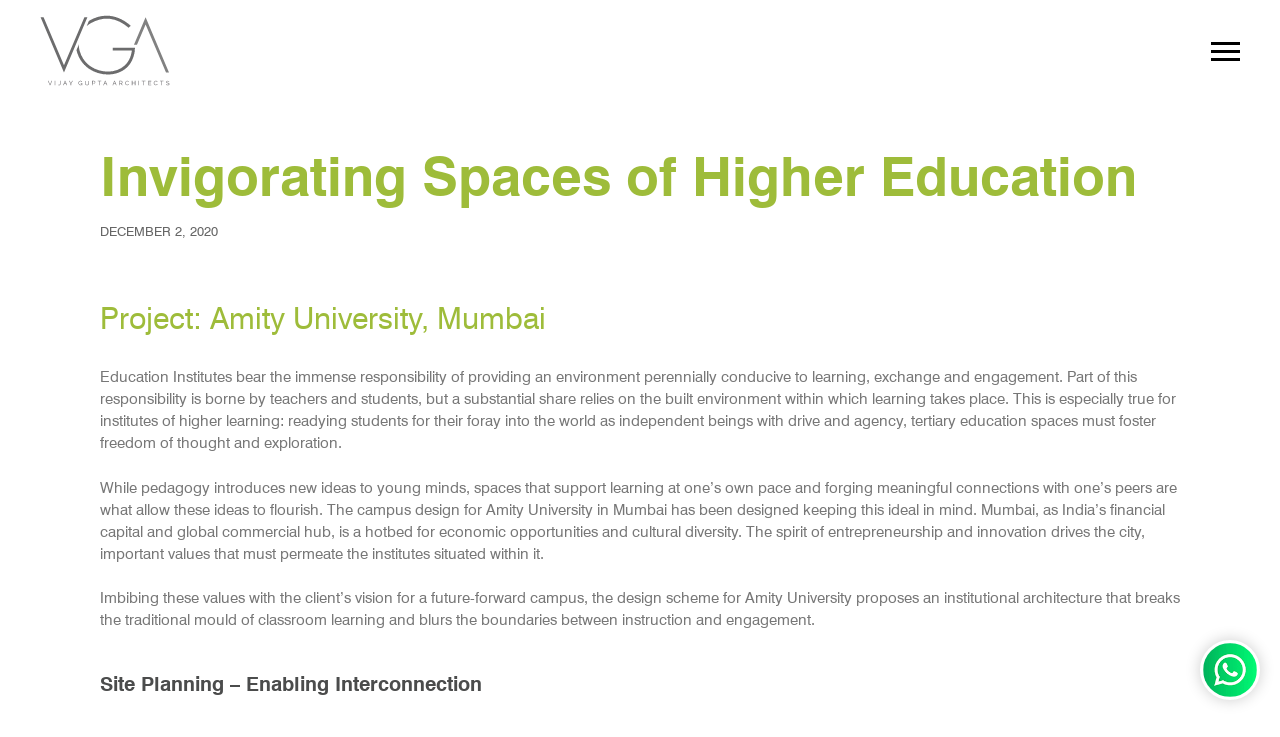

--- FILE ---
content_type: text/html; charset=UTF-8
request_url: https://www.vga.co.in/blogs/invigorating-spaces-of-higher-education/
body_size: 40213
content:
<!DOCTYPE html>
<html lang="en-US">
<head>
		<meta charset="UTF-8">
	<meta name="viewport" content="width=device-width, initial-scale=1">
	<link rel="profile" href="https://gmpg.org/xfn/11">
			<title>Invigorating Spaces of Higher Education &#8211; Vijay Gupta Architects</title>
<meta name='robots' content='max-image-preview:large' />
<link rel="alternate" type="application/rss+xml" title="Vijay Gupta Architects &raquo; Feed" href="https://www.vga.co.in/feed/" />
<link rel="alternate" type="application/rss+xml" title="Vijay Gupta Architects &raquo; Comments Feed" href="https://www.vga.co.in/comments/feed/" />
		<style>
			.lazyload,
			.lazyloading {
				max-width: 100%;
			}
		</style>
		<style id='wp-img-auto-sizes-contain-inline-css' type='text/css'>
img:is([sizes=auto i],[sizes^="auto," i]){contain-intrinsic-size:3000px 1500px}
/*# sourceURL=wp-img-auto-sizes-contain-inline-css */
</style>
<style id='cf-frontend-style-inline-css' type='text/css'>
@font-face {
	font-family: 'quilin';
	font-weight: 300;
	font-display: auto;
	src: url('https://www.vga.co.in/wp-content/uploads/2022/06/Quilin.woff2') format('woff2'),
		url('https://www.vga.co.in/wp-content/uploads/2022/06/Quilin.woff') format('woff');
}
@font-face {
	font-family: 'swiss-r';
	font-weight: 100;
	font-display: auto;
	src: url('https://www.vga.co.in/wp-content/uploads/2022/09/Swiss721BT-Roman.woff2') format('woff2'),
		url('https://www.vga.co.in/wp-content/uploads/2022/09/Swiss721BT-Roman.woff') format('woff');
}
@font-face {
	font-family: 'swiss-b';
	font-weight: 100;
	font-display: auto;
	src: url('https://www.vga.co.in/wp-content/uploads/2022/09/Swiss721BT-Bold.woff2') format('woff2'),
		url('https://www.vga.co.in/wp-content/uploads/2022/09/Swiss721BT-Bold.woff') format('woff');
}
@font-face {
	font-family: 'swiss-l';
	font-weight: 100;
	font-display: auto;
	src: url('https://www.vga.co.in/wp-content/uploads/2022/09/Swiss721BT-Light.woff2') format('woff2'),
		url('https://www.vga.co.in/wp-content/uploads/2022/09/Swiss721BT-Light.woff') format('woff');
}
@font-face {
	font-family: 'swiss-bi';
	font-weight: 100;
	font-display: auto;
	src: url('https://www.vga.co.in/wp-content/uploads/2022/09/Swiss721BT-BoldItalic.woff2') format('woff2'),
		url('https://www.vga.co.in/wp-content/uploads/2022/09/Swiss721BT-BoldItalic.woff') format('woff');
}
@font-face {
	font-family: 'swiss-ri';
	font-weight: 100;
	font-display: auto;
	src: url('https://www.vga.co.in/wp-content/uploads/2022/09/Swiss721BT-Italic.woff2') format('woff2'),
		url('https://www.vga.co.in/wp-content/uploads/2022/09/Swiss721BT-Italic.woff') format('woff');
}
@font-face {
	font-family: 'swiss-li';
	font-weight: 100;
	font-display: auto;
	src: url('https://www.vga.co.in/wp-content/uploads/2022/09/Swiss721BT-LightItalic.woff2') format('woff2'),
		url('https://www.vga.co.in/wp-content/uploads/2022/09/Swiss721BT-LightItalic.woff') format('woff');
}
@font-face {
	font-family: 'swiss-m';
	font-weight: 100;
	font-display: auto;
	src: url('https://www.vga.co.in/wp-content/uploads/2022/09/Swiss721Medium.woff2') format('woff2'),
		url('https://www.vga.co.in/wp-content/uploads/2022/09/Swiss721Medium.woff') format('woff');
}
/*# sourceURL=cf-frontend-style-inline-css */
</style>
<style id='wp-block-library-inline-css' type='text/css'>
:root{--wp-block-synced-color:#7a00df;--wp-block-synced-color--rgb:122,0,223;--wp-bound-block-color:var(--wp-block-synced-color);--wp-editor-canvas-background:#ddd;--wp-admin-theme-color:#007cba;--wp-admin-theme-color--rgb:0,124,186;--wp-admin-theme-color-darker-10:#006ba1;--wp-admin-theme-color-darker-10--rgb:0,107,160.5;--wp-admin-theme-color-darker-20:#005a87;--wp-admin-theme-color-darker-20--rgb:0,90,135;--wp-admin-border-width-focus:2px}@media (min-resolution:192dpi){:root{--wp-admin-border-width-focus:1.5px}}.wp-element-button{cursor:pointer}:root .has-very-light-gray-background-color{background-color:#eee}:root .has-very-dark-gray-background-color{background-color:#313131}:root .has-very-light-gray-color{color:#eee}:root .has-very-dark-gray-color{color:#313131}:root .has-vivid-green-cyan-to-vivid-cyan-blue-gradient-background{background:linear-gradient(135deg,#00d084,#0693e3)}:root .has-purple-crush-gradient-background{background:linear-gradient(135deg,#34e2e4,#4721fb 50%,#ab1dfe)}:root .has-hazy-dawn-gradient-background{background:linear-gradient(135deg,#faaca8,#dad0ec)}:root .has-subdued-olive-gradient-background{background:linear-gradient(135deg,#fafae1,#67a671)}:root .has-atomic-cream-gradient-background{background:linear-gradient(135deg,#fdd79a,#004a59)}:root .has-nightshade-gradient-background{background:linear-gradient(135deg,#330968,#31cdcf)}:root .has-midnight-gradient-background{background:linear-gradient(135deg,#020381,#2874fc)}:root{--wp--preset--font-size--normal:16px;--wp--preset--font-size--huge:42px}.has-regular-font-size{font-size:1em}.has-larger-font-size{font-size:2.625em}.has-normal-font-size{font-size:var(--wp--preset--font-size--normal)}.has-huge-font-size{font-size:var(--wp--preset--font-size--huge)}.has-text-align-center{text-align:center}.has-text-align-left{text-align:left}.has-text-align-right{text-align:right}.has-fit-text{white-space:nowrap!important}#end-resizable-editor-section{display:none}.aligncenter{clear:both}.items-justified-left{justify-content:flex-start}.items-justified-center{justify-content:center}.items-justified-right{justify-content:flex-end}.items-justified-space-between{justify-content:space-between}.screen-reader-text{border:0;clip-path:inset(50%);height:1px;margin:-1px;overflow:hidden;padding:0;position:absolute;width:1px;word-wrap:normal!important}.screen-reader-text:focus{background-color:#ddd;clip-path:none;color:#444;display:block;font-size:1em;height:auto;left:5px;line-height:normal;padding:15px 23px 14px;text-decoration:none;top:5px;width:auto;z-index:100000}html :where(.has-border-color){border-style:solid}html :where([style*=border-top-color]){border-top-style:solid}html :where([style*=border-right-color]){border-right-style:solid}html :where([style*=border-bottom-color]){border-bottom-style:solid}html :where([style*=border-left-color]){border-left-style:solid}html :where([style*=border-width]){border-style:solid}html :where([style*=border-top-width]){border-top-style:solid}html :where([style*=border-right-width]){border-right-style:solid}html :where([style*=border-bottom-width]){border-bottom-style:solid}html :where([style*=border-left-width]){border-left-style:solid}html :where(img[class*=wp-image-]){height:auto;max-width:100%}:where(figure){margin:0 0 1em}html :where(.is-position-sticky){--wp-admin--admin-bar--position-offset:var(--wp-admin--admin-bar--height,0px)}@media screen and (max-width:600px){html :where(.is-position-sticky){--wp-admin--admin-bar--position-offset:0px}}

/*# sourceURL=wp-block-library-inline-css */
</style><style id='global-styles-inline-css' type='text/css'>
:root{--wp--preset--aspect-ratio--square: 1;--wp--preset--aspect-ratio--4-3: 4/3;--wp--preset--aspect-ratio--3-4: 3/4;--wp--preset--aspect-ratio--3-2: 3/2;--wp--preset--aspect-ratio--2-3: 2/3;--wp--preset--aspect-ratio--16-9: 16/9;--wp--preset--aspect-ratio--9-16: 9/16;--wp--preset--color--black: #000000;--wp--preset--color--cyan-bluish-gray: #abb8c3;--wp--preset--color--white: #ffffff;--wp--preset--color--pale-pink: #f78da7;--wp--preset--color--vivid-red: #cf2e2e;--wp--preset--color--luminous-vivid-orange: #ff6900;--wp--preset--color--luminous-vivid-amber: #fcb900;--wp--preset--color--light-green-cyan: #7bdcb5;--wp--preset--color--vivid-green-cyan: #00d084;--wp--preset--color--pale-cyan-blue: #8ed1fc;--wp--preset--color--vivid-cyan-blue: #0693e3;--wp--preset--color--vivid-purple: #9b51e0;--wp--preset--gradient--vivid-cyan-blue-to-vivid-purple: linear-gradient(135deg,rgb(6,147,227) 0%,rgb(155,81,224) 100%);--wp--preset--gradient--light-green-cyan-to-vivid-green-cyan: linear-gradient(135deg,rgb(122,220,180) 0%,rgb(0,208,130) 100%);--wp--preset--gradient--luminous-vivid-amber-to-luminous-vivid-orange: linear-gradient(135deg,rgb(252,185,0) 0%,rgb(255,105,0) 100%);--wp--preset--gradient--luminous-vivid-orange-to-vivid-red: linear-gradient(135deg,rgb(255,105,0) 0%,rgb(207,46,46) 100%);--wp--preset--gradient--very-light-gray-to-cyan-bluish-gray: linear-gradient(135deg,rgb(238,238,238) 0%,rgb(169,184,195) 100%);--wp--preset--gradient--cool-to-warm-spectrum: linear-gradient(135deg,rgb(74,234,220) 0%,rgb(151,120,209) 20%,rgb(207,42,186) 40%,rgb(238,44,130) 60%,rgb(251,105,98) 80%,rgb(254,248,76) 100%);--wp--preset--gradient--blush-light-purple: linear-gradient(135deg,rgb(255,206,236) 0%,rgb(152,150,240) 100%);--wp--preset--gradient--blush-bordeaux: linear-gradient(135deg,rgb(254,205,165) 0%,rgb(254,45,45) 50%,rgb(107,0,62) 100%);--wp--preset--gradient--luminous-dusk: linear-gradient(135deg,rgb(255,203,112) 0%,rgb(199,81,192) 50%,rgb(65,88,208) 100%);--wp--preset--gradient--pale-ocean: linear-gradient(135deg,rgb(255,245,203) 0%,rgb(182,227,212) 50%,rgb(51,167,181) 100%);--wp--preset--gradient--electric-grass: linear-gradient(135deg,rgb(202,248,128) 0%,rgb(113,206,126) 100%);--wp--preset--gradient--midnight: linear-gradient(135deg,rgb(2,3,129) 0%,rgb(40,116,252) 100%);--wp--preset--font-size--small: 13px;--wp--preset--font-size--medium: 20px;--wp--preset--font-size--large: 36px;--wp--preset--font-size--x-large: 42px;--wp--preset--spacing--20: 0.44rem;--wp--preset--spacing--30: 0.67rem;--wp--preset--spacing--40: 1rem;--wp--preset--spacing--50: 1.5rem;--wp--preset--spacing--60: 2.25rem;--wp--preset--spacing--70: 3.38rem;--wp--preset--spacing--80: 5.06rem;--wp--preset--shadow--natural: 6px 6px 9px rgba(0, 0, 0, 0.2);--wp--preset--shadow--deep: 12px 12px 50px rgba(0, 0, 0, 0.4);--wp--preset--shadow--sharp: 6px 6px 0px rgba(0, 0, 0, 0.2);--wp--preset--shadow--outlined: 6px 6px 0px -3px rgb(255, 255, 255), 6px 6px rgb(0, 0, 0);--wp--preset--shadow--crisp: 6px 6px 0px rgb(0, 0, 0);}:where(.is-layout-flex){gap: 0.5em;}:where(.is-layout-grid){gap: 0.5em;}body .is-layout-flex{display: flex;}.is-layout-flex{flex-wrap: wrap;align-items: center;}.is-layout-flex > :is(*, div){margin: 0;}body .is-layout-grid{display: grid;}.is-layout-grid > :is(*, div){margin: 0;}:where(.wp-block-columns.is-layout-flex){gap: 2em;}:where(.wp-block-columns.is-layout-grid){gap: 2em;}:where(.wp-block-post-template.is-layout-flex){gap: 1.25em;}:where(.wp-block-post-template.is-layout-grid){gap: 1.25em;}.has-black-color{color: var(--wp--preset--color--black) !important;}.has-cyan-bluish-gray-color{color: var(--wp--preset--color--cyan-bluish-gray) !important;}.has-white-color{color: var(--wp--preset--color--white) !important;}.has-pale-pink-color{color: var(--wp--preset--color--pale-pink) !important;}.has-vivid-red-color{color: var(--wp--preset--color--vivid-red) !important;}.has-luminous-vivid-orange-color{color: var(--wp--preset--color--luminous-vivid-orange) !important;}.has-luminous-vivid-amber-color{color: var(--wp--preset--color--luminous-vivid-amber) !important;}.has-light-green-cyan-color{color: var(--wp--preset--color--light-green-cyan) !important;}.has-vivid-green-cyan-color{color: var(--wp--preset--color--vivid-green-cyan) !important;}.has-pale-cyan-blue-color{color: var(--wp--preset--color--pale-cyan-blue) !important;}.has-vivid-cyan-blue-color{color: var(--wp--preset--color--vivid-cyan-blue) !important;}.has-vivid-purple-color{color: var(--wp--preset--color--vivid-purple) !important;}.has-black-background-color{background-color: var(--wp--preset--color--black) !important;}.has-cyan-bluish-gray-background-color{background-color: var(--wp--preset--color--cyan-bluish-gray) !important;}.has-white-background-color{background-color: var(--wp--preset--color--white) !important;}.has-pale-pink-background-color{background-color: var(--wp--preset--color--pale-pink) !important;}.has-vivid-red-background-color{background-color: var(--wp--preset--color--vivid-red) !important;}.has-luminous-vivid-orange-background-color{background-color: var(--wp--preset--color--luminous-vivid-orange) !important;}.has-luminous-vivid-amber-background-color{background-color: var(--wp--preset--color--luminous-vivid-amber) !important;}.has-light-green-cyan-background-color{background-color: var(--wp--preset--color--light-green-cyan) !important;}.has-vivid-green-cyan-background-color{background-color: var(--wp--preset--color--vivid-green-cyan) !important;}.has-pale-cyan-blue-background-color{background-color: var(--wp--preset--color--pale-cyan-blue) !important;}.has-vivid-cyan-blue-background-color{background-color: var(--wp--preset--color--vivid-cyan-blue) !important;}.has-vivid-purple-background-color{background-color: var(--wp--preset--color--vivid-purple) !important;}.has-black-border-color{border-color: var(--wp--preset--color--black) !important;}.has-cyan-bluish-gray-border-color{border-color: var(--wp--preset--color--cyan-bluish-gray) !important;}.has-white-border-color{border-color: var(--wp--preset--color--white) !important;}.has-pale-pink-border-color{border-color: var(--wp--preset--color--pale-pink) !important;}.has-vivid-red-border-color{border-color: var(--wp--preset--color--vivid-red) !important;}.has-luminous-vivid-orange-border-color{border-color: var(--wp--preset--color--luminous-vivid-orange) !important;}.has-luminous-vivid-amber-border-color{border-color: var(--wp--preset--color--luminous-vivid-amber) !important;}.has-light-green-cyan-border-color{border-color: var(--wp--preset--color--light-green-cyan) !important;}.has-vivid-green-cyan-border-color{border-color: var(--wp--preset--color--vivid-green-cyan) !important;}.has-pale-cyan-blue-border-color{border-color: var(--wp--preset--color--pale-cyan-blue) !important;}.has-vivid-cyan-blue-border-color{border-color: var(--wp--preset--color--vivid-cyan-blue) !important;}.has-vivid-purple-border-color{border-color: var(--wp--preset--color--vivid-purple) !important;}.has-vivid-cyan-blue-to-vivid-purple-gradient-background{background: var(--wp--preset--gradient--vivid-cyan-blue-to-vivid-purple) !important;}.has-light-green-cyan-to-vivid-green-cyan-gradient-background{background: var(--wp--preset--gradient--light-green-cyan-to-vivid-green-cyan) !important;}.has-luminous-vivid-amber-to-luminous-vivid-orange-gradient-background{background: var(--wp--preset--gradient--luminous-vivid-amber-to-luminous-vivid-orange) !important;}.has-luminous-vivid-orange-to-vivid-red-gradient-background{background: var(--wp--preset--gradient--luminous-vivid-orange-to-vivid-red) !important;}.has-very-light-gray-to-cyan-bluish-gray-gradient-background{background: var(--wp--preset--gradient--very-light-gray-to-cyan-bluish-gray) !important;}.has-cool-to-warm-spectrum-gradient-background{background: var(--wp--preset--gradient--cool-to-warm-spectrum) !important;}.has-blush-light-purple-gradient-background{background: var(--wp--preset--gradient--blush-light-purple) !important;}.has-blush-bordeaux-gradient-background{background: var(--wp--preset--gradient--blush-bordeaux) !important;}.has-luminous-dusk-gradient-background{background: var(--wp--preset--gradient--luminous-dusk) !important;}.has-pale-ocean-gradient-background{background: var(--wp--preset--gradient--pale-ocean) !important;}.has-electric-grass-gradient-background{background: var(--wp--preset--gradient--electric-grass) !important;}.has-midnight-gradient-background{background: var(--wp--preset--gradient--midnight) !important;}.has-small-font-size{font-size: var(--wp--preset--font-size--small) !important;}.has-medium-font-size{font-size: var(--wp--preset--font-size--medium) !important;}.has-large-font-size{font-size: var(--wp--preset--font-size--large) !important;}.has-x-large-font-size{font-size: var(--wp--preset--font-size--x-large) !important;}
/*# sourceURL=global-styles-inline-css */
</style>

<style id='classic-theme-styles-inline-css' type='text/css'>
/*! This file is auto-generated */
.wp-block-button__link{color:#fff;background-color:#32373c;border-radius:9999px;box-shadow:none;text-decoration:none;padding:calc(.667em + 2px) calc(1.333em + 2px);font-size:1.125em}.wp-block-file__button{background:#32373c;color:#fff;text-decoration:none}
/*# sourceURL=/wp-includes/css/classic-themes.min.css */
</style>
<link rel='stylesheet' id='wp-components-css' href='https://www.vga.co.in/wp-includes/css/dist/components/style.min.css' type='text/css' media='all' />
<link rel='stylesheet' id='wp-preferences-css' href='https://www.vga.co.in/wp-includes/css/dist/preferences/style.min.css' type='text/css' media='all' />
<link rel='stylesheet' id='wp-block-editor-css' href='https://www.vga.co.in/wp-includes/css/dist/block-editor/style.min.css' type='text/css' media='all' />
<link rel='stylesheet' id='popup-maker-block-library-style-css' href='https://www.vga.co.in/wp-content/plugins/popup-maker/dist/packages/block-library-style.css' type='text/css' media='all' />
<link rel='stylesheet' id='brook-child-style-css' href='https://www.vga.co.in/wp-content/themes/brook-child/style.css' type='text/css' media='all' />
<link rel='stylesheet' id='brook-style-css' href='https://www.vga.co.in/wp-content/themes/brook/style.min.css' type='text/css' media='all' />
<style id='brook-style-inline-css' type='text/css'>
:root {
  --pcolor: #9ebc3a;
  --scolor: #777;
	--pfont: 'swiss-r', sans-serif;
	--sfont: 'swiss-r', sans-serif;
	--boldfont: 'swiss-b', sans-serif;
	--mediumfont: 'swiss-m', sans-serif;
	--lightfont: 'swiss-l', sans-serif;
}

html {
		overscroll-behavior-block: none;
  	overscroll-behavior-y: none;
}

.container-fluid {
		padding-left:40px !important;
		padding-right:40px !important;
}

.container-fluid .row {
		margin-left:-40px;
		margin-right:-40px;
}
.container-fluid .row > * {
		padding-left:40px;
		padding-right:40px;
}

.vc_column_container>.vc_column-inner {
		padding-right:40px;
		padding-left:40px;
}
.vc_row {
    margin-left: -40px;
    margin-right: -40px;
}

h1, h2, h3, h4, h5, h6, th, [class*="hint--"]:after, .tm-countdown.style-06 .number {
		font-family:  var(--pfont) !important;
		color:var(--pcolor);
}

.pcolor {
		color:var(--scolor) !important;
}
.breakhere {
		display:block
}



h1, .h1 {
		font-family:  var(--boldfont) !important;
		color:var(--pcolor) !important;
		letter-spacing:0 !important;
    font-size:54px !important;
    line-height:54px !important;
}

.tagline {
		font-family: var(--pfont) !important;
}

h2, .h2 {
		font-family: var(--mediumfont) !important;
		color:var(--pcolor) !important;
    font-size: 42px !important;
    line-height: 42px !important;
		letter-spacing:0 !important;
		font-weight:400 !important;
}
h3, .h3 {
		font-family: var(--mediumfont) !important;
		color:var(--pcolor) !important;
		font-size:24px !important;
		line-height:24px !important;
		letter-spacing:0 !important;
		font-weight:400 !important;
}
.h3 {
		font-family: var(--lightfont) !important;
		font-size:32px !important;
		line-height:32px !important;
		letter-spacing:0 !important;
		font-weight:300 !important;
}
h4, .h4 {
		font-family: var(--pfont) !important;
		color:var(--pcolor) !important;
		font-size:24px !important;
		line-height:1.2 !important;
		letter-spacing:0;
		font-weight:400 !important;
}
h5, .h5 {
		font-size:20px !important;
		line-height:1.3 !important;
		letter-spacing:0 !important;
		font-weight:500 !important;
}
h6, .h6 {
		font-family: var(--pfont) !important;
		letter-spacing:0;
		color:var(--pcolor) !important;
		font-weight:500 !important;
		font-size: 16px !important;
    line-height: 20px !important;
    margin: 0;
}
p {
		font-size:15px !important;
		line-height:1.5 !important;
		color:var(--scolor) !important;
}
.justify p,
.justify h4{
		color:var(--scolor) !important;
		text-align:justify
}

@media (max-width:767px) {
		p {
				font-size:15px !important;
				line-height:1.5 !important;
		}
		.breakhere {
				display:inline
		}
		.h2 {
				font-size:32px !important;
				line-height:36px !important
		}
		.h3 {
				font-size:24px !important;
				line-height:26px !important
		}
}

.textwhite h2 {
		color:#fff !important
}
.fs-13 p {
		font-size:13px !important;
		line-height:18px !important;
		color:#fff;
}
ol {
    list-style: decimal;
    padding-left: 17px;
    font-size: 15px;
    line-height: 1.6;
    margin: 0;
}


.overlay span.fal.fa-plus {
    display: none !important;
}

b, strong {
    font-family: 'swiss-b', sans-serif;
}


body{
		background-color:#fff !important;
		font-family: var(--sfont) !important;
}


/* FOOTER MENU */
#menu-important {
  text-align:left
}
@media (max-width:767px) {
		#menu-important {
				text-align:center
		}
}
#menu-important li {
  display: block;
  padding: 0;
}


/* BUTTON */
.tm-button.style-solid {
    box-shadow: 0 5px 15px rgb(0 0 0 / 7%);
}
.tm-button.style-solid.tm-button-xs {
		font-weight:500
}

@media (min-width:1px) {
		.container {
				max-width:100% !important;
				width:100% !important;
				padding: 0 40px !important;
		}
}

@media (min-width:767px) {
		.container {
				max-width:calc(100% - 120px) !important;
				width:100% !important;
		}
}

@media (min-width:1600px) {
		.container {
				max-width:1500px !important;
				width:100% !important;
		}
}


.container .container {
		padding-left:0 !important;
		padding-right:0 !important;
		max-width: 100% !important;
    width: 100% !important;
}
.page-content {
		padding-top:0 !important;
		padding-bottom:0 !important
}

.header-22.headroom--top .header-wrap {
		padding-top: 15px !important;
    padding-bottom: 15px !important;
}
.header-22.headroom--not-top .page-header-inner {
		padding-top: 10px !important;
    padding-bottom: 10px !important;
}

@media (max-width:767px) {
		.headroom--top .branding__logo img {
				width: 110px !important;
		}
		.headroom--top .branding__logo img {
				padding-top: 0 !important;
				padding-bottom: 0 !important;
				padding-right: 0 !important;
		}
}

/*
@media (min-width: 1200px) {
.desktop-menu .header-11 .page-header-inner>.container {
    max-width: 100%;
    padding-left: 15px;
    padding-right: 15px;
}
}

@media (min-width: 1420px) {
		.desktop-menu .header-11 .page-header-inner>.container {
				max-width: 100%;
				padding-left: 15px;
				padding-right: 15px;
		}
}

@media (min-width: 1631px) {
		.desktop-menu .header-11 .page-header-inner>.container {
				max-width: 100% !important;
				width:100% !important;
				padding-left: 50px!important;
				padding-right: 50px!important;
		}
}

*/

.logos .tm-swiper.equal-height.v-center>.swiper-container>.swiper-wrapper>.swiper-slide {
		border:none;
    padding: 0;
}
.tm-client.logos.effect-grayscale .image {
		opacity:1;
		/*filter:none !important*/
}
.logos .tm-swiper.equal-height.v-center>.swiper-container>.swiper-wrapper>.swiper-slide>div {
    width: 100%;
    text-align: center;
		background:#fff;
}

/* NAVIGATION */


.mainlogo {
		width:130px;
		transition:all 0.4s ease;
}
.headroom--not-top .mainlogo {
		width:110px;
}

.st0, .st1, .st2 {
	transition:fill 0.4s ease;
}
.home[data-logo-skin="light"] .st0,
.home[data-logo-skin="light"] .st1,
.home[data-logo-skin="light"] .st2 {
		fill: #777;
}
.home[data-logo-skin="dark"] .st0,
.home[data-logo-skin="dark"] .st1,
.home[data-logo-skin="dark"] .st2 {
		fill: #fff;
}


.home[data-logo-skin="dark"]  .page-open-main-menu.style-03 i,
.home[data-logo-skin="dark"]  .page-open-main-menu.style-03 i::before,
.home[data-logo-skin="dark"]  .page-open-main-menu.style-03 i::after{
  background: #fff !important;
}

.home .page-header-inner {
		box-shadow: 0 8px 20px 0 rgba(0,0,0,.1);
		transition:all 0.3s ease;
}
.home[data-logo-skin="dark"] .page-header-inner {
		background:transparent;
	box-shadow:none;
}
.home[data-logo-skin="light"] .mainlogo {
		width:110px;
}
.home[data-logo-skin="light"] .page-header-inner {
		background:#fff;
}
.home[data-logo-skin="light"] .header-22.headroom--top .header-wrap {
		padding-top: 10px !important;
	padding-bottom: 10px !important;
}


.headroom--top .light-logo {
		display: block;
}
.headroom--top .dark-logo {
		display: none;
}
.headroom--top .darklogo .light-logo {
		display: none;
}
.headroom--top .darklogo .dark-logo {
		display: block;
}
.headroom--not-top .light-logo {
		display: block;
}
.headroom--not-top .dark-logo {
		display: none;
}
.header-22.headroom--top .page-open-main-menu {
		color:#fff;
}
.header-22.headroom--top .page-open-main-menu i:before,
.header-22.headroom--top .page-open-main-menu i:after {
		color:#fff !important;
		background:#fff !important;
}

.header-22.headroom--not-top .page-open-main-menu {
		color:#000 !important;
}
.header-22.headroom--not-top .page-open-main-menu i:before,
.header-22.headroom--not-top .page-open-main-menu i:after {
		color:#000 !important;
		background:#000 !important;
}

.header-social-networks a {
    padding: 0 10px;
    font-size: 15px;
}


.header-11 .menu__container .menu-item-title:after {
		bottom: -6px;
}

.desktop-menu .sm-simple .sub-menu {
    padding: 15px 0 20px;
    min-width: 150px!important;
    border: 0 solid transparent;
}
.desktop-menu .sm-simple .children a, .desktop-menu .sm-simple .sub-menu a {
    padding: 9px 20px;
}

@media (max-width:767px) {
		.mainlogo {
				width:80px !important
		}
}


/* PORTFOLIO GRID */
.tm-portfolio.style-grid-caption .post-title, .tm-product.style-grid .woocommerce-loop-product__title,
.portfolio-overlay-caption .post-overlay-title {
    font-size: 26px !important;
    line-height: 26px !important;
    font-weight: 400 !important;
    padding-left: 20px;
    margin: 0;
    color: #fff;
}
.projectdetails h5.post-title:before {
		content: '\'';
    font-size: 0;
    transform: skewX(20deg);
    position: absolute;
    left: 0;
    height: 26px;
    background: #fff;
    content: '\' !important';
    width: 4px;
}

a.viewall {
    display: block;
    width: 100%;
    background: #fff;
    transition: all 0.3s ease;
    position: relative;
}
a.viewallpro {
    position: absolute;
    width: 100%;
    height: 100%;
    background: #fff;
		transition:all 0.3s ease;
}
a.viewall:hover,
a.viewallpro:hover {
    background: var(--pcolor);
		transition:all 0.3s ease;
}
.viewalltext {
    position: absolute;
		width: 100%;
    left: 50%;
    top: 50%;
    transform:translate(-50%,-50%);
}
a.viewall:hover .viewalltext h3,
a.viewallpro:hover .viewalltext h3{
		transition:all 0.3s ease;
}
a.viewall:hover .viewalltext h3,
a.viewallpro:hover .viewalltext h3{
    color: #fff !important;
}

.tm-product.style-grid .product-info {
		text-align:left !important
}
.tm-portfolio.style-grid-caption .post-info {
    padding: 20px 30px;
}
.tm-portfolio.style-grid-caption .portfolio-item {
		position: relative;
		/*background: var(--pcolor);*/
}
.tm-portfolio.style-grid-caption .post-wrapper {
		background:transparent !important;
}
.tm-grid-wrapper.filter-counter-style-02 .tm-filter-button-group {
    padding-bottom: 30px;
}
.tm-product.style-grid .product-wrapper:hover .thumbnail img {
    box-shadow: none !important;
}

.portfolio-overlay-caption .post-overlay-categories {
		margin-top: 5px;
    color: #666;
    font-size: 11px;
    margin-left: 0;
		text-transform: uppercase;
}
.tm-portfolio.style-grid-caption .post-categories {
    margin-top: 8px;
    color: #fff;
    text-transform: lowercase;
    font-size: 18px;
    line-height: 18px;
    font-style: oblique;
}
.portfolio-overlay-caption .post-overlay-content {
    position: relative;
    left: auto;
    right: auto;
    bottom: auto;
    overflow: visible;
}
.portfolio-overlay-caption .post-overlay-info {
    -webkit-transform: translateY(0) !important;
    -ms-transform: translateY(0) !important;
    transform: translateY(0) !important;
    padding: 20px 20px 0 0;
    display: block;
}
/*.project-details {
    border: 2px solid var(--pcolor);
		background:var(--pcolor);
    padding: 40px
			
}*/
.project-details h5 {
    color: #fff !important;
}
.sectionheaders-single .heading {
		padding-left:40px;
}
.sectionheaders-single .heading:before {
    content: '\'';
    font-size: 0;
    transform: skewX(20deg);
    position: absolute;
    left: 0;
    height: 42px;
    background: var(--pcolor);
    content: '\' !important';
    width: 4px;
}

/* PORTFOLIO RELATED */
.portfolio-nav-links {
    padding-top: 0;
}
.portfolio-nav-links .inner {
		max-width:300px;
}
.portfolio-nav-links .prev a {
    padding-left: 0;
}
.portfolio-nav-links .next a {
		padding-right: 0
}
.portfolio-nav-links h6 {
    margin: 5px 0 0;
		color: var(--pcolor);
}
.portfolio-nav-links a div {
    color: #000;
    text-transform: uppercase;
    font-size: 11px;
    margin-bottom: 5px;
}

.related-posts>.tm-swiper>.swiper-pagination {
    bottom: auto;
    top: auto;
    left: 8px;
    right: auto;
    width: auto;
		position: relative;
		padding-bottom:30px
}

.portfolio-nav-links .prev h6:before,
.portfolio-nav-links .next h6:before{
		display: none;
}
/*.portfolio-nav-links .nav-list {
		display: none !important;
}*/
@media (max-width: 767px) {
		.portfolio-nav-links .nav-list {
				-ms-grid-columns: (1fr)[2];
				grid-template-columns: repeat(2,minmax(0, 1fr));
		}
}

/* BLOG STANDARD */

.tm-blog.style-carousel-centered .post-info {
    position: relative;
    bottom: unset;
    left: unset;
    right: unset;
    text-align: center;
    color: #fff;
    visibility: visible !important;
    opacity: 1 !important;
    padding: 12px 20px;
}

.tm-blog.style-grid-classic-03 .post-info {
		padding:15px 20px 30px;
		min-height:0;
		height:auto;
		text-align: center;
}
.tm-blog.style-grid-simple .post-feature {
    margin-bottom: 0;
}
.tm-blog.style-grid-classic .post-info,
.tm-blog.style-grid-sticky .post-info,
.tm-blog.style-grid-simple .post-info {
		padding:10px 0;
		min-height:0;
		height:auto;
		text-align: left;
		color: #000000
}
.tm-blog.style-grid-classic .project-bottom-area h5,
.tm-blog.style-grid-sticky .project-bottom-area h5,
.tm-blog.style-grid-simple .project-bottom-area h5 {
		margin-bottom:0;
}

.tm-blog.style-carousel-centered .post-meta, .tm-blog.style-carousel-centered .post-title {
		-webkit-transform:  none !important;
    -ms-transform: none !important;
    transform: none !important;
}
.tm-blog.style-grid-standard .post-title, .tm-blog.style-grid-classic-03 .post-title, .tm-blog.style-carousel-centered .swiper-slide-active .post-title, .tm-blog.style-carousel-centered .post-title
{
		font-size: 16px !important;
		line-height: 20px !important;
    margin: 0;
    font-weight: 500;
		color:var(--pcolor) !important;
		font-family: var(--pfont) !important;
}
.tm-blog.style-grid-standard .post-feature,
.tm-blog.style-grid-classic-03 .post-feature{
    margin-bottom: 0;
}
.post-meta,
.tm-blog.style-grid-classic-03 .post-meta {
    font-size: 11px;
    color: #666;
    text-transform: uppercase;
		font-style: normal;
}
.tm-blog.style-grid-classic-03 .post-meta .post-author {
			display: none;
}
.tm-blog.style-grid-standard .post-categories,
.tm-blog.style-grid-classic-03 .post-categories{
			display:none !important
}


.tm-blog.style-grid-classic-03 .post-meta>div {
    display: block;
    padding-bottom: 3px;
}
.publication {
		padding-top: 8px;
		border-top:1px solid #eee;
		margin-top: 7px;
		color: #999;
		font-size: 14px;
}

.tm-blog.style-carousel-centered .post-thumbnail:before {
    content: "";
    position: absolute;
    top: 0;
    left: 0;
    right: 0;
    bottom: 0;
    background: transparent;
}

.tm-blog.style-grid-simple .post-title {
    font-size: 20px !important;
    margin: 5px 0 30px;
    font-weight: 500;
		font-family: var(--pfont) !important;
}

/* BLOG SINGLE */
.single-post .entry-header {
    margin: 0 0 30px 0;
    text-align: left;
}
.single-post .entry-title {
    font-size: 34px !important;
    line-height: 1.2 !important;
    margin: 0;
    word-wrap: normal;
    padding-bottom: 20px;
    padding-top: 10px;
    border-bottom: 1px solid #eee;
    margin-bottom: 20px;
		color: var(--pcolor);
}
.single-post .entry-header .post-date {
    color: #666;
    font-size: 13px !important;
    margin: 0;
    text-transform: uppercase;
}
.single-post .entry-header .post-categories {
    color: #666;
    font-size: 13px !important;
    margin: 0;
    text-transform: uppercase;
}
.single-post .entry-header .post-categories a {
		color:#666;
}
.single-post .entry-content {
    margin-bottom: 0;
    padding-bottom: 0;
    border-bottom: none;
}
.single-post .entry-footer .single-post-share {
    text-align: left;
}
.single-post .entry-footer {
    margin-bottom: 0;
}

.related-posts {
  margin-bottom: 40px;
}

@media (max-width:767px) {
		.single-post .entry-title {
				font-size: 20px !important;
		}
		.single-post .entry-header {
				margin: 0 0 20px 0;
		}
}

.nav-links {
    margin-top: 30px;
		display: -ms-grid;
    display: grid;
    -ms-grid-columns: (1fr)[2];
    grid-template-columns: repeat(2,minmax(0, 1fr));
    grid-gap: 40px 30px;
}
.nav-links a {
    display: block;
    padding: 0;
    height: 100%;
    border: none;
    background: transparent;
    font-size: 17px;
    line-height: normal;
    color: #000;
    word-wrap: normal;
		padding-left: 0;
		font-weight: normal;
}
.nav-links .previous a {
    padding-left: 0;
}
.nav-links .next a {
    padding-right: 0;
}
.nav-links a div {
    -webkit-transition: none;
    transition: none;
    position: relative;
    font-size: 11px;
    color: #666;
    margin-bottom: 5px;
    text-transform: uppercase;
}
.nav-links a span {
		display: none;
}
.nav-links a:hover {
    border-color: transparent;
    color: #000;
		background: transparent !important;
}
.nav-links a:hover div,
.nav-links a:hover div span {
    color: #000;
}
.single-post .entry-footer .single-post-share .post-share-heading {
    display: inline-block;
    font-size: 12px !important;
}

.nav-links .nav-item {
		width:100%;
		max-width:100%
}

@media (max-width: 767px) {
.nav-links .nav-item+.nav-item {
    margin-top: 0;
}
}

/* RELATED POSTS */
.related-posts .related-title {
    margin-top: 60px;
    margin-bottom: 20px;
    letter-spacing: 0 !important;
    color: var(--pcolor);
}

.related-post-item:hover .post-info.fadeonhover{
    opacity:1;
    visibility:visible;
}

.related-post-item .post-info .post-categories {
    margin-top: 8px;
    color: #fff;
    text-transform: lowercase;
    font-size: 18px;
    line-height: 18px;
    font-style: oblique;
}

.related-post-item .post-title {
		font-size: 26px !important;
		line-height: 26px !important;
		font-weight: 400 !important;
		padding-left: 30px;
		margin: 0;
		color: #fff;
}

.related-posts .post-wrapper {
    position: relative;
    height: auto;
    background-color: transparent;
    border: none;
}
.related-posts .post-overlay {
		position: relative;
		visibility: visible;
		opacity:1;
}
.related-posts .post-info {
    padding: 15px 0;
	text-align: left;
}
.related-posts>.tm-swiper {
    margin: 0 -7.5px;
}
.related-posts .related-post-item {
    padding: 0 7.5px 20px;
    width: 100%;
}
@media (max-width:640px) {
		.related-posts>.tm-swiper {
				margin: 0 -10px 40px;
		}
		.related-posts .related-post-item {
				padding: 0 10px 20px;
				width: 100%;
		}
}
.related-posts .post-title {
    margin-bottom: 2px;
}
.related-posts .post-date {
    position: relative;
    display: inline;
    font-size: 11px;
}
.related-posts .post-wrapper:hover .post-meta, .related-posts .post-wrapper:hover .post-read-more, .related-posts .post-wrapper:hover .post-title {
    color: #000;
}
.single-post .post-meta {
		margin:0
}
.single-post .post-meta>div {
		padding:0 0 6px;
		display:block;
}

.related-posts .post-wrapper:hover .post-info {
		border: 5px solid var(--pcolor) !important;
}


/* FOOTER */
.page-footer-inner {
		/*border-top:1px solid var(--scolor);*/
}
.footer-style-06 {
		background: #fff !important;
}
.footer-style-06 .widgettitle {
    font-size: 24px !important;
    line-height: normal !important;
    color: var(--pcolor) !important;
    margin-bottom: 25px !important;
    padding: 0 !important;
		letter-spacing:1px !important
}
.footer-style-06 {
    font-size: 14px !important;
    letter-spacing: 0em;
    line-height: 1.4 !important;
		background: var(--scolor) !important;
}
.footer-style-06 a {
		font-size:16px !important;
		color:#fff !important;
		line-height: normal;
}
.footer-style-06 a:hover,
.footer-style-06 a:focus{
		color:#1b1a15 !important;
		line-height: normal;
}
.tm-custom-menu .menu-item-title {
    padding-bottom: 4px !important;
}
.tm-social-networks.style-icons {
    font-size: 16px !important;
}
.tm-social-networks .link {
    display: inline-block;
    padding: 5px 8px;
    font-size: 18px !important;
}
 .tm-social-networks.profile-icon.style-icons .link {
    font-size: 26px !important;
}
.page-footer-inner .image {
		width:80px;
}
@media (max-width:767px) {
		.page-footer-inner .image {
				margin:0 auto
		}
}

/* ICON HOVER */
.tm-box-icon.style-01 .content-wrap {
		padding:280px 50px 40px;
		background: transparent ;
}
.tm-box-icon.style-01 .heading {
    font-size: 36px !important;
		margin-bottom: 0;
}
.tm-box-icon.style-01 .heading,
.tm-box-icon.style-01 .tm-button.style-text, .tm-box-icon .tm-box-icon__btn .button-icon {
		color:#fff !important;
}
.tm-box-icon .tm-box-icon__btn {
    margin-top: 0;
}
.tm-box-icon.style-01:hover .content-wrap {
		-webkit-transform: none !important;
    -ms-transform: none !important;
    transform: none !important;
    box-shadow: none !important
}
.tm-box-icon.style-01:hover .content-wrap:before {
		background:rgba(0,0,0,0.4);
		border: 1px solid #eee !important
}


/* PRODUCT LOOP */
h2.woocommerce-loop-product__title {
    display: none;
}
.product-info .post-overlay-categories {
    margin-top: 5px;
    color: #666;
    font-size: 11px;
    margin-left: 0;
    text-transform: uppercase;
}
.tm-product.style-grid .product-thumbnail {
		margin-bottom:0;
		border:1px solid #ddd
}
.tm-product.style-grid .product-info {
		padding: 20px 20px 0 0;
}
.tm-product.style-grid .product-wrapper:hover {
    -webkit-transform: translateY(-5px);
    -ms-transform: translateY(-5px);
    transform: translateY(-5px);
}

/* PRODUCT PAGE SINGLE */

h1.generated-code {
		margin-bottom: 30px !important
}
.download_specsheet_btn,
.send_specsheet_btn {
		font-size: 14px;
    letter-spacing: 0em;
    color: #ffffff;
    border-color: #000000;
    background-color: #000000;
    padding: 10px;
    border-radius: 3px;
    max-width: 200px;
    text-align: center;
    display: inline-block;
		cursor:pointer;
}
.generate-pdf {
    display: block;
    padding: 0 41px;
    height: 55px;
    line-height: 53px;
    outline: none;
    border-width: 1px;
    border-style: solid;
    border-radius: 6px;
    font-weight: 600;
    font-size: 14px;
    letter-spacing: 0;
    cursor: pointer;
    box-shadow: 0 10px 20px rgb(0 0 0 / 7%);
    font-family: inherit;
    font-size: 14px;
    letter-spacing: 0em;
    color: #ffffff;
    border-color: #000000;
    background-color: #000000;
    text-align: center;
}


.woocommerce.single-product div.product .woocommerce-tabs ul.tabs {
    display: none !important;
}
.woocommerce.single-product div.product .woocommerce-tabs .woocommerce-Tabs-panel {
    padding: 0 0;
}
.single-product .page-content {
		padding-top:140px !important
}
.woo-single-images img {
    border: 1px solid #eee;
}
.woocommerce.single-product div.product .summary {
    width: 100% !important;
    max-width: 100% !important;
		margin:0 !important
}
.singlecat {
		margin-bottom:0;
}
.price {
    display:none
}
.panel {
    background:transparent !important;
}
.desc h4 {
    color: #000;
    padding-bottom: 12px;
    border-bottom: 3px solid;
    margin-bottom: 10px !important;
    font-size: 24px !important;
}
.feature-item {
    padding: 15px 0;
    border-bottom: 1px solid #ccc;
}
.feature-item h5 {
    margin-bottom: 7px;
    font-size: 16px !important;
}
h5.attr-name {
    margin-bottom: 7px;
    font-weight: 600;
    color: #000;
    font-size: 12px;
}
.product-configurator h6 {
    color: #000;
    margin-bottom: 5px;
    font-weight:700;
}
.feature-item p {
    margin-top: 0px;
    line-height: 20px;
    font-weight: 400;
    font-size: 14px !important;
    line-height: 1.5 !important;
}
.configurator_sel {
    display:inline-block;
    padding-right:7px;
}

ul.attr-value-list {
    list-style:none;
    list-style-type:none;
    padding:0;
    margin:0;
}
.attr-value-list li {
    list-style: none;
    list-style-type: none;
    display: block;
    margin: -1px 0 0;
    padding: 0;
    width: 100%;
    line-height: 20px;
    min-height: 20px;
    position: relative;
    background: #efefef;
    border: 1px solid #ddd;
}
.attr-value-list label, .attr-value-list input {
    display: block;
    position: relative;
    top: 0;
    left: 0;
    right: 0;
    bottom: 0;
}
.attr-value-list input[type="radio"] {
    opacity: 0.011;
    position: absolute;
    z-index: 0;
}
.attr-value-list label {
    padding: 8px;
    cursor: pointer;
    z-index: 90;
    background:#fafafa;
    font-weight: normal;
    font-size: 12px;
}

.attr-value-list label:hover {
    background: #DDD;
}
.attr-value-list input[type="radio"]:checked + label {
    background: black;
    color:#fff;
}

.flexy {
    display: grid;
    grid-template-columns: repeat(auto-fill, minmax(250px, 1fr));
    grid-column-gap: 40px;
    grid-row-gap: 40px;
}


/* CONTACT FORM */

input[type=color], input[type=date], input[type=datetime-local], input[type=datetime], input[type=email], input[type=month], input[type=number], input[type=password], input[type=range], input[type=search], input[type=tel], input[type=text], input[type=time], input[type=url], input[type=week], select {
    padding: 0px 15px !important;
    height: 50px !important;
    font-size: 13px !important;
    line-height: 50px !important;
		width:100% !important
}
.mce_inline_error {
    border: 1px solid red !important;
}
.control-wrap {
		margin-bottom:10px;
}
input[type=submit] {
		width:100%
}
textarea {
		resize:none;
    height: 100px;
    padding: 15px;
    font-size: 13px;
    line-height: normal;
}

.wpcf7-form-control-wrap {
    display: block;
    margin-bottom: 30px;
}
.wpcf7-submit {
    margin: 0;
    width: 100%;
}


.wpcf7 .wpcf7-response-output {
    margin: 30px 0 0!important;
    padding: 10px 15px!important;
    border: 0!important;
    color: #fff;
    background: #2196f3;
    border-radius: 5px;
    font-size: 12px;
    line-height: 14px;
}

.pum-theme-default-theme .pum-title {
    display: none !important;
}

.pum-theme-default-theme .pum-content {
    color: #000 !important;
    font-family: inherit;
    padding: 20px !important;
}

.pum-close {
    right: 20px !important;
    top: 10px !important;
    padding: 0px !important;
    color: var(--pcolor) !important;
    font-size: 20px !important;
    line-height: normal;
		font-weight: 500;
    background: transparent !important;
    border-radius: 0px;
    box-shadow: none !important;
    text-shadow: none !important;
		font-family: var(--sfont) !important;
	text-transform: lowercase !important;
		line-height:42px !important
}


.tm-product-banner-slider .info {
    background-color: transparent;
		min-height: 0 !important
}
.tm-product-banner-slider .info {
    background-color: transparent;
		padding:0;
}
.tm-product-banner-slider .info img {
    margin-bottom:15px;
}
.tm-product-banner-slider .info h5 {
    font-size: 18px !important;
    line-height: 24px !important;
    margin: 0;
    font-weight: 600;
    color: var(--pcolor) !important;
    font-family: var(--pfont) !important;
		text-align:center;
		padding:0 20px;
}


.tm-button.style-solid.tm-button-primary:hover, .tm-button.style-solid.tm-button-secondary:hover {
    color: #fff;
    background: var(--pcolor) !important;
}

.dark-heading h4 {
    color: #fff !important;
    background: var(--pcolor);
    padding: 20px;
    display: inline-block;
    border-radius: 5px;
    font-size:18px !important;
}

.tm-team-member.style-01 .photo img {
    width: 100%;
}
.tm-team-member.style-01 .overlay {
		border: 5px solid var(--pcolor);
	background: rgba(0,0,0,0.1) !important;
}
.tm-team-member.style-01 .description {
  margin-top: 12px;
  font-size: 14px;
  text-align: justify;
}
@media (max-width:991px) {
    .mobile-center, .mobile-center p {
        text-align:center;
    }
}
@media (max-width:450px) {
		.tm-team-member.style-01 .photo img {
				width: 100%;
				max-width:none;
		}
}

.tp-tabs.inner.konte-dot-circle {
    height: auto !important;
    width: 1000px !important;
    max-width: 1000px !important;
    overflow: visible !important;
    max-height: none !important;
    transform: none !important;
    transform: translateY(-100px) !important;
    position: relative !important;
    margin: 0 auto !important;
}

.tp-tab-mask {
    overflow: visible !important;
    position: relative !important;
    max-width: 100% !important;
    max-height: none !important;
    height: auto !important;
    width: 100% !important;
}

.tp-tabs-inner-wrapper {
    position: relative !important;
    width: 100% !important;
    height: auto !important;
    left: auto !important;
    display: grid !important;
    grid-template-columns: repeat(5, minmax(0, 1fr)) !important;
    grid-column-gap: 20px !important;
    grid-row-gap: 20px !important;
}
.tp-tab {
    width: 100% !important;
    left: auto !important;
    position: relative !important;
    height: auto !important;
    display: block !important;
}

.konte-dot-circle .tp-tab {
    padding: 0 0 10px !important;
    display: block !important;
    font-size: 14px !important;
    line-height: 16px !important;
    text-transform: none !important;
}

span.tp-tab-order {
    display: none !important;
}

.konte-dot-circle .tp-tab:after {
    border-bottom: 1px solid #DDD !important;
}



.tm-counter.style-02 {
    border: none !important;
    padding: 20px !important;
    background: var(--pcolor) !important;
}
.tm-counter.style-02 .counter-wrap {
    padding: 20px 0;
}
.tm-counter.style-02 .number-wrap {
    font-size: 38px !important;
    line-height: 40px !important;
    color: var(--scolor) !important;
		font-family:var(--pfont);
		font-weight:400;
}
.tm-counter.style-02 .heading {
    color: #fff;
		font-size: 12px !important;
		font-weight:300 !important
}
.tm-counter.style-02:before {
    padding-top: 0 !important;
}
.counter .grid-item {
    background: var(--pcolor) !important;
}

.project-details .tm-counter.style-02 .heading {
    font-size: 12px !important;
    font-weight: 300 !important;
    text-transform: uppercase;
    font-family: var(--sfont) !important;
}
.project-details .tm-counter.style-02 .description {
    color: var(--scolor) !important;
    font-size: 16px;
    line-height: 20px;
    margin-top: 10px;
}

@media (max-width:991px) {
    .yrs40 img {
        max-width:200px;
    }
    .profile-pic img {
        max-width:350px;
    }
}

@media (max-width: 767px) {
    .vc_video-bg.vc_hidden-xs {
        display: block !important;
    }
}

video#bgvid {
    height: 60vh;
}

.tm-client.style-grid .grid-item-inner {
		min-height:0 !important
}
.lg-sub-html {
    display: none !important;
}


.tm-swiper.auto-slide-wide .swiper-slide, .tm-swiper.auto-slide-wide .swiper-slide img {
		width:100%
}


.pciwgas-cat-wrap {
    margin: 0;
}

.pciwgas-cat-slider-main {
    visibility: visible;
    opacity: 1;
    margin: 0 -5px;
}

.pciwgas-cat-wrap .pciwgas-pdt-cat-slider .pciwgas-post-cat-inner {
    padding: 0 5px;
    position: relative;
}

.pciwgas-cat-wrap .pciwgas-img-wrapper a:before {
    display:none;
}

.pciwgas-cat-wrap .pciwgas-title {
    background: #682f43;
    text-align: left;
    padding: 7px 15px 10px;
    line-height: normal;
    position: relative;
    width: 100%;
    bottom: 0;
    z-index: 99;
    white-space: nowrap;
    overflow: hidden;
    text-overflow: ellipsis;
}

.pciwgas-cat-wrap .pciwgas-title a {
    font-size: 26px;
    color: #fff;
    text-decoration: none;
    line-height: 20px;
    font-family: var(--pfont) !important;
    font-weight: 400 !important;
    margin-bottom: 0;
    font-size: 16px !important;
    letter-spacing: 0.5px !important;
}

.pciwgas-cat-slider-main button.slick-arrow.slick-prev {
    left: -60px;
    opacity: 1;
    visibility: visible;
    background: #fff !important;
    color: var(--pcolor);
    box-shadow: -15px 0px 15px rgb(0 0 0 / 5%);
    text-indent:-99999px;
}
.pciwgas-cat-slider-main button.slick-arrow.slick-next {
    right: -60px;
    opacity: 1;
    visibility: visible;
    background: #fff !important;
    color: var(--pcolor);
    box-shadow: -15px 0px 15px rgb(0 0 0 / 5%);
    text-indent:-99999px;
}


.subscribebox {
    position: fixed;
    left: 10px !important;
    bottom: 10px !important;
    top: auto !important;
    z-index: 9999;
    margin-left: 0;
    width: auto !important;
    max-width: 400px !important;
    background: #fff;
    padding: 0;
    border-radius: 5px;
}

.subscribebox-heading {
    text-shadow: none !important;
    font-size: 24px !important;
    text-transform: none;
    padding: 12px 20px;
    margin: 0 !important;
    background: var(--pcolor) !important;
    color: #fec30f !important;
    border-radius: 0;
}

.subscribebox-content {
    padding:20px;
}

button.subscribebox-close {
    border: none !important;
    outline: none !important;
    position: absolute;
    right: 20px !important;
    line-height: 62px !important;
    top: 0px !important;
    padding: 0px !important;
    color: #ffffff !important;
    font-size: 20px !important;
    line-height: normal;
    font-weight: 500;
    background: transparent !important;
    border-radius: 0px;
    box-shadow: none !important;
    text-shadow: none !important;
    font-family: var(--sfont) !important;
    text-transform: lowercase !important;
}


.awards .overlay {
		position:absolute;
		top:0;
		left:0;
		width:100%;
		height:100%;
		opacity:0;
		visibility:hidden;
		transition:all 0.3s ease-out;
}
.awards:hover .overlay {
		opacity:1;
		visibility:visible;
}

.client-logos .overlay {
		display: none;
}
.client-logos img {
		border:1px solid #efefef
}

.konte-dot-circle .tp-tab:first-child {
    display: none !important;
}



.award_grid .image img {
		border:1px solid #eaeaea
}



.pciwgas-description {
		display:none;
}

.tm-heading.below-thin-separator .heading:after {
    content: "";
    display: inline-block;
    width: 100%;
    height: 1px;
    margin-top: 0;
    opacity: 1;
    background: currentColor;
    width: 100px;
    top: 50%;
    position: absolute;
    margin-left: 20px;
}
.tm-button.style-text-left-line {
    padding-left: 62px;
    border: 0;
    font-weight: 300;
}
.tm-button.style-text-left-line:hover {
		padding-left:92px;
}
.tm-button.style-text-left-line:hover:before {
    opacity: 1;
		width:80px;
}

.copyright_area {
  padding-top: 15px !important;
  padding-bottom: 15px !important;
  background-color: #4c4c4c;
}
.copyright_text {
  letter-spacing: 0;
  font-weight: 500;
  text-transform: uppercase;
  color: #fff;
  text-align: center;
  font-size: 11px;
}
.portfoliotop50 {
		height:50vh;
		padding-top:123px;
}
.nav-style-09 .swiper-slide-inner,
.nav-style-09 .swiper-slide-inner img {
		width:100%
}

.tm-button.style-border-icon {
  background: #fff !important;
}
.tm-button.style-border-icon:hover {
  color: #000 !important;
  background: #fafafa !important;
}

.page-mobile-main-menu .toggle-sub-menu {
  width: 35px;
  height: 30px;
  background: hsl(0, 0%, 100%);
  color: #999;
  text-align: center;
  line-height: 30px;
		border-radius:10px;
}

.projectsbanner {
    min-height:70vh;
}
.sectionheaders .heading {
    font-size: 24px;
    font-weight: 500;
    position: relative;
    padding-left: 24px;
}
.sectionheaders .heading:before {
    content: '\'';
    font-size: 0;
    transform: skewX(20deg);
    position: absolute;
    left: 0;
    height: 100%;
    background: var(--pcolor);
    content: '\' !important';
    width: 4px;
}

.sectionheaders h1.heading {
    padding-left: 30px;
}
.sectionheaders h2.heading {
    padding-left: 20px;
}
.sectionheaders h5.heading {
    padding-left: 20px;
}

.sectionheaders h1.heading:before {
    height: 54px;
    width: 7px;
}
.sectionheaders h2.heading:before {
    height: 42px;
    width: 5px;
}

.slashalone h1 {
		padding-bottom:120px;
}

.slashalone .heading::before {
  content: '\'';
  font-size: 0;
  transform: skewX(20deg);
  position: absolute;
  left: 14px;
  height: 60px;
  background: var(--pcolor);
  content: '\' !important';
  width: 15px;
}


.projectdetails {
    bottom:0;
    position: relative;
    text-align: left;
		color:#999;
}

.post-info.fadeonhover {
    position: absolute !important;
    width: 100%;
    height: 100% !important;
    bottom: 0;
    padding: 20px !important;
    background: rgba(0,0,0,0.4) !important;
    opacity: 0;
    visibility: hidden;
    transition: all 0.3s ease-out;
    display: flex;
    align-items: flex-start;
    justify-content: space-between;
    flex-direction: column;
		border: 5px solid var(--pcolor);
}
.projectitem:hover .post-info.fadeonhover,
.newsitem:hover .post-info.fadeonhover{
    opacity:1;
    visibility:visible;
}
.post-info.fadeonhover h5 {
    margin:0;
    color:#fff !important;
}
.post-info.fadeonhover small {
    display:block;
    font-size:12px;
    color:#fff;
}

.tm-portfolio.style-grid-caption .post-wrapper {
    overflow:hidden;
}

.tm-portfolio.style-grid-caption .grid-item:hover .post-wrapper {
    -webkit-transform: none !important;
    -ms-transform: none !important;
    transform: none !important;
}

.tm-portfolio.style-grid-caption .post-thumbnail img {
    width: 100%;
    object-fit: contain;
    object-position: center;
    transform: scale(1.0);
    transition:all 0.3s ease-out;
}
.tm-portfolio.style-grid-caption .grid-item:hover .post-thumbnail img {
    width: 100%;
    object-fit: contain;
    object-position: center;
    transform: scale(1.03);
}

.filter-counter-style-01 .filter-text {
    font-size:16px;
}

.tm-grid-wrapper .tm-filter-button-group {
  padding-bottom: 20px;
}

.grid-blogtext .blogfolio-image {
		width: 100%;
		height: 100%;
    overflow: hidden;
}
.grid-blogtext img {
		object-fit:cover;
		object-position:center;
		transition: all 0.3s ease-out
}
.tm-blog.style-grid-classic .grid-item:hover .grid-blogtext img,
.tm-blog.style-grid-sticky .grid-item:hover .grid-blogtext img,
.tm-blog.style-grid-simple .grid-item:hover .grid-blogtext img{
		transform:scale(1.03);
}
.post-meta {
    color:var(--scolor) !important;
}
.post-meta.black {
    color:#000 !important;
}
.fullheight {
    min-height:100vh;
}
.single-post h2.text-blog {
    font-family: 'swiss-r',sans-serif !important;
    margin-top:20px;
    margin-bottom:30px;
    font-weight:400 !important;
    line-height:1.2 !important;
		font-size:30px !important
}

@media (max-width:767px) {
		.single-post h2.text-blog {
				line-height: 1.3 !important;
				font-size: 20px !important;
		}
}


.tm-counter.style-01 .number-wrap {
		font-family:var(--lightfont) !important;
		font-weight:100;
}
.tm-counter.style-01 .heading {
		font-family:var(--boldfont) !important;
}

.partner-text p {
    font-size: 14px !important;
    line-height: 1.5 !important;
    color: var(--pcolor);
}
.profiletext {
		display:none;
		margin-top:10px;
}
.viewprofile, .directions {
		color: var(--pcolor) !important;
		cursor:pointer;
		transition:all 0.3s ease-out;
}
.viewprofile:hover {
		color: var(--pcolor) !important;
}
.directions:hover {
		color: var(--pcolor) !important;
}
.tm-swiper .swiper-pagination {
    position: absolute;
    bottom: -45px;
}
.tm-swiper .swiper-pagination-bullet {
    margin: 5px;
    width: 12px;
    height: 12px;
    border-radius: 0;
}
.tm-swiper.has-pagination {
    margin-bottom: 45px;
}

.textwhite h3 {
    color:#fff !important;
    font-family:'swiss-l', sans-serif !important;
    line-height:1.2 !important;
}

.textdark h1,
.textdark h2,
.textdark h3,
.textdark h4,
.textdark h5,
.textdark h6{
		color:var(--scolor) !important;
}

.block-topright,.block-topleft  {
    max-width:600px;
    position:absolute;
    right:0;
    background:transparent;
}
.block-topleft {
    left:0;
    right:auto;
    background:transparent;
}
.block-topright h2, .block-topleft h2 {
    color:#fff !important;
    text-align:right !important;
    font-family:'swiss-m', sans-serif !important;
    line-height:1.2 !important;
    padding:80px;
}
.block-topright h2 em, .block-topleft h2 em {
    font-family:'swiss-l', sans-serif !important;
    font-style:oblique;
}
.block-topleft h2 {
    color:#fff !important;
    text-align:left !important;
}

.aboutimage {
    display:none;
}

@media (max-width:1200px) {
    .block-topright,.block-topleft  {
        max-width:500px;
        position:absolute;
        right:0;
    }
}



@media (max-width:991px) {
    .block-topright,.block-topleft  {
        max-width:100%;
        position:relative;
        right:auto;
        left:auto;
    }
    .block-topright h2, .block-topleft h2 {
        font-size: 24px !important;
        text-align:left !important;
        color:var(--pcolor) !important;
        padding: 80px 40px;
    }
		.fullheight.textcontent {
				min-height:0;
        height:auto;
		}
    .fullheight.img {
        background:#fff !important;
        min-height:0;
        height:auto;
    }
    .fullheight.img.dark {
        background:var(--pcolor) !important;
        min-height:0;
        height:auto;
    }
    .fullheight.img .vc_container-overlay {
        background: transparent !important;
        opacity: 0;
    }
    .aboutimage {
        display:block;
    }
}

.page-scroll-up {
  bottom: -60px;
  width: 50px;
  height: 50px;
  line-height: 48px;
}
.page-scroll-up.show {
		bottom: 90px ;
		right: 25px;
}

.post-meta, .tm-blog.style-grid-classic-03 .post-meta {
		font-size:13px;
		text-transform:none;
}
.post-info .post-meta {
		text-transform:uppercase;
}
.whitetext {
		color:#fff !important
}
.portfolio-h5 h5:before {
    content: '';
    position: absolute;
    min-height: 380px;
    min-width: 220px;
    max-width: 220px;
    border: 4px solid var(--pcolor);
    top: 50%;
    transform: translateY(-50%);
    left: 0;
    z-index: -1;
    border-right: 0;
}
.portfolio-h5 {
    max-width: 420px;
}
.project-typo {
		padding-left:40px;
		position: absolute;
    top: 50%;
    margin-top: -100px;
}
.portfolio-h5:before {
    content: '';
    position: absolute;
    min-height: 120px;
    min-width: 220px;
    max-width: 220px;
    border: 4px solid var(--pcolor);
    top: 0;
    left: 220px;
    z-index: -1;
    border-right: 0;
    border-bottom: 0;
    border-top: 0;
}
.portfolio-h5:after {
    content: '';
    position: absolute;
    min-height: 120px;
    min-width: 220px;
    max-width: 220px;
    border: 4px solid var(--pcolor);
    bottom: 0;
    left: 220px;
    z-index: -1;
    border-right: 0;
    border-bottom: 0;
    border-top: 0;
}
.portfolio-h5 h5 {
    text-transform: none;
    font-family: var(--lightfont) !important;
    margin-bottom: 0 !important;
    color: #fff !important;
    font-size: 42px !important;
    line-height: 42px !important;
    z-index: 1;
    margin-left: 70px;
    margin-right: 0;
    display: flex;
    height: 380px;
    align-items: center;
}
@media (max-width:1200px) {
		.portfolio-h5 h5 {
				font-size: 32px !important;
				line-height: 32px !important;
		}
}
@media (max-width:1200px) {
		.portfolio-h5 h5 {
				font-size: 32px !important;
				line-height: 32px !important;
		}
}
.timeline {
		padding:0 80px
}


.scroll-wrap {
    position: relative;
    min-height: 100%;
}
.section-bg {
    position: absolute;
    left: 0;
    top: 0;
    width: 100%;
    height: 100%;
    background-size: cover;
    background-position: center;
}
.scrollable-content {
    white-space: nowrap;
    width: 100%;
    font-size: 0;
}

.tm-swiper.timeline .swiper-container:after {
    height: 1px;
    width: 100%;
    background: var(--scolor);
    position: absolute;
    content: '';
    top: 54px;
    left: 0;
}

.tm-swiper.has-pagination {
    margin-bottom: 0;
}
.tm-swiper.nav-style-09 .swiper-pagination {
    bottom: -35px
}

.tm-swiper.nav-style-09 .swiper-nav-button {
    opacity: 1;
    visibility: visible;
}
.tm-swiper.nav-style-09 .swiper-nav-button {
    font-size: 24px;
    width: 50px;
    height: 50px;
    border: 1px solid #ddd;
    -webkit-transform: none;
    -ms-transform: none;
    transform: none;
    color: #222;
    top: 35px;
}

.tm-restaurant-carousel.timeline.style-01 .item-title {
		line-height: 30px !important;
    font-size: 20px !important;
    font-weight: 700 !important;
		margin-top:85px;
    margin-bottom: 15px !important;
    font-family: var(--bs-sfontb) !important;
    position: relative;
    color: var(--pcolor) !important;
}


.tm-restaurant-carousel.timeline.style-01 .item-title:after {
    content: '';
    position: absolute;
    height: 30px;
    background: #666;
    width: 1px;
    left: 0;
    top: 105%;
    left: 10px;
}
.tm-restaurant-carousel.timeline.style-01 .item-title:after {
    content: '';
    position: absolute;
    height: 0;
    background: var(--scolor);
    width: 1px;
    left: 0;
    top: 50px;
    left: 0;
}

.tm-restaurant-carousel.timeline.style-01 .item-description {
    font-size: 14px;
		font-style:normal;
    color: var(--scolor);
    line-height: 1.4;
    opacity: 1;
		transition:all 0.4s ease-out;
}


.tm-restaurant-carousel.timeline.style-01 .item-description .timelinedesc {
		margin-top:15px;
}

.tm-restaurant-carousel.style-01 .slider-content {
    padding: 0 !important;
}


.tm-restaurant-carousel.timeline.style-01 .swiper-slide .item-title:before {
    content: '';
    position: absolute;
    height: 15px;
    width: 15px;
    background: var(--scolor);
    top: -39px;
    left: 0;
    border-radius: 30px;
		transition:all 0.4s ease-out;
}

.tm-restaurant-carousel.timeline.style-01 .swiper-slide .item-title:after {
    content: '';
    position: absolute;
    height: 30px;
    background: var(--scolor);
    width: 1px;
    top: -35px;
    left: 7px;
		transition:all 0.4s ease-out;
}


.page-open-main-menu.style-03 i {
    background: #fff !important;
		-webkit-transition: -webkit-transform .3s cubic-bezier(.645,.045,.355,1);
    transition: -webkit-transform .3s cubic-bezier(.645,.045,.355,1);
    transition: transform .3s cubic-bezier(.645,.045,.355,1);
    transition: transform .3s cubic-bezier(.645,.045,.355,1),-webkit-transform .3s cubic-bezier(.645,.045,.355,1);
}
.headroom--not-top .page-open-main-menu.style-03 i {
    background: #000 !important;
}
.page-open-main-menu i:after {
		top: 8px !important;
}
.page-open-main-menu i:before {
		top: -8px !important;
}


.dark-logo-version .page-open-main-menu.style-03 i {
		background: #000 !important;
}
.dark-logo-version .page-open-main-menu.style-03 i:before {
		background: #000 !important;
}
.dark-logo-version .page-open-main-menu.style-03 i:after {
		background: #000 !important;
}

.page-open-main-menu {
		display: flex !important
}
.page-open-mobile-menu {
		display: none !important
}
.page-off-canvas-main-menu .menu__container > li {
  display: block;
}
.mobile-menu .page-navigation {
  display: block;
}


#fp-nav ul li a.active span, #fp-nav ul li a:hover span, .fp-slidesNav ul li a.active span, .fp-slidesNav ul li a:hover span {
    background: #9ebc3a!important;
}

#fp-nav.right {
    right: 5px;
}


.page-off-canvas-main-menu {
  left: auto !important;
  -webkit-transform: translateX(100%) scale(1) !important;
  -ms-transform:translateX(100%) scale(1) !important;
transform:translateX(100%) scale(1) !important;
  padding: 100px 40px !important;
  min-width: 260px;
}

.page-off-canvas-menu-opened .page-off-canvas-main-menu {
  -webkit-transform: translateX(0) scale(1) !important;
  -ms-transform: translateX(0) scale(1) !important;
  transform: translateX(0) scale(1) !important;
}

.off-canvas-content-bottom {
  margin-top: 70px;
}

.desktop-menu .sm-simple > li {
  display: block;
}
.page-close-main-menu {
  top: 32px;
  right: 35px;
}

.testimonial-items {
    background: #fcfcfc;
    padding: 30px;
}
.tm-testimonial.style-carousel-02 .testimonial-info {
		align-items: end;
		padding-top:0;
		padding-bottom: 26px;
		justify-content: space-between;
}
.tm-testimonial.style-carousel-02 .testimonial-quote-icon {
  opacity:0.3;
}
.testimonial-image {
		width:60px;
}
.testimonial-name {
		display:block;
		margin-bottom:0 !important;
}
.testimonial-by-line {
		display:block;
		margin-bottom:15px;
}


.tm-box-icon.style-08 h4.heading {
		color:#fff !important
}
.tm-box-icon.style-08:hover .content-wrap {
  box-shadow: none !important;
  background: #777 !important;
}


.projectsgridwork {
		display:grid;
		grid-template-columns: repeat( 4,1fr);
		grid-column-gap: 30px;
		grid-row-gap: 30px;
}
@media (max-width:991px) {		.projectsgridwork {
		grid-template-columns: repeat( 2,1fr);
	}
}
@media (max-width:565px) {		.projectsgridwork {
		grid-template-columns: repeat( 1,1fr);
	}
}

.filterhover {
    cursor: pointer;
    font-size: 15px;
    display: inline-block;
    margin:10px 30px 15px 0;
    padding-bottom: 5px;
    position: relative;
    border-bottom: 1px solid;
}

.filteritems, .sortitems {
  margin: 0;
  padding: 0;
}
.filterlist {
		display:none;
}
.filterarea {
  padding: 0;
  padding-bottom: 0;
  margin: 0 -15px;
  display: flex;
  justify-content: space-between;
  align-items: end;
}
.js-filter-item, .js-filter-item-byservice, .sortby {
  text-transform: capitalize;
  font-size: 16px;
  list-style: none;
  padding: 0;
  position: relative;
  display: inline-block;
  padding: 5px 15px;
  cursor: pointer;
  color: var(--scolor);
  transition: all 0.3s ease;
}
.js-filter-item.active,
.js-filter-item-byservice.active,
.js-filter-item:hover,
.js-filter-item.active:hover,
.js-filter-item-byservice:hover,
.js-filter-item-byservice.active:hover,
.sortby.active,
.sortby.active:hover,
.sortby:hover{
  color: var(--pcolor);
}

#fp-nav ul li a span, .fp-slidesNav ul li a span {
		background: #aaa;
}

.tm-gallery.clients .overlay {
    display:none;
}
.tm-gallery.clients .gallery-item {
    overflow: hidden;
    filter: grayscale(1);
    transition: all 0.3s ease-out;
}
.tm-gallery.clients .gallery-item:hover {
    filter: grayscale(0);
}
.tm-team-member.style-01 .name {
    font-size: 20px !important;
    margin-bottom: 5px;
}
.tm-team-member.style-01 .position {
    color: var(--scolor) !important;
}
.tm-team-member.style-01 .description {
    margin-top: 10px;
    font-size: 14px;
    text-align: left;
}

.tm-team-member.style-01 .info {
    text-align: left;
}
.tm-team-member.style-01 .photo {
    margin-bottom:15px;
}
.whitetext h4 {
		color:#fff !important
}
.whitetext * {
		color:#fff !important
}

@media (max-width:540px) {
		.modern-grid {
				grid-template-columns:repeat(1,1fr) !important;
		}
		.tm-light-gallery.modern-grid {
				grid-template-columns:repeat(3,1fr) !important;
		}
}

@media (max-width:991px) {
		.homepagefooter {
				display:none !important
		}
		.fp-enabled .page-template-one-page-scroll.tm-one-page-footer-expanded #page-content {
				-webkit-transform: translateY(0) !important;
				-ms-transform: translateY(0) !important;
				transform: translateY(0) !important;
		}
}


.single-portfolio .headroom--top .mainlogo .st0, .single-portfolio .headroom--top .mainlogo .st1, .single-portfolio .headroom--top .mainlogo .st2 {
    fill: #fff;
}

.single-portfolio .headroom--top.dark-logo-version .page-open-main-menu.style-03 i {
    background: #fff !important;
}
.single-portfolio .headroom--top.dark-logo-version .page-open-main-menu.style-03 i:before {
    background: #fff !important;
}
.single-portfolio .headroom--top.dark-logo-version .page-open-main-menu.style-03 i:after {
    background: #fff !important;
}

.project-details > .vc_column-inner > .wpb_wrapper {
    border: 2px solid var(--pcolor);
    padding: 40px;
    height: auto;
}

.project-details .vc_acf {
    font-family: 'swiss-b', sans-serif;
    font-size: 20px !important;
    line-height: 1.3 !important;
    letter-spacing: 0 !important;
    color: var(--pcolor) !important;
}

.project-details span.vc_acf-label {
    font-weight: 300 !important;
    display: block;
    font-family: 'swiss-l' !important;
}

.page-footer .tm-heading h4.heading {
    height: 63px;
}
.page-footer .widget_nav_menu li a {
		padding: 0 0 12px 0;
}

.portfolio-tagline h5 {
    font-size: 40px !important;
    color: var(--pcolor);
    font-weight: 700 !important;
    font-family: 'swiss-b' !important;
    line-height: 1.1 !important;
}

@media (max-width:767px) {
		.page-footer .tm-heading h4.heading {
				height: 43px;
		}
		.portfolio-tagline h5 {
				font-size: 24px !important;
    		line-height: 1.2 !important;
		}
		
		h2, .h2 {
			font-size: 28px !important;
			line-height: 32px !important;
		}
		.sectionheaders h2.heading::before {
			height: 28px;
			width: 4px;
			top: 2px;
		}
		.tm-restaurant-carousel.timeline.style-01 .item-title {
				font-size: 20px !important;
		}
		.tm-portfolio.style-grid-caption .post-title, .tm-product.style-grid .woocommerce-loop-product__title, .portfolio-overlay-caption .post-overlay-title {
  font-size: 20px !important;
  line-height: 24px !important;
		}
		.timeline {
  padding: 0 50px;
}
		.testimonial-items {
  background: transparent;
  padding: 30px 0;
}
		.project-bottom-area h5,
		.project-bottom-area .h5 {
				font-size: 18px !important;
		}
		.portfolio-h5 h5 {
			font-size: 28px !important;
			line-height: 32px !important;
				height:300px;
		}
		.portfolio-h5 h5:before {
				min-height: 300px;
		}
		.portfolio-h5:before {
  		min-height: 60px;
		}
		.portfolio-h5:after {
  		min-height: 60px;
		}
		.h4style h4, .h4style h5 {
  font-size: 16px !important;
  color: #4b4c4c !important;
}
		h1.heading {
				font-size: 24px !important;
				line-height:28px !important;
				  font-weight: 400 !important;
}
.sectionheaders h1.heading {
  padding-left: 20px;
}
.sectionheaders h1.heading:before {
  height: 26px;
  width: 5px;
  top: 2px;
}
		.slashalone .heading:before {
  transform: skewX(20deg);
  position: absolute;
  height: 40px;
  width: 8px;
}
		.slashalone h1 {
  padding-bottom: 70px;
}
}

.whatsapp-fixed {
    position: fixed;
    bottom: 20px;
    right: 20px;
    width: 60px;
    height: 60px;
    border-radius: 50%;
    box-shadow: 0 0 15px rgba(0, 0, 0, 0.2);
    background: #fff;
    text-align: center;
    overflow: hidden;
    border: 3px solid #fff;
    z-index: 9999;
}
.whatsapp-img {
		position:relative;
		top:50%;
		left:50%;
		transform:translate(-50%,-50%);
}
.primary-font,input,select,textarea{font-family:inherit}.primary-font-important{font-family:inherit !important}.boxed{max-width:1350px}::-moz-selection{color:#fff;background-color:#9ebc3a}::selection{color:#fff;background-color:#9ebc3a}mark,blockquote:before,.growl-close:hover,.primary-color,.tm-accordion.style-01 .active .accordion-title,.tm-accordion.style-01 .accordion-title-wrapper:hover .accordion-title,.tm-accordion.style-02 .accordion-title:hover,.tm-button.style-solid.tm-button-primary,.tm-button.style-text.tm-button-primary:hover,.tm-button.style-text.tm-button-primary .button-icon,.tm-button.style-text-long-arrow.tm-button-primary,.tm-button.style-text-long-arrow .button-arrow,.tm-box-icon .tm-box-icon__btn .button-icon,.tm-box-icon .tm-box-icon__btn:hover,.tm-box-icon .icon,.tm-counter.style-01 .icon,.tm-counter.style-02 .icon,.tm-counter.style-03 .icon,.tm-counter.style-03 .number-wrap,.tm-counter.style-05 .icon,.tm-circle-progress-chart .chart-icon,.chart-legends li:hover,.tm-drop-cap.style-02 .drop-cap,.tm-product-banner-slider .tm-product-banner-btn,.tm-countdown.style-03 .second .number,.typed-text mark,.typed-text .typed-cursor,.typed-text-02 .typed-cursor,.tm-twitter.style-slider-quote .tweet-info:before,.tm-twitter.style-slider-quote .tweet-text a,.tm-twitter .tweet:before,.tm-info-boxes .box-icon,.tm-info-boxes .tm-button .button-icon,.tm-problem-solution .ps-label,.tm-instagram .instagram-user-name,.tm-mailchimp-form.style-01 .form-submit,.tm-mailchimp-form.style-02 .form-submit,.tm-grid-wrapper.filter-counter-style-01 .btn-filter.current,.tm-grid-wrapper.filter-counter-style-01 .btn-filter:hover,.tm-blog .post-title a:hover,.tm-blog .post-categories a:hover,.tm-blog.style-list .sticky .post-title,.tm-blog.style-grid-minimal .post-quote .post-quote-name,.tm-blog.style-grid-classic .post-quote-icon,.tm-blog.style-grid-classic-03 .post-categories,.tm-blog.style-grid-metro .format-quote .post-content:before,.tm-blog.style-grid-sticky .format-quote .post-content:before,.tm-heading.highlight mark,.tm-heading.modern-02 .heading,.tm-heading.modern-04 .heading,.tm-heading.link-style-02 .heading a,.tm-popup-video.style-poster-04 .video-play,.tm-product.style-grid .woosw-btn.woosw-added,.tm-product.style-grid .woosc-btn.woosc-btn-added,.tm-pricing .feature-icon,.tm-pricing-rotate-box .tm-pricing-list li:before,.tm-pricing-table .title,.tm-portfolio.style-carousel-auto-wide .post-categories,.tm-portfolio.style-carousel-auto-wide .post-read-more a:hover,.tm-portfolio.style-carousel-auto-wide .post-read-more .button-icon,.tm-portfolio.style-metro-with-caption .post-wrapper:hover .post-title,.tm-portfolio-featured.style-01 .post-title a:hover,.tm-case-study-slider .sub-title,.tm-restaurant-carousel.style-01 .item-price,.tm-restaurant-menu.style-2 .menu-price,.tm-icon.style-01 .icon,.tm-list .marker,.tm-list .link:hover,.tm-list.style-modern-icon .marker,.tm-timeline.style-01 .year,.tm-testimonial.style-grid .testimonial-quote-icon,.tm-testimonial.style-carousel .testimonial-quote-icon,.tm-testimonial.style-carousel-02 .testimonial-quote-icon,.tm-testimonial.style-carousel-04 .testimonial-quote-icon,.tm-testimonial.style-carousel-free-mode .testimonial-quote-icon,.tm-testimonial.style-simple-slider .testimonial-quote-icon,.tm-team-member.style-05 .position,.tm-mailchimp-form-popup .subscribe-open-popup-link,.mailchimp-form-popup-close:hover,.tm-mailchimp-form-box.style-01 .form-submit,.tm-social-networks .link:hover,.tm-social-networks.style-large-icons .link:hover,.tm-swiper .swiper-nav-button:hover,.tm-slider a:hover .heading,.woosw-area .woosw-inner .woosw-content .woosw-content-top .woosw-close:hover,.woosw-area .woosw-inner .woosw-content .woosw-content-bot .woosw-content-bot-inner .woosw-page a:hover,.woosw-continue:hover,.skin-primary .wpcf7-text.wpcf7-text,.skin-primary .wpcf7-textarea,.tm-menu .menu-price,.page-content .tm-custom-menu.style-1 .menu a:hover,.post-share a:hover,.post-share-toggle,.tagcloud a:hover,.single-post .post-meta .meta-icon,.single-post .post-meta .sl-icon,.single-post .post-categories a:hover,.single-post .entry-footer .post-share a:hover,.single-portfolio .portfolio-share a:hover,.tm-posts-widget .post-date:before,.page-sidebar .widget_pages .current-menu-item>a,.page-sidebar .widget_nav_menu .current-menu-item>a,.page-sidebar .insight-core-bmw .current-menu-item>a,.widget_recent_entries .post-date:before,.widget_search .search-submit,.widget_product_search .search-submit,body.search .page-main-content .search-form .search-submit,.page-sidebar-fixed .widget a:hover,.wpb-js-composer .vc_tta.vc_general.vc_tta-style-brook-01 .vc_tta-tab.vc_active>a,.wpb-js-composer .vc_tta.vc_general.vc_tta-style-brook-01 .vc_active .vc_tta-panel-heading,.wpb-js-composer .vc_tta.vc_general.vc_tta-style-brook-02 .vc_tta-tab:hover,.page-template-portfolio-fullscreen-type-hover-03 .page-social-networks a:hover{color:#9ebc3a}.primary-color-important,.primary-color-hover-important:hover{color:#9ebc3a!important}.primary-background-color,.hint--primary:after,.page-scroll-up,.widget_calendar #today,.top-bar-01 .top-bar-button,.desktop-menu .header-09 .header-special-button,.tm-accordion.style-02 .active .accordion-title,.tm-maps.overlay-style-01 .animated-dot .middle-dot,.tm-maps.overlay-style-01 .animated-dot div[class*='signal'],.tm-gallery .overlay,.tm-grid-wrapper.filter-counter-style-01 .filter-counter,.tm-blog.style-list .post-quote,.tm-blog.style-grid-sticky .post-wrapper,.tm-blog.style-grid-sticky .post-video .icon,.tm-blog.style-grid-classic .post-info:before,.tm-blog.style-grid-modern .post-read-more,.tm-blog.style-grid-modern .post-feature:after,.tm-button.tm-button-primary.style-solid:hover,.tm-icon.style-02 .icon,.tm-countdown.style-02 .number,.tm-contact-form-7.style-03 .wpcf7-form-control-wrap:after,.tm-gradation .dot,.tm-heading.below-separator .separator:after,.tm-heading.thick-separator .separator:after,.tm-heading.top-separator .separator:after,.tm-portfolio.style-carousel-auto-wide .post-title:before,.tm-mailchimp-form.style-01 .form-submit:hover,.tm-mailchimp-form.style-02 .form-submit:hover,.tm-separator.style-modern-dots .dot,.tm-team-member.style-01 .overlay,.tm-team-member.style-02 .overlay,.tm-team-member.style-03 .overlay,.tm-timeline.style-01 .dot:before,.tm-timeline.style-01 .dot:after,.tm-timeline.style-02 .dot:before,.tm-testimonial.style-grid .testimonial-item:hover,.tm-testimonial.style-grid-02 .testimonial-item:hover,.tm-testimonial.style-carousel .testimonial-item:hover,.tm-testimonial.style-carousel-02 .testimonial-item:hover,.tm-testimonial.style-carousel-03 .swiper-slide-active .testimonial-item,.tm-testimonial.style-carousel-free-mode .testimonial-item:hover,.tm-text-box.style-03,.tm-rotate-box .box,.tm-attribute-list.style-02 .item:before,.tm-slider-button.style-01 .slider-btn:hover,.tm-social-networks.style-flat-rounded-icon .item:hover .link,.tm-social-networks.style-solid-rounded-icon .item:hover .link,.tm-button.style-flat.tm-button-primary,.tm-button.style-flat-rounded.tm-button-primary,.tm-button.style-border-icon.tm-button-primary,.tm-pricing-table .tm-pricing-feature-mark,.tm-pricing-table .tm-button.tm-button-primary.tm-pricing-button:hover,.vc_progress_bar .vc_general.vc_single_bar .vc_bar,.wpb-js-composer .vc_tta.vc_general.vc_tta-style-brook-01 .vc_tta-tab.vc_active:after,.wpb-js-composer .vc_tta-style-brook-02 .vc_tta-tab.vc_active,.wpb-js-composer .vc_tta.vc_general.vc_tta-style-brook-02 .vc_active .vc_tta-panel-heading,.tm-popup-video .video-play,.tm-pricing.style-01 .tm-pricing-feature-mark,.tm-pricing .tm-pricing-button:hover,.tm-mailchimp-form-box.style-01,.tm-services-list.style-02 .service-image .blend-bg,.tm-swiper .swiper-pagination-progressbar .swiper-pagination-progressbar-fill,.tm-swiper.pagination-style-07 .progressbar .filled,.tm-swiper.pagination-style-02 .swiper-pagination-bullet:hover:before,.tm-swiper.pagination-style-02 .swiper-pagination-bullet.swiper-pagination-bullet-active:before,.tm-swiper.pagination-style-04 .swiper-pagination-bullet:hover:before,.tm-swiper.pagination-style-04 .swiper-pagination-bullet.swiper-pagination-bullet-active:before,.tm-swiper.nav-style-05 .swiper-nav-button:hover,.single-post.single-blog-style-modern .post-share-list a:hover,.single-post article.post .post-quote,.nav-links a:hover,.portfolio-details-gallery .portfolio-overlay,.widget_search .search-submit:hover,.widget_product_search .search-submit:hover,body.search .page-main-content .search-form .search-submit:hover,.tm-search-form .category-list a:hover,.select2-container--default .select2-results__option--highlighted[aria-selected],.page-links>span,.page-links>a:hover,.page-links>a:focus,.comment-nav-links li .current,.comment-nav-links li a:hover,.comment-nav-links li a:focus,.page-pagination li .current,.page-pagination li a:hover,.page-pagination li a:focus{background-color:#9ebc3a}.primary-background-color-important,.primary-background-color-hover-important:hover,.lg-progress-bar .lg-progress{background-color:#9ebc3a!important}.btn-view-full-map{background-color:rgba(158,188,58,0.7)}.primary-border-color,.widget_search .search-field:focus,.widget_product_search .search-field:focus,.popup-search-wrap .search-form .search-field:focus,.widget .mc4wp-form input[type=email]:focus,.tm-accordion.style-01 .active .accordion-title,.tm-button.style-flat.tm-button-primary,.tm-button.style-flat-rounded.tm-button-primary,.tm-button.style-solid.tm-button-primary,.tm-button.style-border-icon.tm-button-primary,.tm-box-icon.style-01:hover .content-wrap:before,.tm-counter.style-02:hover,.tm-timeline.style-01 .year,.tm-testimonial.style-simple-slider .testimonial-quote-icon,.tm-slider-button.style-01 .slider-btn:hover,.widget_pages .current-menu-item,.widget_nav_menu .current-menu-item,.insight-core-bmw .current-menu-item,.post-share-toggle:hover,.tm-contact-form-7.style-05 input[type='text']:focus,.tm-contact-form-7.style-05 input[type='email']:focus,.tm-contact-form-7.style-05 input[type='tel']:focus,.tm-contact-form-7.style-05 input[type='date']:focus,.tm-contact-form-7.style-05 select:focus,.tm-contact-form-7.style-05 textarea:focus,.wpb-js-composer .vc_tta.vc_general.vc_tta-style-brook-02 .vc_tta-tab.vc_active{border-color:#9ebc3a}.tm-team-member.style-02:hover .photo{border-color:rgba(158,188,58,0.1)}.primary-border-color-important,.primary-border-color-hover-important:hover,.lg-outer .lg-thumb-item.active,.lg-outer .lg-thumb-item:hover,#fp-nav ul li a.active span,.fp-slidesNav ul li a.active span{border-color:#9ebc3a!important}.tm-grid-wrapper.filter-counter-style-01 .filter-counter:before,.hint--primary.hint--top-left:before,.hint--primary.hint--top-right:before,.hint--primary.hint--top:before{border-top-color:#9ebc3a}.hint--primary.hint--right:before{border-right-color:#9ebc3a}.hint--primary.hint--bottom-left:before,.hint--primary.hint--bottom-right:before,.hint--primary.hint--bottom:before{border-bottom-color:#9ebc3a}blockquote,.hint--primary.hint--left:before{border-left-color:#9ebc3a}.wpb-js-composer .vc_tta.vc_general.vc_tta-style-brook-01 .vc_tta-tab.vc_active:after{box-shadow:0 0 0 8px rgba(158,188,58,0.18),0 0 0 18px rgba(158,188,58,0.18)}.testimonial-info svg *{fill:#9ebc3a}.tm-heading.float-shadow .separator:after{background-image:linear-gradient(to right,rgba(158,188,58,0) 0,rgba(158,188,58,0.8) 50%,rgba(158,188,58,0) 100%)}.tm-pricing-rotate-box .title{background-color:#9ebc3a;background-image:linear-gradient(-129deg,#9ebc3a 0,#777 100%)}.tm-button.style-flat-gradient{background-color:#9ebc3a;background-image:linear-gradient(to right,#9ebc3a 0,#777 50%,#9ebc3a 100%)}.tm-button.style-icon-rounded-gradient:hover{background-color:#9ebc3a;background-image:linear-gradient(to right,#9ebc3a 0,#777 100%)}.tm-blog.style-grid-classic-02 .post-info:before,.tm-blog.style-grid-classic-02 .tm-popup-video .video-play,.tm-popup-video.style-button-06 .video-play:before,.tm-popup-video.style-button-06 .video-play:after,.tm-counter.style-04 .icon i,.tm-heading.highlight-02 mark,.tm-testimonial-pagination .thumb-wrap{background-color:#9ebc3a;background-image:linear-gradient(-133deg,#777 0,#9ebc3a 100%)}.secondary-color,.tm-button.tm-button-secondary.style-solid,.tm-button.tm-button-secondary.style-text,.tm-button.tm-button-secondary.style-text:hover .button-icon,.tm-heading.highlight-secondary-color mark,.tm-twitter.style-slider-quote .tweet-text a:hover,.related-portfolio-item .post-overlay-categories,.single-post .post-link a,.vc_tta-color-secondary.vc_tta-style-outline .vc_tta-panel .vc_tta-panel-title>a,.comment-list .comment-datetime:before{color:#777}.secondary-color-important,.secondary-color-hover-important:hover{color:#777!important}.secondary-background-color,.hint--secondary:after,.tm-button.tm-button-secondary.style-solid:hover,.tm-button.style-flat.tm-button-secondary,.tm-button.style-flat-rounded.tm-button-secondary,.tm-timeline.style-01 .content-header,.top-bar-01 .top-bar-button:hover,.tm-search-form .search-submit:hover,.vc_tta-color-secondary.vc_tta-style-classic .vc_tta-tab>a,.vc_tta-color-secondary.vc_tta-style-classic .vc_tta-panel .vc_tta-panel-heading,.vc_tta-tabs.vc_tta-color-secondary.vc_tta-style-modern .vc_tta-tab>a,.vc_tta-color-secondary.vc_tta-style-modern .vc_tta-panel .vc_tta-panel-heading,.vc_tta-color-secondary.vc_tta-style-flat .vc_tta-panel .vc_tta-panel-body,.vc_tta-color-secondary.vc_tta-style-flat .vc_tta-panel .vc_tta-panel-heading,.vc_tta-color-secondary.vc_tta-style-flat .vc_tta-tab>a,.vc_tta-color-secondary.vc_tta-style-outline .vc_tta-panel:not(.vc_active) .vc_tta-panel-heading:focus,.vc_tta-color-secondary.vc_tta-style-outline .vc_tta-panel:not(.vc_active) .vc_tta-panel-heading:hover,.vc_tta-color-secondary.vc_tta-style-outline .vc_tta-tab:not(.vc_active)>a:focus,.vc_tta-color-secondary.vc_tta-style-outline .vc_tta-tab:not(.vc_active)>a:hover{background-color:#777}.secondary-background-color-important,.secondary-background-color-hover-important:hover,.mejs-controls .mejs-time-rail .mejs-time-current{background-color:#777!important}.secondary-border-color,.tm-button.tm-button-secondary.style-solid,.vc_tta-color-secondary.vc_tta-style-classic .vc_tta-panel .vc_tta-panel-heading,.vc_tta-color-secondary.vc_tta-style-outline .vc_tta-panel .vc_tta-panel-heading,.vc_tta-color-secondary.vc_tta-style-outline .vc_tta-controls-icon::after,.vc_tta-color-secondary.vc_tta-style-outline .vc_tta-controls-icon::before,.vc_tta-color-secondary.vc_tta-style-outline .vc_tta-panel .vc_tta-panel-body,.vc_tta-color-secondary.vc_tta-style-outline .vc_tta-panel .vc_tta-panel-body::after,.vc_tta-color-secondary.vc_tta-style-outline .vc_tta-panel .vc_tta-panel-body::before,.vc_tta-tabs.vc_tta-color-secondary.vc_tta-style-outline .vc_tta-tab>a{border-color:#777}.secondary-border-color-important,.secondary-border-color-hover-important:hover,.tm-button.style-flat.tm-button-secondary,.tm-button.style-flat-rounded.tm-button-secondary{border-color:#777!important}.hint--secondary.hint--top-left:before,.hint--secondary.hint--top-right:before,.hint--secondary.hint--top:before{border-top-color:#777}.hint--secondary.hint--right:before{border-right-color:#777}.hint--secondary.hint--bottom-left:before,.hint--secondary.hint--bottom-right:before,.hint--secondary.hint--bottom:before{border-bottom-color:#777}.hint--secondary.hint--left:before{border-left-color:#777}.lg-backdrop{background-color:#000 !important}
/*# sourceURL=brook-style-inline-css */
</style>
<link rel='stylesheet' id='font-awesome-css' href='https://www.vga.co.in/wp-content/themes/brook/assets/fonts/awesome/css/fontawesome-all.min.css' type='text/css' media='all' />
<link rel='stylesheet' id='swiper-css' href='https://www.vga.co.in/wp-content/themes/brook/assets/libs/swiper/css/swiper.min.css' type='text/css' media='all' />
<link rel='stylesheet' id='spinkit-css' href='https://www.vga.co.in/wp-content/themes/brook/assets/libs/spinkit/spinkit.css' type='text/css' media='all' />
<link rel='stylesheet' id='lightgallery-css' href='https://www.vga.co.in/wp-content/themes/brook/assets/libs/lightGallery/css/lightgallery.min.css' type='text/css' media='all' />
<link rel='stylesheet' id='perfect-scrollbar-css' href='https://www.vga.co.in/wp-content/themes/brook/assets/libs/perfect-scrollbar/css/perfect-scrollbar.min.css' type='text/css' media='all' />
<link rel='stylesheet' id='perfect-scrollbar-woosw-css' href='https://www.vga.co.in/wp-content/themes/brook/assets/libs/perfect-scrollbar/css/custom-theme.css' type='text/css' media='all' />
<link rel='stylesheet' id='js_composer_front-css' href='https://www.vga.co.in/wp-content/plugins/js_composer/assets/css/js_composer.min.css' type='text/css' media='all' />
<link rel='stylesheet' id='popup-maker-site-css' href='//www.vga.co.in/wp-content/uploads/pum/pum-site-styles.css?generated=1755178077' type='text/css' media='all' />
<link rel='stylesheet' id='contact-form-7-css' href='https://www.vga.co.in/wp-content/plugins/contact-form-7/includes/css/styles.css' type='text/css' media='all' />
<script type="text/javascript" src="https://www.vga.co.in/wp-includes/js/jquery/jquery.min.js" id="jquery-core-js"></script>
<script type="text/javascript" src="https://www.vga.co.in/wp-includes/js/jquery/jquery-migrate.min.js" id="jquery-migrate-js"></script>
<link rel="https://api.w.org/" href="https://www.vga.co.in/wp-json/" /><link rel="alternate" title="JSON" type="application/json" href="https://www.vga.co.in/wp-json/wp/v2/posts/11535" /><link rel="EditURI" type="application/rsd+xml" title="RSD" href="https://www.vga.co.in/xmlrpc.php?rsd" />

<link rel="canonical" href="https://www.vga.co.in/blogs/invigorating-spaces-of-higher-education/" />
<link rel='shortlink' href='https://www.vga.co.in/?p=11535' />
		<script>
			document.documentElement.className = document.documentElement.className.replace('no-js', 'js');
		</script>
				<style>
			.no-js img.lazyload {
				display: none;
			}

			figure.wp-block-image img.lazyloading {
				min-width: 150px;
			}

			.lazyload,
			.lazyloading {
				--smush-placeholder-width: 100px;
				--smush-placeholder-aspect-ratio: 1/1;
				width: var(--smush-image-width, var(--smush-placeholder-width)) !important;
				aspect-ratio: var(--smush-image-aspect-ratio, var(--smush-placeholder-aspect-ratio)) !important;
			}

						.lazyload, .lazyloading {
				opacity: 0;
			}

			.lazyloaded {
				opacity: 1;
				transition: opacity 400ms;
				transition-delay: 100ms;
			}

					</style>
		<meta name="generator" content="Powered by WPBakery Page Builder - drag and drop page builder for WordPress."/>
<meta name="generator" content="Powered by Slider Revolution 6.5.14 - responsive, Mobile-Friendly Slider Plugin for WordPress with comfortable drag and drop interface." />
<link rel="icon" href="https://www.vga.co.in/wp-content/uploads/2022/09/cropped-VGA-Logo-01-32x32.jpg" sizes="32x32" />
<link rel="icon" href="https://www.vga.co.in/wp-content/uploads/2022/09/cropped-VGA-Logo-01-192x192.jpg" sizes="192x192" />
<link rel="apple-touch-icon" href="https://www.vga.co.in/wp-content/uploads/2022/09/cropped-VGA-Logo-01-180x180.jpg" />
<meta name="msapplication-TileImage" content="https://www.vga.co.in/wp-content/uploads/2022/09/cropped-VGA-Logo-01-270x270.jpg" />
<script>function setREVStartSize(e){
			//window.requestAnimationFrame(function() {
				window.RSIW = window.RSIW===undefined ? window.innerWidth : window.RSIW;
				window.RSIH = window.RSIH===undefined ? window.innerHeight : window.RSIH;
				try {
					var pw = document.getElementById(e.c).parentNode.offsetWidth,
						newh;
					pw = pw===0 || isNaN(pw) ? window.RSIW : pw;
					e.tabw = e.tabw===undefined ? 0 : parseInt(e.tabw);
					e.thumbw = e.thumbw===undefined ? 0 : parseInt(e.thumbw);
					e.tabh = e.tabh===undefined ? 0 : parseInt(e.tabh);
					e.thumbh = e.thumbh===undefined ? 0 : parseInt(e.thumbh);
					e.tabhide = e.tabhide===undefined ? 0 : parseInt(e.tabhide);
					e.thumbhide = e.thumbhide===undefined ? 0 : parseInt(e.thumbhide);
					e.mh = e.mh===undefined || e.mh=="" || e.mh==="auto" ? 0 : parseInt(e.mh,0);
					if(e.layout==="fullscreen" || e.l==="fullscreen")
						newh = Math.max(e.mh,window.RSIH);
					else{
						e.gw = Array.isArray(e.gw) ? e.gw : [e.gw];
						for (var i in e.rl) if (e.gw[i]===undefined || e.gw[i]===0) e.gw[i] = e.gw[i-1];
						e.gh = e.el===undefined || e.el==="" || (Array.isArray(e.el) && e.el.length==0)? e.gh : e.el;
						e.gh = Array.isArray(e.gh) ? e.gh : [e.gh];
						for (var i in e.rl) if (e.gh[i]===undefined || e.gh[i]===0) e.gh[i] = e.gh[i-1];
											
						var nl = new Array(e.rl.length),
							ix = 0,
							sl;
						e.tabw = e.tabhide>=pw ? 0 : e.tabw;
						e.thumbw = e.thumbhide>=pw ? 0 : e.thumbw;
						e.tabh = e.tabhide>=pw ? 0 : e.tabh;
						e.thumbh = e.thumbhide>=pw ? 0 : e.thumbh;
						for (var i in e.rl) nl[i] = e.rl[i]<window.RSIW ? 0 : e.rl[i];
						sl = nl[0];
						for (var i in nl) if (sl>nl[i] && nl[i]>0) { sl = nl[i]; ix=i;}
						var m = pw>(e.gw[ix]+e.tabw+e.thumbw) ? 1 : (pw-(e.tabw+e.thumbw)) / (e.gw[ix]);
						newh =  (e.gh[ix] * m) + (e.tabh + e.thumbh);
					}
					var el = document.getElementById(e.c);
					if (el!==null && el) el.style.height = newh+"px";
					el = document.getElementById(e.c+"_wrapper");
					if (el!==null && el) {
						el.style.height = newh+"px";
						el.style.display = "block";
					}
				} catch(e){
					console.log("Failure at Presize of Slider:" + e)
				}
			//});
		  };</script>
<style id="kirki-inline-styles">.top-bar-01{padding-top:0px;padding-bottom:0px;background-color:#fff;border-bottom-width:1px;border-bottom-color:#eee;color:#999;}.top-bar-01, .top-bar-01 a{letter-spacing:0px;line-height:1.78;font-size:14px;}.top-bar-01 a{color:#999;}.top-bar-01 a:hover, .top-bar-01 a:focus{color:#0038E3;}.top-bar-01 .top-bar-text-wrap, .top-bar-01 .top-bar-social-network, .top-bar-01 .top-bar-social-network .social-link + .social-link{border-left-width:1px;border-color:#eeeeee;}.top-bar-01 .top-bar-text-wrap, .top-bar-01 .top-bar-social-network{border-right-width:1px;}.headroom--not-top .page-header-inner .header-wrap{min-height:60px;}.headroom--not-top .page-header-inner{padding-top:0px!important;padding-bottom:0px!important;}.desktop-menu .headroom--not-top.headroom--not-top .menu--primary .menu__container > li > a,.desktop-menu .headroom--not-top.headroom--not-top .menu--primary .menu__container > ul > li >a{padding-top:30px;padding-bottom:30px;padding-left:18px;padding-right:18px;}.header-01 .page-header-inner{border-bottom-width:0px;border-color:#eee;background:#000000;background-color:#000000;background-repeat:no-repeat;background-position:center center;background-attachment:scroll;-webkit-background-size:cover;-moz-background-size:cover;-ms-background-size:cover;-o-background-size:cover;background-size:cover;}.header-01 .wpml-ls-item-toggle, .header-01 .page-open-mobile-menu i, .header-01 .popup-search-wrap i, .header-01 .mini-cart .mini-cart-icon{color:#ffffff;}.header-01 .page-open-mobile-menu:hover i, .header-01 .popup-search-wrap:hover i, .header-01 .mini-cart .mini-cart-icon:hover{color:#eeeeee;}.header-01 .wpml-ls-slot-shortcode_actions:hover > .js-wpml-ls-item-toggle{color:#eeeeee!important;}.header-01 .mini-cart .mini-cart-icon:after{background-color:rgba(0, 0, 0, 0);color:#ffffff;}.desktop-menu .header-01 .menu__container{margin-top:0px;margin-bottom:0px;margin-left:0px;margin-right:0px;}.desktop-menu .header-01 .menu--primary .menu__container > li > a{padding-top:30px;padding-bottom:30px;padding-left:18px;padding-right:18px;}.desktop-menu .header-01 .menu--primary .menu__container > li{margin-top:0px;margin-bottom:0px;margin-left:0px;margin-right:0px;}.header-01 .menu--primary a{line-height:1.18;font-size:12px;color:#ffffff;}.header-01 .menu--primary li:hover > a, .header-01 .menu--primary > ul > li > a:hover, .header-01 .menu--primary > ul > li > a:focus, .header-01 .menu--primary .current-menu-ancestor > a, .header-01 .menu--primary .current-menu-item > a{color:#efefef;}.header-01.headroom--not-top .page-header-inner{background:#000000;background-color:#000000;background-repeat:no-repeat;background-position:center center;background-attachment:scroll;-webkit-background-size:cover;-moz-background-size:cover;-ms-background-size:cover;-o-background-size:cover;background-size:cover;}.header-02 .page-header-inner{border-bottom-width:0px;border-color:rgba(255, 255, 255, 0.3);background-repeat:no-repeat;background-position:center center;background-attachment:scroll;-webkit-background-size:cover;-moz-background-size:cover;-ms-background-size:cover;-o-background-size:cover;background-size:cover;}.header-02 .wpml-ls-item-toggle, .header-02 .page-open-mobile-menu i, .header-02 .popup-search-wrap i, .header-02 .mini-cart .mini-cart-icon{color:#fff;}.header-02 .page-open-mobile-menu:hover i, .header-02 .popup-search-wrap:hover i, .header-02 .mini-cart .mini-cart-icon:hover{color:#fff;}.header-02 .wpml-ls-slot-shortcode_actions:hover > .js-wpml-ls-item-toggle{color:#fff!important;}.header-02 .mini-cart .mini-cart-icon:after{background-color:rgba(0, 0, 0, 0);color:#fff;}.desktop-menu .header-02 .menu__container{margin-top:0px;margin-bottom:0px;margin-left:0px;margin-right:0px;}.desktop-menu .header-02 .menu--primary .menu__container > li > a{padding-top:41px;padding-bottom:41px;padding-left:15px;padding-right:15px;}.desktop-menu .header-02 .menu--primary .menu__container > li{margin-top:0px;margin-bottom:0px;margin-left:0px;margin-right:0px;}.header-02 .menu--primary a{line-height:1.18;font-size:16px;color:#fff;}.header-02 .menu--primary li:hover > a, .header-02 .menu--primary > ul > li > a:hover, .header-02 .menu--primary > ul > li > a:focus, .header-02 .menu--primary .current-menu-ancestor > a, .header-02 .menu--primary .current-menu-item > a{color:#fff;}.header-02.headroom--not-top .page-header-inner{background:rgba(0, 0, 0, 0.9);background-color:rgba(0, 0, 0, 0.9);background-repeat:no-repeat;background-position:center center;background-attachment:scroll;-webkit-background-size:cover;-moz-background-size:cover;-ms-background-size:cover;-o-background-size:cover;background-size:cover;}.header-03 .page-header-inner{border-bottom-width:0px;border-color:rgba(255, 255, 255, 0.3);background-repeat:no-repeat;background-position:center center;background-attachment:scroll;-webkit-background-size:cover;-moz-background-size:cover;-ms-background-size:cover;-o-background-size:cover;background-size:cover;}.header-03 .wpml-ls-item-toggle, .header-03 .page-open-mobile-menu i, .header-03 .popup-search-wrap i, .header-03 .mini-cart .mini-cart-icon{color:#fff;}.header-03 .page-open-mobile-menu:hover i, .header-03 .popup-search-wrap:hover i, .header-03 .mini-cart .mini-cart-icon:hover{color:#fff;}.header-03 .wpml-ls-slot-shortcode_actions:hover > .js-wpml-ls-item-toggle{color:#fff!important;}.header-03 .mini-cart .mini-cart-icon:after{background-color:#fff;color:#222;}.desktop-menu .header-03 .menu__container{margin-top:0px;margin-bottom:0px;margin-left:0px;margin-right:0px;}.desktop-menu .header-03 .menu--primary .menu__container > li > a{padding-top:41px;padding-bottom:41px;padding-left:15px;padding-right:15px;}.desktop-menu .header-03 .menu--primary .menu__container > li{margin-top:0px;margin-bottom:0px;margin-left:0px;margin-right:0px;}.header-03 .menu--primary a{line-height:1.18;font-size:16px;color:#fff;}.header-03 .menu--primary li:hover > a, .header-03 .menu--primary > ul > li > a:hover, .header-03 .menu--primary > ul > li > a:focus, .header-03 .menu--primary .current-menu-ancestor > a, .header-03 .menu--primary .current-menu-item > a{color:#fff;}.header-03.headroom--not-top .page-header-inner{background:rgba(0, 0, 0, 0.9);background-color:rgba(0, 0, 0, 0.9);background-repeat:no-repeat;background-position:center center;background-attachment:scroll;-webkit-background-size:cover;-moz-background-size:cover;-ms-background-size:cover;-o-background-size:cover;background-size:cover;}.header-04 .page-header-inner{border-right-width:0px;border-color:rgba(0, 0, 0, 0);background:#fff;background-color:#fff;background-repeat:no-repeat;background-position:center center;background-attachment:scroll;-webkit-box-shadow:0 -9px 25px rgba(0,0,0,.03);-moz-box-shadow:0 -9px 25px rgba(0,0,0,.03);box-shadow:0 -9px 25px rgba(0,0,0,.03);-webkit-background-size:cover;-moz-background-size:cover;-ms-background-size:cover;-o-background-size:cover;background-size:cover;}.header-04 .header-social-networks a, .header-04 .page-open-main-menu, .header-04 .page-open-mobile-menu i, .header-04 .popup-search-wrap i, .header-04 .mini-cart .mini-cart-icon{color:#111;}.header-04 .header-social-networks a:hover, .header-04 .popup-search-wrap:hover i, .header-04 .mini-cart .mini-cart-icon:hover, .header-04 .page-open-main-menu:hover, .header-04 .page-open-mobile-menu:hover i{color:#AC61EE;}.header-04 .mini-cart .mini-cart-icon:after{background-color:#C90819;color:#fff;}.header-04.headroom--not-top .page-header-inner{background:#ffffff;background-color:#ffffff;background-repeat:no-repeat;background-position:center center;background-attachment:scroll;-webkit-background-size:cover;-moz-background-size:cover;-ms-background-size:cover;-o-background-size:cover;background-size:cover;}.header-05 .page-header-inner{border-bottom-width:0px;border-color:rgba(255, 255, 255, 0.3);background-repeat:no-repeat;background-position:center center;background-attachment:scroll;-webkit-background-size:cover;-moz-background-size:cover;-ms-background-size:cover;-o-background-size:cover;background-size:cover;}.header-05 .wpml-ls-item-toggle, .header-05 .page-open-mobile-menu i, .header-05 .popup-search-wrap i, .header-05 .mini-cart .mini-cart-icon{color:#222;}.header-05 .page-open-mobile-menu:hover i, .header-05 .popup-search-wrap:hover i, .header-05 .mini-cart .mini-cart-icon:hover{color:#222;}.header-05 .wpml-ls-slot-shortcode_actions:hover > .js-wpml-ls-item-toggle{color:#222!important;}.header-05 .mini-cart .mini-cart-icon:after{background-color:#222;color:#fff;}.desktop-menu .header-05 .menu__container{margin-top:0px;margin-bottom:0px;margin-left:0px;margin-right:0px;}.desktop-menu .header-05 .menu--primary .menu__container > li > a{padding-top:41px;padding-bottom:41px;padding-left:15px;padding-right:15px;}.desktop-menu .header-05 .menu--primary .menu__container > li{margin-top:0px;margin-bottom:0px;margin-left:0px;margin-right:0px;}.header-05 .menu--primary a{font-weight:600;line-height:1.18;font-size:16px;color:#222;}.header-05 .menu--primary li:hover > a, .header-05 .menu--primary > ul > li > a:hover, .header-05 .menu--primary > ul > li > a:focus, .header-05 .menu--primary .current-menu-ancestor > a, .header-05 .menu--primary .current-menu-item > a{color:#222;}.header-05.headroom--not-top .page-header-inner{background:#fff;background-color:#fff;background-repeat:no-repeat;background-position:center center;background-attachment:scroll;-webkit-background-size:cover;-moz-background-size:cover;-ms-background-size:cover;-o-background-size:cover;background-size:cover;}.header-06 .page-header-inner{border-bottom-width:0px;border-color:rgba(255, 255, 255, 0.3);background-repeat:no-repeat;background-position:center center;background-attachment:scroll;-webkit-background-size:cover;-moz-background-size:cover;-ms-background-size:cover;-o-background-size:cover;background-size:cover;}.header-06 .wpml-ls-item-toggle, .header-06 .page-open-mobile-menu i, .header-06 .popup-search-wrap i, .header-06 .mini-cart .mini-cart-icon{color:#222;}.header-06 .page-open-mobile-menu:hover i, .header-06 .popup-search-wrap:hover i, .header-06 .mini-cart .mini-cart-icon:hover{color:#222;}.header-06 .wpml-ls-slot-shortcode_actions:hover > .js-wpml-ls-item-toggle{color:#222!important;}.header-06 .mini-cart .mini-cart-icon:after{background-color:#222;color:#fff;}.desktop-menu .header-06 .menu__container{margin-top:0px;margin-bottom:0px;margin-left:0px;margin-right:0px;}.desktop-menu .header-06 .menu--primary .menu__container > li > a{padding-top:57px;padding-bottom:57px;padding-left:18px;padding-right:18px;}.desktop-menu .header-06 .menu--primary .menu__container > li{margin-top:0px;margin-bottom:0px;margin-left:0px;margin-right:0px;}.header-06 .menu--primary a{font-weight:500;line-height:1.18;font-size:16px;color:#222;}.header-06 .menu--primary li:hover > a, .header-06 .menu--primary > ul > li > a:hover, .header-06 .menu--primary > ul > li > a:focus, .header-06 .menu--primary .current-menu-ancestor > a, .header-06 .menu--primary .current-menu-item > a{color:#222;}.header-06.headroom--not-top .page-header-inner{background:#fff;background-color:#fff;background-repeat:no-repeat;background-position:center center;background-attachment:scroll;-webkit-background-size:cover;-moz-background-size:cover;-ms-background-size:cover;-o-background-size:cover;background-size:cover;}.header-07 .page-header-inner{border-bottom-width:0px;border-color:#222;background-repeat:no-repeat;background-position:center center;background-attachment:scroll;-webkit-background-size:cover;-moz-background-size:cover;-ms-background-size:cover;-o-background-size:cover;background-size:cover;}.header-07.headroom--top .header-wrap{padding-top:25px;padding-bottom:25px;padding-left:0px;padding-right:0px;}.header-07 .wpml-ls-item-toggle, .header-07 .page-open-mobile-menu, .header-07 .page-open-main-menu, .header-07 .popup-search-wrap i, .header-07 .mini-cart .mini-cart-icon{color:#222;}.header-07 .page-open-main-menu:hover, .header-07 .page-open-mobile-menu:hover i, .header-07 .popup-search-wrap:hover i, .header-07 .mini-cart .mini-cart-icon:hover{color:#0038E3;}.header-07 .wpml-ls-slot-shortcode_actions:hover > .js-wpml-ls-item-toggle{color:#0038E3!important;}.header-07 .mini-cart .mini-cart-icon:after{background-color:#222;color:#fff;}.desktop-menu .header-07 .menu__container{margin-top:0px;margin-bottom:0px;margin-left:0px;margin-right:0px;}.desktop-menu .header-07 .menu--primary .menu__container > li > a{padding-top:57px;padding-bottom:57px;padding-left:18px;padding-right:18px;}.header-07.headroom--not-top .page-header-inner{background:#fff;background-color:#fff;background-repeat:no-repeat;background-position:center center;background-attachment:scroll;-webkit-background-size:cover;-moz-background-size:cover;-ms-background-size:cover;-o-background-size:cover;background-size:cover;}.header-08 .page-header-inner{border-bottom-width:0px;border-color:rgba(255, 255, 255, 0.3);background-repeat:no-repeat;background-position:center center;background-attachment:scroll;-webkit-background-size:cover;-moz-background-size:cover;-ms-background-size:cover;-o-background-size:cover;background-size:cover;}.header-08.headroom--top .header-wrap{padding-top:25px;padding-bottom:25px;padding-left:0px;padding-right:0px;}.header-08 .wpml-ls-item-toggle, .header-08 .page-open-mobile-menu, .header-08 .page-open-main-menu, .header-08 .popup-search-wrap i, .header-08 .mini-cart .mini-cart-icon{color:#fff;}.header-08 .page-open-main-menu:hover, .header-08 .page-open-mobile-menu:hover i, .header-08 .popup-search-wrap:hover i, .header-08 .mini-cart .mini-cart-icon:hover{color:#fff;}.header-08 .wpml-ls-slot-shortcode_actions:hover > .js-wpml-ls-item-toggle{color:#fff!important;}.header-08 .mini-cart .mini-cart-icon:after{background-color:#fff;color:#222;}.desktop-menu .header-08 .menu__container{margin-top:0px;margin-bottom:0px;margin-left:0px;margin-right:0px;}.desktop-menu .header-08 .menu--primary .menu__container > li > a{padding-top:57px;padding-bottom:57px;padding-left:18px;padding-right:18px;}.header-08.headroom--not-top .page-header-inner{background:#000;background-color:#000;background-repeat:no-repeat;background-position:center center;background-attachment:scroll;-webkit-background-size:cover;-moz-background-size:cover;-ms-background-size:cover;-o-background-size:cover;background-size:cover;}.header-09 .page-header-inner{border-bottom-width:0px;border-color:rgba(255, 255, 255, 0.3);background:#ffffff;background-color:#ffffff;background-repeat:no-repeat;background-position:center center;background-attachment:scroll;-webkit-background-size:cover;-moz-background-size:cover;-ms-background-size:cover;-o-background-size:cover;background-size:cover;}.header-09 .wpml-ls-item-toggle, .header-09 .header-social-networks a, .header-09 .page-open-mobile-menu i, .header-09 .popup-search-wrap i, .header-09 .mini-cart .mini-cart-icon{color:#000000;}.header-09 .header-social-networks a:hover, .header-09 .page-open-mobile-menu:hover i, .header-09 .popup-search-wrap:hover i, .header-09 .mini-cart .mini-cart-icon:hover{color:rgba(0,0,0,0.5);}.header-09 .wpml-ls-slot-shortcode_actions:hover > .js-wpml-ls-item-toggle{color:rgba(0,0,0,0.5)!important;}.header-09 .mini-cart .mini-cart-icon:after{background-color:#000000;color:#000000;}.desktop-menu .header-09 .menu__container{margin-top:0px;margin-bottom:0px;margin-left:0px;margin-right:0px;}.desktop-menu .header-09 .menu--primary .menu__container > li > a{padding-top:51px;padding-bottom:51px;padding-left:35px;padding-right:35px;}.desktop-menu .header-09 .menu--primary .menu__container > li{margin-top:0px;margin-bottom:0px;margin-left:0px;margin-right:0px;}.header-09 .menu--primary a{line-height:1.18;font-size:16px;color:#666666;}.header-09 .menu--primary li:hover > a, .header-09 .menu--primary > ul > li > a:hover, .header-09 .menu--primary > ul > li > a:focus, .header-09 .menu--primary .current-menu-ancestor > a, .header-09 .menu--primary .current-menu-item > a{color:#000000;}.header-09.headroom--not-top .page-header-inner{background:rgba(255,255,255,0.9);background-color:rgba(255,255,255,0.9);background-repeat:no-repeat;background-position:center center;background-attachment:scroll;-webkit-background-size:cover;-moz-background-size:cover;-ms-background-size:cover;-o-background-size:cover;background-size:cover;}.desktop-menu .header-10 .header-wrap{padding-top:85px;padding-bottom:100px;padding-left:60px;padding-right:60px;}.header-10 .page-header-inner{border-right-width:0px;border-color:rgba(0, 0, 0, 0);background:#fff;background-color:#fff;background-repeat:no-repeat;background-position:center center;background-attachment:scroll;-webkit-box-shadow:3px 1px 29px rgba(0, 0, 0, 0.12);-moz-box-shadow:3px 1px 29px rgba(0, 0, 0, 0.12);box-shadow:3px 1px 29px rgba(0, 0, 0, 0.12);-webkit-background-size:cover;-moz-background-size:cover;-ms-background-size:cover;-o-background-size:cover;background-size:cover;}.header-10 .header-social-networks a, .header-10 .page-open-main-menu, .header-10 .page-open-mobile-menu i, .header-10 .popup-search-wrap i, .header-10 .mini-cart .mini-cart-icon{color:#999;}.header-10 .header-social-networks a:hover, .header-10 .popup-search-wrap:hover i, .header-10 .mini-cart .mini-cart-icon:hover, .header-10 .page-open-main-menu:hover, .header-10 .page-open-mobile-menu:hover i{color:#111;}.header-10 .mini-cart .mini-cart-icon:after{background-color:#111;color:#fff;}.desktop-menu .header-10 .header-center{margin-top:80px;margin-bottom:50px;margin-left:-60px;margin-right:-60px;}.desktop-menu .header-10 .menu--primary .menu__container > li > a{padding-top:21px;padding-bottom:21px;padding-left:60px;padding-right:60px;}.desktop-menu .header-10 .menu--primary .menu__container > li{margin-top:0px;margin-bottom:0px;margin-left:0px;margin-right:0px;}.header-10 .menu--primary a{font-weight:600;line-height:1.18;font-size:16px;color:#222222;}.header-10 .menu--primary li:hover > a, .header-10 .menu--primary > ul > li > a:hover, .header-10 .menu--primary > ul > li > a:focus, .header-10 .menu--primary .current-menu-ancestor > a, .header-10 .menu--primary .current-menu-item > a{color:#222222;}.header-10.headroom--not-top .page-header-inner{background:#ffffff;background-color:#ffffff;background-repeat:no-repeat;background-position:center center;background-attachment:scroll;-webkit-background-size:cover;-moz-background-size:cover;-ms-background-size:cover;-o-background-size:cover;background-size:cover;}.header-11 .page-header-inner{border-bottom-width:0px;border-color:rgba(255, 255, 255, 0.3);background:rgba(0,0,0,0);background-color:rgba(0,0,0,0);background-repeat:no-repeat;background-position:center center;background-attachment:scroll;-webkit-background-size:cover;-moz-background-size:cover;-ms-background-size:cover;-o-background-size:cover;background-size:cover;}.header-11 .wpml-ls-item-toggle, .header-11 .header-social-networks a, .header-11 .page-open-mobile-menu i, .header-11 .popup-search-wrap i, .header-11 .mini-cart .mini-cart-icon{color:#ffffff;}.header-11 .header-social-networks a:hover, .header-11 .page-open-mobile-menu:hover i, .header-11 .popup-search-wrap:hover i, .header-11 .mini-cart .mini-cart-icon:hover{color:#4b4c4c;}.header-11 .wpml-ls-slot-shortcode_actions:hover > .js-wpml-ls-item-toggle{color:#4b4c4c!important;}.header-11 .mini-cart .mini-cart-icon:after{background-color:#222222;color:#fff;}.desktop-menu .header-11 .menu__container{margin-top:0px;margin-bottom:0px;margin-left:0px;margin-right:0px;}.desktop-menu .header-11 .menu--primary .menu__container > li > a{padding-top:30px;padding-bottom:30px;padding-left:18px;padding-right:18px;}.desktop-menu .header-11 .menu--primary .menu__container > li{margin-top:0px;margin-bottom:0px;margin-left:0px;margin-right:0px;}.header-11 .menu--primary a{line-height:1.18;font-size:20px;color:#ffffff;}.header-11 .menu--primary li:hover > a, .header-11 .menu--primary > ul > li > a:hover, .header-11 .menu--primary > ul > li > a:focus, .header-11 .menu--primary .current-menu-ancestor > a, .header-11 .menu--primary .current-menu-item > a{color:#4b4c4c;}.header-11.headroom--not-top .page-header-inner{background:#ffffff;background-color:#ffffff;background-repeat:no-repeat;background-position:center center;background-attachment:scroll;-webkit-background-size:cover;-moz-background-size:cover;-ms-background-size:cover;-o-background-size:cover;background-size:cover;}.header-12 .page-header-inner{border-bottom-width:0px;border-color:#222;background:#fff;background-color:#fff;background-repeat:no-repeat;background-position:center center;background-attachment:scroll;padding-top:24px;padding-bottom:24px;padding-left:0px;padding-right:0px;-webkit-background-size:cover;-moz-background-size:cover;-ms-background-size:cover;-o-background-size:cover;background-size:cover;}.header-12 .wpml-ls-item-toggle, .header-12 .page-open-mobile-menu, .header-12 .page-open-main-menu, .header-12 .popup-search-wrap i, .header-12 .mini-cart .mini-cart-icon{color:#222;}.header-12 .page-open-main-menu:hover, .header-12 .page-open-mobile-menu:hover i, .header-12 .popup-search-wrap:hover i, .header-12 .mini-cart .mini-cart-icon:hover{color:#0038E3;}.header-12 .wpml-ls-slot-shortcode_actions:hover > .js-wpml-ls-item-toggle{color:#0038E3!important;}.header-12 .mini-cart .mini-cart-icon:after{background-color:#222;color:#fff;}.desktop-menu .header-12 .menu__container{margin-top:0px;margin-bottom:0px;margin-left:0px;margin-right:0px;}.desktop-menu .header-12 .menu--primary .menu__container > li > a{padding-top:57px;padding-bottom:57px;padding-left:18px;padding-right:18px;}.header-12.headroom--not-top .page-header-inner{background:#fff;background-color:#fff;background-repeat:no-repeat;background-position:center center;background-attachment:scroll;-webkit-background-size:cover;-moz-background-size:cover;-ms-background-size:cover;-o-background-size:cover;background-size:cover;}.header-13 .page-header-inner{border-bottom-width:0px;border-color:#222;}.header-13 .page-header-inner .header-left-wrap{background:#222;background-color:#222;background-repeat:no-repeat;background-position:center center;background-attachment:scroll;-webkit-background-size:cover;-moz-background-size:cover;-ms-background-size:cover;-o-background-size:cover;background-size:cover;}.header-13 .page-header-inner .header-right-wrap{background:#19d2a8;background-color:#19d2a8;background-repeat:no-repeat;background-position:center center;background-attachment:scroll;-webkit-background-size:cover;-moz-background-size:cover;-ms-background-size:cover;-o-background-size:cover;background-size:cover;}.header-13 .page-open-mobile-menu, .header-13 .page-open-main-menu, .header-13 .popup-search-wrap i, .header-13 .mini-cart .mini-cart-icon{color:#fff;}.header-13 .page-open-main-menu:hover, .header-13 .page-open-mobile-menu:hover i, .header-13 .popup-search-wrap:hover i, .header-13 .mini-cart .mini-cart-icon:hover{color:#fff;}.header-13 .mini-cart .mini-cart-icon:after{background-color:#fff;color:#222;}.header-13.headroom--not-top .page-header-inner{background:#fff;background-color:#fff;background-repeat:no-repeat;background-position:center center;background-attachment:scroll;-webkit-background-size:cover;-moz-background-size:cover;-ms-background-size:cover;-o-background-size:cover;background-size:cover;}.header-14 .page-header-inner{border-bottom-width:0px;border-color:rgba(255, 255, 255, 0.3);background-repeat:no-repeat;background-position:center center;background-attachment:scroll;-webkit-background-size:cover;-moz-background-size:cover;-ms-background-size:cover;-o-background-size:cover;background-size:cover;}.header-14 .wpml-ls-item-toggle, .header-14 .page-open-mobile-menu, .header-14 .header-social-networks a, .header-14 .popup-search-wrap i, .header-14 .mini-cart .mini-cart-icon{color:#fff;}.header-14 .header-social-networks a:hover, .header-14 .page-open-mobile-menu:hover i, .header-14 .popup-search-wrap:hover i, .header-14 .mini-cart .mini-cart-icon:hover{color:#fff;}.header-14 .wpml-ls-slot-shortcode_actions:hover > .js-wpml-ls-item-toggle{color:#fff!important;}.header-14 .mini-cart .mini-cart-icon:after{background-color:#fff;color:#222;}.desktop-menu .header-14 .menu__container{margin-top:0px;margin-bottom:0px;margin-left:0px;margin-right:0px;}.desktop-menu .header-14 .menu--primary .menu__container > li > a{padding-top:51px;padding-bottom:51px;padding-left:18px;padding-right:18px;}.header-14 .menu--primary a{font-weight:500;line-height:1.18;font-size:16px;color:#fff;}.header-14 .menu--primary li:hover > a, .header-14 .menu--primary > ul > li > a:hover, .header-14 .menu--primary > ul > li > a:focus, .header-14 .menu--primary .current-menu-ancestor > a, .header-14 .menu--primary .current-menu-item > a{color:#fff;}.header-14.headroom--not-top .page-header-inner{background:#001029;background-color:#001029;background-repeat:no-repeat;background-position:center center;background-attachment:scroll;-webkit-background-size:cover;-moz-background-size:cover;-ms-background-size:cover;-o-background-size:cover;background-size:cover;}.header-15 .page-header-inner{border-bottom-width:0px;border-color:rgba(255, 255, 255, 0.3);background-repeat:no-repeat;background-position:center center;background-attachment:scroll;-webkit-background-size:cover;-moz-background-size:cover;-ms-background-size:cover;-o-background-size:cover;background-size:cover;}.header-15.headroom--top .header-wrap{padding-top:25px;padding-bottom:25px;padding-left:0px;padding-right:0px;}.header-15 .wpml-ls-item-toggle, .header-15 .page-open-mobile-menu, .header-15 .page-open-main-menu, .header-15 .popup-search-wrap i, .header-15 .mini-cart .mini-cart-icon{color:#fff;}.header-15 .page-open-main-menu:hover, .header-15 .page-open-mobile-menu:hover i, .header-15 .popup-search-wrap:hover i, .header-15 .mini-cart .mini-cart-icon:hover{color:#fff;}.header-15 .wpml-ls-slot-shortcode_actions:hover > .js-wpml-ls-item-toggle{color:#fff!important;}.header-15 .mini-cart .mini-cart-icon:after{background-color:#fff;color:#222;}.header-15.headroom--not-top .page-header-inner{background:#000;background-color:#000;background-repeat:no-repeat;background-position:center center;background-attachment:scroll;-webkit-background-size:cover;-moz-background-size:cover;-ms-background-size:cover;-o-background-size:cover;background-size:cover;}.header-16 .page-header-inner{border-bottom-width:0px;border-color:rgba(255, 255, 255, 0.3);background-repeat:no-repeat;background-position:center center;background-attachment:scroll;-webkit-background-size:cover;-moz-background-size:cover;-ms-background-size:cover;-o-background-size:cover;background-size:cover;}.header-16 .wpml-ls-item-toggle, .header-16 .page-open-mobile-menu i, .header-16 .popup-search-wrap i, .header-16 .mini-cart .mini-cart-icon{color:#fff;}.header-16 .page-open-mobile-menu:hover i, .header-16 .popup-search-wrap:hover i, .header-16 .mini-cart .mini-cart-icon:hover{color:#fff;}.header-16 .wpml-ls-slot-shortcode_actions:hover > .js-wpml-ls-item-toggle{color:#fff!important;}.header-16 .mini-cart .mini-cart-icon:after{background-color:#fff;color:#222;}.desktop-menu .header-16 .menu__container{margin-top:0px;margin-bottom:0px;margin-left:0px;margin-right:0px;}.desktop-menu .header-16 .menu--primary .menu__container > li > a{padding-top:41px;padding-bottom:41px;padding-left:15px;padding-right:15px;}.desktop-menu .header-16 .menu--primary .menu__container > li{margin-top:0px;margin-bottom:0px;margin-left:0px;margin-right:0px;}.header-16 .menu--primary a{font-weight:600;line-height:1.18;font-size:16px;color:#fff;}.header-16 .menu--primary li:hover > a, .header-16 .menu--primary > ul > li > a:hover, .header-16 .menu--primary > ul > li > a:focus, .header-16 .menu--primary .current-menu-ancestor > a, .header-16 .menu--primary .current-menu-item > a{color:#fff;}.header-16 .tm-button{color:#222;border-color:#fff;background-color:#fff;}.header-16 .tm-button:hover{color:#222;border-color:#fff;background-color:#fff;}.header-16.headroom--not-top .page-header-inner{background:rgba(0, 0, 0, 0.9);background-color:rgba(0, 0, 0, 0.9);background-repeat:no-repeat;background-position:center center;background-attachment:scroll;-webkit-background-size:cover;-moz-background-size:cover;-ms-background-size:cover;-o-background-size:cover;background-size:cover;}.header-17.headroom--top .header-wrap{padding-top:32px;padding-bottom:32px;padding-left:0px;padding-right:0px;}.header-17 .page-header-inner{border-bottom-width:0px;border-color:#222;background-repeat:no-repeat;background-position:center center;background-attachment:scroll;-webkit-background-size:cover;-moz-background-size:cover;-ms-background-size:cover;-o-background-size:cover;background-size:cover;}.header-17 .wpml-ls-item-toggle, .header-17 .header-social-networks a, .header-17 .page-open-mobile-menu, .header-17 .page-open-main-menu, .header-17 .popup-search-wrap i, .header-17 .mini-cart .mini-cart-icon{color:#222;}.header-17 .page-open-main-menu:hover, .header-17 .page-open-mobile-menu:hover i, .header-17 .popup-search-wrap:hover i, .header-17 .mini-cart .mini-cart-icon:hover{color:#222;}.header-17 .wpml-ls-slot-shortcode_actions:hover > .js-wpml-ls-item-toggle{color:#222!important;}.header-17 .header-social-networks a:hover{background-color:#222;border-color:#222;}.header-17 .mini-cart .mini-cart-icon:after{background-color:#222;color:#fff;}.header-17 .tm-button{color:#222;border-color:#eee;background-color:#fff;}.header-17 .tm-button:hover{color:#fff;border-color:#222;background-color:#222;}.header-17.headroom--not-top .page-header-inner{background:#fff;background-color:#fff;background-repeat:no-repeat;background-position:center center;background-attachment:scroll;-webkit-background-size:cover;-moz-background-size:cover;-ms-background-size:cover;-o-background-size:cover;background-size:cover;}.header-18 .page-header-inner{border-bottom-width:0px;border-color:#222;background-repeat:no-repeat;background-position:center center;background-attachment:scroll;-webkit-background-size:cover;-moz-background-size:cover;-ms-background-size:cover;-o-background-size:cover;background-size:cover;}.header-18 .wpml-ls-item-toggle, .header-18 .header-social-networks a, .header-18 .page-open-mobile-menu, .header-18 .page-open-main-menu, .header-18 .popup-search-wrap i, .header-18 .mini-cart .mini-cart-icon{color:#222;}.header-18 .page-open-main-menu:hover, .header-18 .page-open-mobile-menu:hover i, .header-18 .popup-search-wrap:hover i, .header-18 .mini-cart .mini-cart-icon:hover{color:#222;}.header-18 .wpml-ls-slot-shortcode_actions:hover > .js-wpml-ls-item-toggle{color:#222!important;}.header-18 .header-social-networks a:hover{background-color:#222;border-color:#222;}.header-18 .mini-cart .mini-cart-icon:after{background-color:#222;color:#fff;}.desktop-menu .header-18 .menu__container{margin-top:0px;margin-bottom:0px;margin-left:-15px;margin-right:0px;}.desktop-menu .header-18 .menu--primary .menu__container > li > a{padding-top:58px;padding-bottom:58px;padding-left:15px;padding-right:15px;}.desktop-menu .header-18 .menu--primary .menu__container > li{margin-top:0px;margin-bottom:0px;margin-left:0px;margin-right:0px;}.header-18 .menu--primary a{font-weight:700;line-height:1.18;font-size:18px;color:#222222;}.header-18 .menu--primary li:hover > a, .header-18 .menu--primary > ul > li > a:hover, .header-18 .menu--primary > ul > li > a:focus, .header-18 .menu--primary .current-menu-ancestor > a, .header-18 .menu--primary .current-menu-item > a{color:#0038E3;}.header-18.headroom--not-top .page-header-inner{background:#fff;background-color:#fff;background-repeat:no-repeat;background-position:center center;background-attachment:scroll;-webkit-background-size:cover;-moz-background-size:cover;-ms-background-size:cover;-o-background-size:cover;background-size:cover;}.header-19 .page-header-inner{border-bottom-width:0px;border-color:rgba(255, 255, 255, 0.3);background-repeat:no-repeat;background-position:center center;background-attachment:scroll;-webkit-background-size:cover;-moz-background-size:cover;-ms-background-size:cover;-o-background-size:cover;background-size:cover;}.header-19 .wpml-ls-item-toggle, .header-19 .page-open-mobile-menu i, .header-19 .popup-search-wrap i, .header-19 .mini-cart .mini-cart-icon{color:#111;}.header-19 .page-open-mobile-menu:hover i, .header-19 .popup-search-wrap:hover i, .header-19 .mini-cart .mini-cart-icon:hover{color:#111;}.header-19 .wpml-ls-slot-shortcode_actions:hover > .js-wpml-ls-item-toggle{color:#111!important;}.header-19 .mini-cart .mini-cart-icon:after{background-color:#111;color:#fff;}.desktop-menu .header-19 .menu__container{margin-top:0px;margin-bottom:0px;margin-left:0px;margin-right:0px;}.desktop-menu .header-19 .menu--primary .menu__container > li > a{padding-top:41px;padding-bottom:41px;padding-left:15px;padding-right:15px;}.desktop-menu .header-19 .menu--primary .menu__container > li{margin-top:0px;margin-bottom:0px;margin-left:0px;margin-right:0px;}.header-19 .menu--primary a{font-weight:600;line-height:1.18;font-size:16px;color:#111;}.header-19 .menu--primary li:hover > a, .header-19 .menu--primary > ul > li > a:hover, .header-19 .menu--primary > ul > li > a:focus, .header-19 .menu--primary .current-menu-ancestor > a, .header-19 .menu--primary .current-menu-item > a{color:#111;}.header-19 .tm-button{color:#222;border-color:#fff;background-color:#fff;}.header-19 .tm-button:hover{color:#222;border-color:#fff;background-color:#fff;}.header-19.headroom--not-top .page-header-inner{background:#fff;background-color:#fff;background-repeat:no-repeat;background-position:center center;background-attachment:scroll;-webkit-background-size:cover;-moz-background-size:cover;-ms-background-size:cover;-o-background-size:cover;background-size:cover;}.desktop-menu .header-20 .header-wrap{padding-top:21px;padding-bottom:150px;padding-left:28px;padding-right:28px;}.header-20 .page-header-inner{border-right-width:0px;border-color:rgba(0, 0, 0, 0);background:#fff;background-color:#fff;background-repeat:no-repeat;background-position:center center;background-attachment:scroll;-webkit-box-shadow:20px 0px 20px rgba(0, 0, 0, 0.03);-moz-box-shadow:20px 0px 20px rgba(0, 0, 0, 0.03);box-shadow:20px 0px 20px rgba(0, 0, 0, 0.03);-webkit-background-size:cover;-moz-background-size:cover;-ms-background-size:cover;-o-background-size:cover;background-size:cover;}.header-20 .header-social-networks a, .header-20 .page-open-main-menu, .header-20 .page-open-mobile-menu i, .header-20 .popup-search-wrap i{color:#111;}.header-20 .header-social-networks a:hover, .header-20 .popup-search-wrap:hover i, .header-20 .page-open-main-menu:hover, .header-20 .page-open-mobile-menu:hover i{color:#BC9464;}.desktop-menu .header-20 .header-center{margin-top:88px;margin-bottom:0px;margin-left:0;margin-right:0;}.desktop-menu .header-20 .menu--primary .menu__container > li > a{padding-top:16px;padding-bottom:16px;padding-left:3px;padding-right:3px;}.desktop-menu .header-20 .menu--primary .menu__container > li{margin-top:0px;margin-bottom:0px;margin-left:0px;margin-right:0px;}.header-20 .menu--primary a{font-weight:500;line-height:1.18;font-size:16px;color:rgba(17, 17, 17, 0.53);}.header-20 .menu--primary li:hover > a, .header-20 .menu--primary > ul > li > a:hover, .header-20 .menu--primary > ul > li > a:focus, .header-20 .menu--primary .current-menu-ancestor > a, .header-20 .menu--primary .current-menu-item > a{color:#111;}.header-20 .tm-button{color:#fff;border-color:#BC9464;background-color:#BC9464;}.header-20.headroom--not-top .page-header-inner{background:#ffffff;background-color:#ffffff;background-repeat:no-repeat;background-position:center center;background-attachment:scroll;-webkit-background-size:cover;-moz-background-size:cover;-ms-background-size:cover;-o-background-size:cover;background-size:cover;}.header-21 .page-header-inner{border-bottom-width:1px;border-color:#EAEAEA;background-repeat:no-repeat;background-position:center center;background-attachment:scroll;-webkit-background-size:cover;-moz-background-size:cover;-ms-background-size:cover;-o-background-size:cover;background-size:cover;}.header-21 .wpml-ls-item-toggle, .header-21 .header-social-networks a, .header-21 .page-open-mobile-menu i, .header-21 .popup-search-wrap i, .header-21 .mini-cart .mini-cart-icon{color:#111;}.header-21 .header-social-networks a:hover, .header-21 .page-open-mobile-menu:hover i, .header-21 .popup-search-wrap:hover i, .header-21 .mini-cart .mini-cart-icon:hover{color:#68AE4A;}.header-21 .wpml-ls-slot-shortcode_actions:hover > .js-wpml-ls-item-toggle{color:#68AE4A!important;}.header-21 .mini-cart .mini-cart-icon:after{background-color:#111;color:#fff;}.desktop-menu .header-21 .menu__container{margin-top:0px;margin-bottom:0px;margin-left:0px;margin-right:0px;}.desktop-menu .header-21 .menu--primary .menu__container > li > a{padding-top:32px;padding-bottom:32px;padding-left:3px;padding-right:3px;}.desktop-menu .header-21 .menu--primary .menu__container > li{margin-top:0px;margin-bottom:0px;margin-left:22px;margin-right:22px;}.header-21 .menu--primary a{font-weight:300;line-height:1.18;font-size:16px;color:#777;}.header-21 .menu--primary li:hover > a, .header-21 .menu--primary > ul > li > a:hover, .header-21 .menu--primary > ul > li > a:focus, .header-21 .menu--primary .current-menu-ancestor > a, .header-21 .menu--primary .current-menu-item > a{color:#111;}.header-21 .menu__container > li > a:after{color:#68AE4A;}.header-21 .tm-button{color:#222;border-color:#fff;background-color:#fff;}.header-21 .tm-button:hover{color:#222;border-color:#fff;background-color:#fff;}.header-21.headroom--not-top .page-header-inner{background:#fff;background-color:#fff;background-repeat:no-repeat;background-position:center center;background-attachment:scroll;-webkit-background-size:cover;-moz-background-size:cover;-ms-background-size:cover;-o-background-size:cover;background-size:cover;}.header-22 .page-header-inner{border-bottom-width:0px;border-color:#ffffff;background-repeat:no-repeat;background-position:center center;background-attachment:scroll;-webkit-background-size:cover;-moz-background-size:cover;-ms-background-size:cover;-o-background-size:cover;background-size:cover;}.header-22.headroom--top .header-wrap{padding-top:25px;padding-bottom:25px;padding-left:0px;padding-right:0px;}.header-22 .wpml-ls-item-toggle, .header-22 .page-open-mobile-menu, .header-22 .page-open-main-menu, .header-22 .popup-search-wrap i, .header-22 .mini-cart .mini-cart-icon{color:#ffffff;}.header-22 .page-open-main-menu:hover, .header-22 .page-open-mobile-menu:hover i, .header-22 .popup-search-wrap:hover i, .header-22 .mini-cart .mini-cart-icon:hover{color:#ffffff;}.header-22 .wpml-ls-slot-shortcode_actions:hover > .js-wpml-ls-item-toggle{color:#ffffff!important;}.header-22 .mini-cart .mini-cart-icon:after{background-color:#222;color:#fff;}.desktop-menu .header-22 .menu__container{margin-top:0px;margin-bottom:0px;margin-left:0px;margin-right:0px;}.desktop-menu .header-22 .menu--primary .menu__container > li > a{padding-top:57px;padding-bottom:57px;padding-left:18px;padding-right:18px;}.header-22.headroom--not-top .page-header-inner{background:#ffffff;background-color:#ffffff;background-repeat:no-repeat;background-position:center center;background-attachment:scroll;-webkit-background-size:cover;-moz-background-size:cover;-ms-background-size:cover;-o-background-size:cover;background-size:cover;}.sm-simple .sub-menu a, .sm-simple .children a, .sm-simple .sub-menu .menu-item-title, .sm-simple .tm-list .item-wrapper{font-family:inherit;letter-spacing:0em;line-height:1.2;text-transform:none;}.sm-simple .sub-menu a, .sm-simple .children a, .sm-simple .tm-list .item-title{font-size:16px;}.sm-simple .children,.sm-simple .sub-menu{background-color:#9ebc3a;}.desktop-menu .sm-simple .sub-menu, .desktop-menu .sm-simple .children{border-bottom-width:0px;border-bottom-color:rgba(0,0,0,0);}.sm-simple .children a,.sm-simple .sub-menu a,.sm-simple .tm-list .item-wrapper{color:#ffffff;}.sm-simple .children li:hover > a,.sm-simple .children li:hover > a:after,.sm-simple .sub-menu li.current-menu-ancestor > a,.sm-simple .sub-menu li.current-menu-item > a,.sm-simple .sub-menu li:hover > a,.sm-simple .sub-menu li:hover > a:after,.sm-simple .tm-list li:hover .item-wrapper{color:#ffffff;}.sm-simple .children li:hover > a,.sm-simple .sub-menu li.current-menu-ancestor > a,.sm-simple .sub-menu li.current-menu-item > a,.sm-simple .sub-menu li:hover > a,.sm-simple .tm-list li:hover > a{background-color:rgba( 255, 255, 255, 0 );}.desktop-menu .sm-simple .widgettitle{color:#ffffff;}.page-off-canvas-main-menu{background:#9ebc3a;background-color:#9ebc3a;background-repeat:no-repeat;background-position:center center;background-attachment:scroll;-webkit-background-size:cover;-moz-background-size:cover;-ms-background-size:cover;-o-background-size:cover;background-size:cover;}.page-close-main-menu:before, .page-close-main-menu:after{background-color:#fff;}.page-off-canvas-main-menu h1, .page-off-canvas-main-menu h2, .page-off-canvas-main-menu h3, .page-off-canvas-main-menu h4, .page-off-canvas-main-menu h5, .page-off-canvas-main-menu h6{color:#fff;}.page-off-canvas-main-menu a{color:#ffffff;}.page-off-canvas-main-menu a:hover{color:#fff;}.page-off-canvas-main-menu .menu__container > li > a,.page-off-canvas-main-menu .menu__container > ul > li > a{padding-top:10px;padding-bottom:10px;padding-left:0;padding-right:0;}.page-off-canvas-main-menu .menu__container > li > a{font-family:inherit;line-height:1.4;font-size:28px;color:#fff;}.page-off-canvas-main-menu .menu__container > li > a:hover, .page-off-canvas-main-menu .menu__container > li > a:focus{color:#efefef;}.page-mobile-menu-header{background:#9ebc3a;}.page-mobile-main-menu > .inner{background:#9ebc3a;}.page-mobile-main-menu .menu__container{text-align:left;}.page-mobile-main-menu .menu__container > li > a{padding-top:13px;padding-bottom:13px;padding-left:0;padding-right:0;font-size:18px;color:#ffffff;}.page-mobile-main-menu .menu__container a{font-family:inherit;line-height:1.4;}.page-mobile-main-menu .menu__container > li > a:hover, .page-mobile-main-menu .menu__container > li.opened > a{color:#ffffff;}.page-mobile-main-menu .menu__container > li + li > a, .page-mobile-main-menu .menu__container > li.opened > a{border-color:rgba(255, 255, 255, 0.15);}.page-mobile-main-menu .widget-title, .page-mobile-main-menu .widgettitle{border-bottom-color:rgba(255, 255, 255, 0.15);}.page-mobile-main-menu .children a,.page-mobile-main-menu .sub-menu a{padding-top:6px;padding-bottom:6px;padding-left:0;padding-right:0;}.page-mobile-main-menu .sub-menu a, .page-mobile-main-menu .children a, .page-mobile-main-menu .tm-list__item{font-size:13px;color:#ffffff;}.page-mobile-main-menu .sub-menu a:hover, .page-mobile-main-menu .children a:hover, .page-mobile-main-menu .tm-list__item:hover, .page-mobile-main-menu .sub-menu .opened > a{color:#ffffff;}.page-mobile-main-menu .widgettitle{line-height:1.5;text-transform:uppercase;font-size:14px;color:#ffffff;}.page-title-bar-01 .page-title-bar-inner{background-image:url("https://brook.thememove.com/wp-content/themes/brook/assets/images/title-bar-bg.jpg");background-repeat:no-repeat;background-position:center center;background-attachment:scroll;border-bottom-width:0px;border-bottom-color:rgba(0, 0, 0, 0);padding-top:332px;padding-bottom:270px;-webkit-background-size:cover;-moz-background-size:cover;-ms-background-size:cover;-o-background-size:cover;background-size:cover;}.page-title-bar-01 .page-title-bar-overlay{background-color:rgba(0, 0, 0, 0);}.page-title-bar-01 .heading{line-height:1.41;color:#fff;font-size:56px;}.page-title-bar-01 .insight_core_breadcrumb li, .page-title-bar-01 .insight_core_breadcrumb li a{font-size:14px;line-height:1.58;}.page-title-bar-01 .insight_core_breadcrumb li{color:#ffffff;}.page-title-bar-01 .insight_core_breadcrumb a{color:#ffffff;}.page-title-bar-01 .insight_core_breadcrumb a:hover{color:#ffffff;}.page-title-bar-01 .insight_core_breadcrumb li + li:before{color:#ffffff;}.page-title-bar-02 .page-title-bar-inner{background-repeat:no-repeat;background-position:center center;background-attachment:scroll;border-bottom-width:0px;border-bottom-color:rgba(0, 0, 0, 0);padding-top:130px;padding-bottom:50px;-webkit-background-size:cover;-moz-background-size:cover;-ms-background-size:cover;-o-background-size:cover;background-size:cover;}.page-title-bar-02 .page-title-bar-overlay{background-color:rgba(0, 0, 0, 0);}.page-title-bar-02 .heading{line-height:1.41;font-size:56px;}.page-title-bar-03 .page-title-bar-inner{background-image:url("https://brook.thememove.com/wp-content/themes/brook/assets/images/title-bar-03-bg.jpg");background-repeat:no-repeat;background-position:center center;background-attachment:scroll;border-bottom-width:0px;border-bottom-color:rgba(0, 0, 0, 0);padding-top:405px;padding-bottom:100px;-webkit-background-size:cover;-moz-background-size:cover;-ms-background-size:cover;-o-background-size:cover;background-size:cover;}.page-title-bar-03 .page-title-bar-overlay{background-color:rgba(0, 0, 0, 0);}.page-title-bar-03 .heading{line-height:1.41;color:#fff;font-size:32px;}.page-title-bar-03 .insight_core_breadcrumb li, .page-title-bar-03 .insight_core_breadcrumb li a{font-size:14px;line-height:1.58;}.page-title-bar-03 .insight_core_breadcrumb li{color:#ffffff;}.page-title-bar-03 .insight_core_breadcrumb a{color:#ffffff;}.page-title-bar-03 .insight_core_breadcrumb a:hover{color:#ffffff;}.page-title-bar-03 .insight_core_breadcrumb a:after{background-color:#ffffff;}.page-title-bar-03 .insight_core_breadcrumb li + li:before{color:#ffffff;}.page-title-bar-04 .page-title-bar-inner{background-image:url("https://brook.thememove.com/wp-content/themes/brook/assets/images/title-bar-04-bg.jpg");background-repeat:no-repeat;background-position:center center;background-attachment:scroll;border-bottom-width:0px;border-bottom-color:rgba(0, 0, 0, 0);padding-top:457px;padding-bottom:464px;-webkit-background-size:cover;-moz-background-size:cover;-ms-background-size:cover;-o-background-size:cover;background-size:cover;}.page-title-bar-04 .page-title-bar-overlay{background-color:rgba(0, 0, 0, 0);}.page-title-bar-04 .heading{font-weight:600;line-height:1.42;color:#fff;font-size:56px;}.page-title-bar-05 .page-title-bar-inner{background-image:url("https://brook.thememove.com/wp-content/themes/brook/assets/images/title-bar-05-bg.jpg");background-repeat:no-repeat;background-position:center center;background-attachment:scroll;border-bottom-width:0px;border-bottom-color:rgba(0, 0, 0, 0);padding-top:211px;padding-bottom:210px;-webkit-background-size:cover;-moz-background-size:cover;-ms-background-size:cover;-o-background-size:cover;background-size:cover;}.page-title-bar-05 .page-title-bar-overlay{background-color:rgba(0, 0, 0, 0);}.page-title-bar-05 .heading{font-weight:600;line-height:1.42;color:#fff;font-size:56px;}.page-title-bar-05 .insight_core_breadcrumb li, .page-title-bar-05 .insight_core_breadcrumb li a{font-size:14px;font-weight:500;line-height:1.58;}.page-title-bar-05 .insight_core_breadcrumb li{color:#ffffff;}.page-title-bar-05 .insight_core_breadcrumb a{color:#ffffff;}.page-title-bar-05 .insight_core_breadcrumb a:hover{color:#ffffff;}.page-title-bar-05 .insight_core_breadcrumb li + li:before{color:#ffffff;}.footer-style-01 .widgettitle{font-size:18px;line-height:1.2;color:#fff;border-bottom-color:rgba(0, 0, 0, 0);margin-bottom:19px;}.footer-style-01{font-size:14px;letter-spacing:0em;line-height:2;}.footer-style-01, .footer-style-01 .widget_text{color:#999;}.footer-style-01 a, .footer-style-01 .widget_recent_entries li a, .footer-style-01 .widget_recent_comments li a, .footer-style-01 .widget_archive li a, .footer-style-01 .widget_categories li a, .footer-style-01 .widget_meta li a, .footer-style-01 .widget_product_categories li a, .footer-style-01 .widget_rss li a, .footer-style-01 .widget_pages li a, .footer-style-01 .widget_nav_menu li a, .footer-style-01 .insight-core-bmw li a{color:#999;}.footer-style-01 a:hover, .footer-style-01 .widget_recent_entries li a:hover, .footer-style-01 .widget_recent_comments li a:hover, .footer-style-01 .widget_archive li a:hover, .footer-style-01 .widget_categories li a:hover, .footer-style-01 .widget_meta li a:hover, .footer-style-01 .widget_product_categories li a:hover, .footer-style-01 .widget_rss li a:hover, .footer-style-01 .widget_pages li a:hover, .footer-style-01 .widget_nav_menu li a:hover, .footer-style-01 .insight-core-bmw li a:hover{color:#fff;}.footer-style-02 .widgettitle{font-size:24px;line-height:1.2;color:#fff;border-bottom-color:rgba(0, 0, 0, 0);margin-bottom:20px;}.footer-style-02{font-size:14px;letter-spacing:0em;line-height:1.86;}.footer-style-02, .footer-style-02 .widget_text{color:#999;}.footer-style-02 a, .footer-style-02 .widget_recent_entries li a, .footer-style-02 .widget_recent_comments li a, .footer-style-02 .widget_archive li a, .footer-style-02 .widget_categories li a, .footer-style-02 .widget_meta li a, .footer-style-02 .widget_product_categories li a, .footer-style-02 .widget_rss li a, .footer-style-02 .widget_pages li a, .footer-style-02 .widget_nav_menu li a, .footer-style-02 .insight-core-bmw li a{color:#999;}.footer-style-02 a:hover, .footer-style-02 .widget_recent_entries li a:hover, .footer-style-02 .widget_recent_comments li a:hover, .footer-style-02 .widget_archive li a:hover, .footer-style-02 .widget_categories li a:hover, .footer-style-02 .widget_meta li a:hover, .footer-style-02 .widget_product_categories li a:hover, .footer-style-02 .widget_rss li a:hover, .footer-style-02 .widget_pages li a:hover, .footer-style-02 .widget_nav_menu li a:hover, .footer-style-02 .insight-core-bmw li a:hover{color:#fff;}.footer-style-03 .widgettitle{font-size:24px;font-weight:700;line-height:1.2;color:#222;border-bottom-color:rgba(0, 0, 0, 0);margin-bottom:20px;}.footer-style-03{font-size:14px;font-weight:700;letter-spacing:0em;line-height:1.86;}.footer-style-03, .footer-style-03 .widget_text{color:#999;}.footer-style-03 a, .footer-style-03 .widget_recent_entries li a, .footer-style-03 .widget_recent_comments li a, .footer-style-03 .widget_archive li a, .footer-style-03 .widget_categories li a, .footer-style-03 .widget_meta li a, .footer-style-03 .widget_product_categories li a, .footer-style-03 .widget_rss li a, .footer-style-03 .widget_pages li a, .footer-style-03 .widget_nav_menu li a, .footer-style-03 .insight-core-bmw li a{color:#999;}.footer-style-03 a:hover, .footer-style-03 .widget_recent_entries li a:hover, .footer-style-03 .widget_recent_comments li a:hover, .footer-style-03 .widget_archive li a:hover, .footer-style-03 .widget_categories li a:hover, .footer-style-03 .widget_meta li a:hover, .footer-style-03 .widget_product_categories li a:hover, .footer-style-03 .widget_rss li a:hover, .footer-style-03 .widget_pages li a:hover, .footer-style-03 .widget_nav_menu li a:hover, .footer-style-03 .insight-core-bmw li a:hover{color:#222;}.footer-style-04 .widgettitle{font-size:24px;font-weight:500;line-height:1.2;color:#fff;border-bottom-color:rgba(0, 0, 0, 0);margin-bottom:19px;}.footer-style-04{font-size:14px;font-weight:400;letter-spacing:0em;line-height:2;}.footer-style-04, .footer-style-04 .widget_text{color:#999;}.footer-style-04 a, .footer-style-04 .widget_recent_entries li a, .footer-style-04 .widget_recent_comments li a, .footer-style-04 .widget_archive li a, .footer-style-04 .widget_categories li a, .footer-style-04 .widget_meta li a, .footer-style-04 .widget_product_categories li a, .footer-style-04 .widget_rss li a, .footer-style-04 .widget_pages li a, .footer-style-04 .widget_nav_menu li a, .footer-style-04 .insight-core-bmw li a{color:#999;}.footer-style-04 a:hover, .footer-style-04 .widget_recent_entries li a:hover, .footer-style-04 .widget_recent_comments li a:hover, .footer-style-04 .widget_archive li a:hover, .footer-style-04 .widget_categories li a:hover, .footer-style-04 .widget_meta li a:hover, .footer-style-04 .widget_product_categories li a:hover, .footer-style-04 .widget_rss li a:hover, .footer-style-04 .widget_pages li a:hover, .footer-style-04 .widget_nav_menu li a:hover, .footer-style-04 .insight-core-bmw li a:hover{color:#fff;}.footer-style-05 .widgettitle{font-size:18px;font-weight:600;line-height:1.2;color:#222;border-bottom-color:rgba(0, 0, 0, 0);margin-bottom:29px;}.footer-style-05{font-size:14px;font-weight:500;letter-spacing:0em;line-height:1.58;}.footer-style-05, .footer-style-05 .widget_text{color:#999;}.footer-style-05 a, .footer-style-05 .widget_recent_entries li a, .footer-style-05 .widget_recent_comments li a, .footer-style-05 .widget_archive li a, .footer-style-05 .widget_categories li a, .footer-style-05 .widget_meta li a, .footer-style-05 .widget_product_categories li a, .footer-style-05 .widget_rss li a, .footer-style-05 .widget_pages li a, .footer-style-05 .widget_nav_menu li a, .footer-style-05 .insight-core-bmw li a{color:#999;}.footer-style-05 a:hover, .footer-style-05 .widget_recent_entries li a:hover, .footer-style-05 .widget_recent_comments li a:hover, .footer-style-05 .widget_archive li a:hover, .footer-style-05 .widget_categories li a:hover, .footer-style-05 .widget_meta li a:hover, .footer-style-05 .widget_product_categories li a:hover, .footer-style-05 .widget_rss li a:hover, .footer-style-05 .widget_pages li a:hover, .footer-style-05 .widget_nav_menu li a:hover, .footer-style-05 .insight-core-bmw li a:hover{color:#222;}.footer-style-06 .widgettitle{font-size:18px;line-height:1.34;color:#fff;border-bottom-color:rgba(0, 0, 0, 0);margin-bottom:30px;}.footer-style-06{font-size:16px;letter-spacing:0em;line-height:1.5;}.footer-style-06, .footer-style-06 .widget_text{color:#888;}.footer-style-06 a, .footer-style-06 .widget_recent_entries li a, .footer-style-06 .widget_recent_comments li a, .footer-style-06 .widget_archive li a, .footer-style-06 .widget_categories li a, .footer-style-06 .widget_meta li a, .footer-style-06 .widget_product_categories li a, .footer-style-06 .widget_rss li a, .footer-style-06 .widget_pages li a, .footer-style-06 .widget_nav_menu li a, .footer-style-06 .insight-core-bmw li a{color:#888;}.footer-style-06 a:hover, .footer-style-06 .widget_recent_entries li a:hover, .footer-style-06 .widget_recent_comments li a:hover, .footer-style-06 .widget_archive li a:hover, .footer-style-06 .widget_categories li a:hover, .footer-style-06 .widget_meta li a:hover, .footer-style-06 .widget_product_categories li a:hover, .footer-style-06 .widget_rss li a:hover, .footer-style-06 .widget_pages li a:hover, .footer-style-06 .widget_nav_menu li a:hover, .footer-style-06 .insight-core-bmw li a:hover{color:#fff;}.page-loading{background-color:#ffffff;}body{background:#ffffff;background-color:#ffffff;background-repeat:no-repeat;background-position:center center;background-attachment:fixed;-webkit-background-size:cover;-moz-background-size:cover;-ms-background-size:cover;-o-background-size:cover;background-size:cover;}.site{background-repeat:no-repeat;background-position:center center;background-attachment:fixed;-webkit-background-size:cover;-moz-background-size:cover;-ms-background-size:cover;-o-background-size:cover;background-size:cover;}.branding__logo img, .error404--header .branding__logo img{width:150px;}.branding__logo img{padding-top:10px;padding-bottom:10px;padding-left:0px;padding-right:20px;}.header-sticky-both .headroom.headroom--not-top .branding img, .header-sticky-up .headroom.headroom--not-top.headroom--pinned .branding img, .header-sticky-down .headroom.headroom--not-top.headroom--unpinned .branding img{width:95px;}.headroom--not-top .branding__logo .sticky-logo{padding-top:10px;padding-bottom:10px;padding-left:0;padding-right:20px;}.page-mobile-popup-logo img{width:80px;}.woocommerce .product-badges .hot{color:#fff;background-color:#d31129;}.woocommerce .product-badges .onsale{color:#fff;background-color:#d5382c;}.woocommerce .price del{color:#ccc!important;}.woocommerce ins .amount{color:#d5382c;}.page-search-popup-header{background:#fff;}.page-search-popup > .inner{background:#000000;}.page-search-popup .search-form, .page-search-popup .search-field:focus{color:#fff;}.page-search-popup .search-field:-webkit-autofill{-webkit-text-fill-color:#fff!important;}.page-template-maintenance{background-image:url("https://brook.thememove.com/wp-content/themes/brook/assets/images/maintenance-bg.jpg");background-repeat:no-repeat;background-position:center center;background-attachment:scroll;-webkit-background-size:cover;-moz-background-size:cover;-ms-background-size:cover;-o-background-size:cover;background-size:cover;}.page-template-coming-soon-01{background:#000;background-color:#000;background-repeat:no-repeat;background-position:center center;background-attachment:scroll;-webkit-background-size:cover;-moz-background-size:cover;-ms-background-size:cover;-o-background-size:cover;background-size:cover;}.page-template-coming-soon-01 .coming-soon-bg{background-image:url("https://brook.thememove.com/wp-content/themes/brook/assets/images/coming-soon-bg.jpg");background-repeat:no-repeat;background-position:center center;background-attachment:scroll;-webkit-background-size:cover;-moz-background-size:cover;-ms-background-size:cover;-o-background-size:cover;background-size:cover;}.cs-logo{width:51px;}.secondary-font, .tm-heading.highlight-02 mark, .tm-heading.highlight-03 mark, .typed-text-02 mark{font-family:inherit;}a, .tm-blog.style-list .post-categories{color:#4b4c4c;}a:hover, a:focus, .tm-maps .gmap-info-template .gmap-marker-content a:hover{color:#000000;}body, .gmap-marker-wrap{font-family:inherit;letter-spacing:0em;line-height:1.4;font-size:14px;}.tm-testimonial, .gmap-marker-wrap, body{color:#4b4c4c;}h1,h2,h3,h4,h5,h6,th,[class*="hint--"]:after, .tm-countdown.style-06 .number{font-family:inherit;letter-spacing:0em;line-height:1.23;}h1,h2,h3,h4,h5,h6,caption,th, blockquote, .heading-color, .vc_progress_bar .vc_single_bar_title, .vc_chart.vc_chart .vc_chart-legend li, .tm-countdown .number, .tm-drop-cap.style-01 .drop-cap, .tm-drop-cap.style-02, .tm-table caption, .tm-counter.style-01 .number-wrap, .tm-counter.style-02 .number-wrap, .tm-counter.style-05 .number-wrap, .tm-grid-wrapper.filter-counter-style-02 .btn-filter.current, .tm-grid-wrapper.filter-counter-style-02 .btn-filter:hover, .tm-grid-wrapper.filter-counter-style-02 .btn-filter.current .filter-counter, .tm-grid-wrapper.filter-counter-style-02 .btn-filter:hover .filter-counter, .tm-portfolio.style-metro-with-caption .post-view-detail, .tm-social-networks.style-title .item:hover .link-text, .tm-social-networks.style-large-icons .link, .single-post .entry-footer .post-share a, .portfolio-details-list label, .single-portfolio .portfolio-share a, .woocommerce div.product .woocommerce-tabs ul.tabs li a, .woocommerce.single-product #reviews .comment-reply-title, .product-sharing-list a, .woocommerce.single-product div.product form.cart label{color:#4b4c4c;}h1{font-size:56px;}h2{font-size:48px;}h3{font-size:36px;}h4{font-size:24px;}h5{font-size:18px;}h6{font-size:14px;}button, input[type="button"], input[type="reset"], input[type="submit"], .tm-button, .rev-btn, .rev-btn:visited, .woocommerce #respond input#submit.disabled, .woocommerce #respond input#submit:disabled, .woocommerce #respond input#submit:disabled[disabled], .woocommerce a.button.disabled, .woocommerce a.button:disabled, .woocommerce a.button:disabled[disabled], .woocommerce button.button.disabled, .woocommerce button.button:disabled, .woocommerce button.button:disabled[disabled], .woocommerce button.button.alt.disabled, .woocommerce input.button.disabled, .woocommerce input.button:disabled, .woocommerce input.button:disabled[disabled], .woocommerce #respond input#submit, .woocommerce a.button, .woocommerce button.button, .woocommerce input.button, .woocommerce a.button.alt, .woocommerce input.button.alt, .woocommerce button.button.alt, .button, .single-product .woo-single-summary .wishlist-btn a, .single-product .woo-single-summary .compare-btn a{font-family:inherit;font-size:14px;letter-spacing:0em;color:#ffffff;border-color:#4b4c4c;background-color:#4b4c4c;}button:hover, input[type="button"]:hover, input[type="reset"]:hover, input[type="submit"]:hover, .woocommerce #respond input#submit.disabled:hover, .woocommerce #respond input#submit:disabled:hover, .woocommerce #respond input#submit:disabled[disabled]:hover, .woocommerce a.button.disabled:hover, .woocommerce a.button:disabled:hover, .woocommerce a.button:disabled[disabled]:hover, .woocommerce button.button.alt.disabled:hover, .woocommerce button.button.disabled:hover, .woocommerce button.button:disabled:hover, .woocommerce button.button:disabled[disabled]:hover, .woocommerce input.button.disabled:hover, .woocommerce input.button:disabled:hover, .woocommerce input.button:disabled[disabled]:hover, .woocommerce #respond input#submit:hover, .woocommerce a.button:hover, .woocommerce button.button:hover, .woocommerce button.button.alt:hover, .woocommerce input.button:hover, .woocommerce a.button.alt:hover, .woocommerce input.button.alt:hover, .button:hover, .single-product .woo-single-summary .wishlist-btn a:hover, .single-product .woo-single-summary .compare-btn a:hover{color:#ffffff;border-color:#888888;background-color:#888888;}input[type='text'], input[type='email'], input[type='url'], input[type='password'], input[type='search'], input[type='number'], input[type='tel'], input[type='range'], input[type='date'], input[type='month'], input[type='week'], input[type='time'], input[type='datetime'], input[type='datetime-local'], input[type='color'], select, textarea{font-family:inherit;letter-spacing:0em;color:#4b4c4c;border-color:#4b4c4c;background-color:#fff;}input[type='text']:focus, input[type='email']:focus, input[type='url']:focus, input[type='password']:focus, input[type='search']:focus, input[type='number']:focus, input[type='tel']:focus, input[type='range']:focus, input[type='date']:focus, input[type='month']:focus, input[type='week']:focus, input[type='time']:focus, input[type='datetime']:focus, input[type='datetime-local']:focus, input[type='color']:focus, textarea:focus, select:focus, select:focus, textarea:focus{color:#000000;border-color:#000000;background-color:#fcfbf3;}@media (max-width: 1199px){.page-title-bar-01 .page-title-bar-inner{padding-top:206px;padding-bottom:190px;}.page-title-bar-01 .page-title-bar-inner .heading{font-size:46px;}.page-title-bar-02 .page-title-bar-inner{padding-top:130px;padding-bottom:50px;}.page-title-bar-02 .page-title-bar-inner .heading{font-size:46px;}.page-title-bar-03 .page-title-bar-inner{padding-top:355px;padding-bottom:100px;}.page-title-bar-03 .page-title-bar-inner .heading{font-size:28px;}.page-title-bar-04 .page-title-bar-inner{padding-top:350px;padding-bottom:350px;}.page-title-bar-04 .page-title-bar-inner .heading{font-size:46px;}.page-title-bar-05 .page-title-bar-inner{padding-top:211px;padding-bottom:210px;}.page-title-bar-05 .page-title-bar-inner .heading{font-size:46px;}}@media (max-width: 991px){.page-title-bar-01 .page-title-bar-inner{padding-top:160px;padding-bottom:150px;}.page-title-bar-01 .page-title-bar-inner .heading{font-size:36px;}.page-title-bar-02 .page-title-bar-inner{padding-top:100px;padding-bottom:0px;}.page-title-bar-02 .page-title-bar-inner .heading{font-size:36px;}.page-title-bar-03 .page-title-bar-inner{padding-top:350px;padding-bottom:100px;}.page-title-bar-03 .page-title-bar-inner .heading{font-size:24px;}.page-title-bar-04 .page-title-bar-inner{padding-top:250px;padding-bottom:250px;}.page-title-bar-04 .page-title-bar-inner .heading{font-size:36px;}.page-title-bar-05 .page-title-bar-inner{padding-top:160px;padding-bottom:150px;}.page-title-bar-05 .page-title-bar-inner .heading{font-size:36px;}}@media (max-width: 767px){.page-title-bar-01 .page-title-bar-inner{padding-top:121px;padding-bottom:110px;}.page-title-bar-01 .page-title-bar-inner .heading{font-size:28px;}.page-title-bar-02 .page-title-bar-inner{padding-top:100px;padding-bottom:0px;}.page-title-bar-02 .page-title-bar-inner .heading{font-size:28px;}.page-title-bar-03 .page-title-bar-inner{padding-top:300px;padding-bottom:80px;}.page-title-bar-03 .page-title-bar-inner .heading{font-size:24px;}.page-title-bar-04 .page-title-bar-inner{padding-top:150px;padding-bottom:150px;}.page-title-bar-04 .page-title-bar-inner .heading{font-size:28px;}.page-title-bar-05 .page-title-bar-inner{padding-top:160px;padding-bottom:150px;}.page-title-bar-05 .page-title-bar-inner .heading{font-size:28px;}}</style><noscript><style> .wpb_animate_when_almost_visible { opacity: 1; }</style></noscript>	
	<!-- Google tag (gtag.js) -->
<script async src="https://www.googletagmanager.com/gtag/js?id=G-6NRY2LN6KW"></script>
<script>
  window.dataLayer = window.dataLayer || [];
  function gtag(){dataLayer.push(arguments);}
  gtag('js', new Date());

  gtag('config', 'G-6NRY2LN6KW');
</script>
<link rel='stylesheet' id='rs-plugin-settings-css' href='https://www.vga.co.in/wp-content/plugins/revslider/public/assets/css/rs6.css' type='text/css' media='all' />
<style id='rs-plugin-settings-inline-css' type='text/css'>
#rs-demo-id {}
/*# sourceURL=rs-plugin-settings-inline-css */
</style>
</head>

<body class="wp-singular post-template-default single single-post postid-11535 single-format-standard wp-theme-brook wp-child-theme-brook-child desktop desktop-menu page-has-animation scroll-nav-style-01 single-blog-style-standard header-sticky-both wide page-has-no-sidebar wpb-js-composer js-comp-ver-6.8.0 vc_responsive"  data-site-width="1350px" data-content-width="1200" data-font="inherit Helvetica, Arial, sans-serif" data-header-sticky-height="60">



<div id="page" class="site">
	<div class="content-wrapper">
						<header id="page-header" class="page-header header-22 header-layout-fixed dark-logo-version">
	<div class="page-header-place-holder"></div>
	<div id="page-header-inner" class="page-header-inner" data-sticky="1">
		<div class="container-fluid">
			<div class="row">
				<div class="col-xs-12">
					<div class="header-wrap">
						                        
                        <div class="branding">
                            <div class="branding__logo">
								<a href="https://www.vga.co.in">
								<svg version="1.1" class="mainlogo" xmlns="http://www.w3.org/2000/svg" xmlns:xlink="http://www.w3.org/1999/xlink" x="0px" y="0px"
             viewBox="0 0 379.5 207.5" style="enable-background:new 0 0 379.5 207.5;" xml:space="preserve">
                                <style type="text/css">
                                    .st0{fill-rule:evenodd;clip-rule:evenodd;fill:#6C6C6D;}
                                    .st1{fill-rule:evenodd;clip-rule:evenodd;fill:#818181;}
                                    .st2{fill-rule:evenodd;clip-rule:evenodd;fill:#737174;}
                                </style>
                                <g>
                                    <g>
                                        <polygon class="st0" points="129.6,6.9 70,147.1 10.5,6.9 1.7,6.9 70,167.7 138.4,6.9 		"/>
                                        <polygon class="st1" points="283.1,86.9 308.3,27.5 367.9,167.7 376.6,167.7 308.3,6.9 274.3,86.9 		"/>
                                        <path class="st0" d="M116.1,105.8c2.3,7.8,5.5,14.9,9.4,21.2c5.7,9.2,13.1,16.8,21.9,22.9c15,10.4,33.9,15.9,52.5,15.5
                                            c17.3-0.4,34.1-5.9,46.9-17.4c5.7-5.1,10.5-11.5,14.2-19.2c3.5-7.3,5.9-15.2,7.2-24.8h-55.5v-8.5H277V99c-0.2,5.7-0.4,8-1.5,13.3
                                            c-1.6,7.4-3.9,14.2-6.7,20.1c-4.2,8.8-9.7,16.1-16.2,21.9c-14.4,13-33.2,19.2-52.5,19.6c-20.3,0.4-41.1-5.6-57.5-17
                                            c-9.8-6.8-17.9-15.3-24.3-25.4c-5.3-8.5-9.3-18.1-11.8-28.9l7.3-17.1l0,0C112.8,91.5,113.7,97.6,116.1,105.8z"/>
                                        <path class="st0" d="M142.7,17.2C164,4.4,185.2,0.1,205.4,2.7c21.5,2.7,41.8,13,59.6,28.8l-6.3,5.8
                                            c-16.4-14.3-34.9-23.7-54.3-26.1c-17.5-2.2-35.8,1.8-54.4,11.8c-5.3,2.9-9.1,5.6-13.7,9.6v0L142.7,17.2z"/>
                                    </g>
                                    <g>
                                        <path class="st2" d="M25,192.4l4.3,10.9l4.3-10.9h1.7L30,205.3h-1.4l-5.3-12.9H25L25,192.4z M43.2,205.3v-12.9h1.6v12.9H43.2
                                            L43.2,205.3z M53.1,203.4c0.2,0.2,0.6,0.3,1,0.5c0.4,0.1,0.9,0.2,1.4,0.2c0.6,0,1.1-0.1,1.5-0.3c0.4-0.2,0.6-0.5,0.8-1
                                            c0.2-0.4,0.3-1,0.4-1.6c0.1-0.6,0.1-1.4,0.1-2.2v-6.6h1.6v6.6c0,1,0,1.9-0.1,2.7c-0.1,0.8-0.3,1.5-0.6,2.1c-0.3,0.6-0.8,1-1.3,1.3
                                            c-0.6,0.3-1.4,0.5-2.3,0.5c-1.1,0-2-0.3-2.8-0.8L53.1,203.4L53.1,203.4z M72.6,192.4H74l5.3,12.9h-1.7l-1.5-3.8h-5.4l-1.5,3.8
                                            h-1.7L72.6,192.4L72.6,192.4z M75.6,200.3l-2.3-6l-2.4,6H75.6L75.6,200.3z M86.2,192.4l3.9,6.7l3.9-6.7h1.8l-4.9,8.2v4.7h-1.6
                                            v-4.7l-4.9-8.2H86.2z"/>
                                        <path class="st2" d="M122.1,203.6c-1.1,1.2-2.5,1.8-3.9,1.8c-0.9,0-1.7-0.2-2.4-0.6c-0.7-0.4-1.4-0.9-1.9-1.5
                                            c-0.5-0.6-1-1.3-1.3-2.1c-0.3-0.8-0.5-1.6-0.5-2.4c0-0.9,0.2-1.7,0.5-2.5c0.3-0.8,0.7-1.5,1.3-2.1c0.5-0.6,1.2-1.1,1.9-1.4
                                            c0.7-0.4,1.5-0.5,2.4-0.5c1.2,0,2.3,0.3,3.1,0.8c0.8,0.5,1.4,1.2,1.8,2l-1.3,0.9c-0.4-0.8-0.9-1.3-1.5-1.7
                                            c-0.6-0.4-1.4-0.5-2.2-0.5c-0.7,0-1.2,0.1-1.8,0.4c-0.5,0.3-1,0.7-1.4,1.1c-0.4,0.5-0.7,1-0.9,1.6c-0.2,0.6-0.3,1.2-0.3,1.9
                                            c0,0.7,0.1,1.3,0.3,2c0.2,0.6,0.5,1.2,0.9,1.6c0.4,0.5,0.9,0.8,1.4,1.1c0.5,0.3,1.1,0.4,1.8,0.4c1.4,0,2.7-0.7,3.8-2v-1.8h-2.8
                                            v-1.2h4.2v6.4h-1.4V203.6L122.1,203.6z M137.5,204c0.8,0,1.4-0.1,1.9-0.4c0.5-0.3,0.9-0.7,1.2-1.1c0.3-0.5,0.5-1,0.6-1.6
                                            c0.1-0.6,0.2-1.2,0.2-1.8v-6.5h1.6v6.5c0,0.9-0.1,1.7-0.3,2.5c-0.2,0.8-0.5,1.5-1,2.1c-0.4,0.6-1,1.1-1.7,1.4
                                            c-0.7,0.3-1.5,0.5-2.5,0.5c-1,0-1.9-0.2-2.6-0.5c-0.7-0.4-1.3-0.8-1.7-1.4c-0.4-0.6-0.7-1.3-0.9-2.1c-0.2-0.8-0.3-1.6-0.3-2.4
                                            v-6.5h1.6v6.5c0,0.6,0.1,1.3,0.2,1.9c0.1,0.6,0.3,1.1,0.6,1.6c0.3,0.5,0.7,0.8,1.2,1.1C136.1,203.8,136.7,204,137.5,204L137.5,204
                                            z M152.1,205.3v-12.9h5.4c0.6,0,1.1,0.1,1.6,0.4c0.5,0.2,0.9,0.6,1.2,0.9c0.3,0.4,0.6,0.8,0.8,1.3c0.2,0.5,0.3,1,0.3,1.5
                                            c0,0.5-0.1,1-0.3,1.5c-0.2,0.5-0.4,0.9-0.8,1.3c-0.3,0.4-0.7,0.7-1.2,0.9c-0.5,0.2-1,0.3-1.6,0.3h-3.9v4.6H152.1L152.1,205.3z
                                             M153.8,199.2h3.8c0.3,0,0.6-0.1,0.9-0.2c0.3-0.1,0.5-0.3,0.7-0.6c0.2-0.2,0.3-0.5,0.5-0.9c0.1-0.3,0.2-0.7,0.2-1
                                            c0-0.4-0.1-0.7-0.2-1.1c-0.1-0.3-0.3-0.6-0.5-0.9c-0.2-0.2-0.5-0.4-0.7-0.6c-0.3-0.1-0.6-0.2-0.9-0.2h-3.7V199.2L153.8,199.2z
                                             M179,193.9h-4.5v11.5h-1.6v-11.5h-4.5v-1.5H179V193.9L179,193.9z M189.8,192.4h1.4l5.3,12.9h-1.7l-1.5-3.8h-5.4l-1.5,3.8h-1.7
                                            L189.8,192.4L189.8,192.4z M192.8,200.3l-2.3-6l-2.4,6H192.8z"/>
                                        <path class="st2" d="M216.8,192.4h1.4l5.3,12.9h-1.7l-1.5-3.8h-5.4l-1.5,3.8h-1.7L216.8,192.4L216.8,192.4z M219.8,200.3l-2.3-6
                                            l-2.4,6H219.8L219.8,200.3z M231.4,205.3v-12.9h5.5c0.6,0,1.1,0.1,1.6,0.4c0.5,0.2,0.9,0.6,1.2,0.9c0.3,0.4,0.6,0.8,0.8,1.3
                                            c0.2,0.5,0.3,1,0.3,1.5c0,0.4-0.1,0.9-0.2,1.3c-0.1,0.4-0.3,0.8-0.5,1.1c-0.2,0.3-0.5,0.6-0.9,0.9c-0.3,0.2-0.7,0.4-1.1,0.5
                                            l3.1,4.9h-1.9l-2.9-4.6H233v4.6H231.4L231.4,205.3z M233,199.2h3.9c0.3,0,0.6-0.1,0.9-0.2c0.3-0.1,0.5-0.3,0.7-0.6
                                            c0.2-0.2,0.3-0.5,0.5-0.9s0.2-0.7,0.2-1c0-0.4-0.1-0.7-0.2-1c-0.1-0.3-0.3-0.6-0.5-0.9c-0.2-0.2-0.5-0.4-0.7-0.6
                                            c-0.3-0.1-0.6-0.2-0.9-0.2H233V199.2L233,199.2z M248.7,198.8c0-0.8,0.1-1.5,0.4-2.3c0.3-0.8,0.7-1.5,1.2-2.1
                                            c0.5-0.6,1.2-1.1,1.9-1.5c0.8-0.4,1.6-0.6,2.6-0.6c1.2,0,2.1,0.3,3,0.8c0.8,0.5,1.4,1.2,1.8,2l-1.3,0.8c-0.2-0.4-0.4-0.8-0.7-1
                                            c-0.3-0.3-0.6-0.5-0.9-0.7c-0.3-0.2-0.7-0.3-1-0.4c-0.3-0.1-0.7-0.1-1-0.1c-0.7,0-1.3,0.1-1.9,0.4c-0.6,0.3-1,0.7-1.4,1.2
                                            c-0.4,0.5-0.7,1-0.8,1.6c-0.2,0.6-0.3,1.2-0.3,1.8c0,0.7,0.1,1.3,0.3,1.9c0.2,0.6,0.5,1.2,0.9,1.6c0.4,0.5,0.9,0.8,1.4,1.1
                                            c0.5,0.3,1.1,0.4,1.8,0.4c0.3,0,0.7,0,1-0.1c0.4-0.1,0.7-0.2,1-0.4c0.3-0.2,0.6-0.4,0.9-0.7c0.3-0.3,0.5-0.6,0.7-1l1.4,0.7
                                            c-0.2,0.5-0.5,0.9-0.9,1.3c-0.4,0.4-0.8,0.7-1.3,0.9c-0.5,0.3-1,0.4-1.5,0.6c-0.5,0.1-1,0.2-1.5,0.2c-0.9,0-1.7-0.2-2.4-0.6
                                            c-0.7-0.4-1.4-0.9-1.9-1.5c-0.5-0.6-1-1.3-1.3-2.1C248.8,200.4,248.7,199.6,248.7,198.8L248.7,198.8z M278.5,192.4v12.9h-1.6v-5.9
                                            h-7.1v5.9h-1.6v-12.9h1.6v5.6h7.1v-5.6H278.5L278.5,192.4z M287.7,205.3v-12.9h1.6v12.9H287.7L287.7,205.3z M308,193.9h-4.5v11.5
                                            h-1.6v-11.5h-4.5v-1.5H308V193.9L308,193.9z M324.8,203.9v1.5H316v-12.9h8.6v1.5h-7v4.2h6.1v1.4h-6.1v4.5H324.8L324.8,203.9z
                                             M332.1,198.8c0-0.8,0.1-1.5,0.4-2.3c0.3-0.8,0.7-1.5,1.2-2.1c0.5-0.6,1.2-1.1,1.9-1.5c0.8-0.4,1.6-0.6,2.6-0.6
                                            c1.2,0,2.1,0.3,3,0.8c0.8,0.5,1.4,1.2,1.8,2l-1.3,0.8c-0.2-0.4-0.4-0.8-0.7-1c-0.3-0.3-0.6-0.5-0.9-0.7c-0.3-0.2-0.7-0.3-1-0.4
                                            c-0.3-0.1-0.7-0.1-1-0.1c-0.7,0-1.3,0.1-1.9,0.4c-0.6,0.3-1,0.7-1.4,1.2c-0.4,0.5-0.7,1-0.8,1.6c-0.2,0.6-0.3,1.2-0.3,1.8
                                            c0,0.7,0.1,1.3,0.3,1.9c0.2,0.6,0.5,1.2,0.9,1.6c0.4,0.5,0.9,0.8,1.4,1.1c0.5,0.3,1.1,0.4,1.8,0.4c0.3,0,0.7,0,1-0.1
                                            c0.4-0.1,0.7-0.2,1-0.4c0.3-0.2,0.6-0.4,0.9-0.7c0.3-0.3,0.5-0.6,0.7-1l1.4,0.7c-0.2,0.5-0.5,0.9-0.9,1.3
                                            c-0.4,0.4-0.8,0.7-1.3,0.9c-0.5,0.3-1,0.4-1.5,0.6c-0.5,0.1-1,0.2-1.5,0.2c-0.9,0-1.7-0.2-2.4-0.6c-0.7-0.4-1.4-0.9-1.9-1.5
                                            c-0.5-0.6-1-1.3-1.3-2.1C332.2,200.4,332.1,199.6,332.1,198.8L332.1,198.8z M360.8,193.9h-4.5v11.5h-1.6v-11.5h-4.5v-1.5h10.6
                                            V193.9L360.8,193.9z M376.4,195.1c-0.1-0.2-0.3-0.3-0.6-0.5c-0.2-0.2-0.5-0.3-0.8-0.4c-0.3-0.1-0.6-0.2-1-0.3
                                            c-0.4-0.1-0.7-0.1-1.1-0.1c-1,0-1.7,0.2-2.2,0.6c-0.5,0.4-0.7,0.9-0.7,1.5c0,0.4,0.1,0.6,0.2,0.9c0.1,0.2,0.3,0.4,0.6,0.6
                                            c0.3,0.2,0.6,0.3,1.1,0.4c0.4,0.1,0.9,0.2,1.5,0.4c0.7,0.1,1.3,0.3,1.8,0.5c0.5,0.2,1,0.4,1.4,0.7c0.4,0.3,0.7,0.6,0.9,1
                                            c0.2,0.4,0.3,0.9,0.3,1.5c0,0.6-0.1,1.2-0.4,1.6c-0.2,0.5-0.6,0.8-1,1.1c-0.4,0.3-0.9,0.5-1.5,0.7c-0.6,0.1-1.2,0.2-1.9,0.2
                                            c-1,0-1.9-0.2-2.8-0.5c-0.9-0.3-1.7-0.8-2.4-1.4l0.8-1.4c0.2,0.2,0.4,0.4,0.8,0.6c0.3,0.2,0.7,0.4,1.1,0.6
                                            c0.4,0.2,0.8,0.3,1.3,0.4c0.5,0.1,0.9,0.2,1.4,0.2c0.9,0,1.6-0.2,2.1-0.5s0.8-0.8,0.8-1.5c0-0.4-0.1-0.7-0.2-0.9
                                            c-0.2-0.2-0.4-0.5-0.7-0.6c-0.3-0.2-0.7-0.3-1.2-0.5c-0.5-0.1-1-0.3-1.6-0.4c-0.7-0.2-1.2-0.3-1.7-0.5c-0.5-0.2-0.9-0.4-1.2-0.7
                                            c-0.3-0.3-0.6-0.6-0.8-0.9c-0.2-0.4-0.3-0.8-0.3-1.3c0-0.6,0.1-1.2,0.3-1.6c0.2-0.5,0.6-0.9,1-1.2c0.4-0.3,0.9-0.6,1.5-0.7
                                            c0.6-0.2,1.2-0.2,1.9-0.2c0.9,0,1.7,0.1,2.4,0.4c0.7,0.3,1.3,0.6,1.9,1.1L376.4,195.1z"/>
                                    </g>
                                </g>
                                </svg>
                                </a>
                            </div>
                        </div>

						<div class="header-right">
							
							
											
							
							
									<div id="page-open-main-menu" class="page-open-main-menu style-03">
						<div><i></i></div>
		</div>
		
									<div id="page-open-mobile-menu" class="page-open-mobile-menu">
			<div class="inner">
				<div class="icon"><i></i></div>
			</div>
		</div>
		
													</div>

											</div>
				</div>
			</div>
		</div>
	</div>

	<div id="page-close-main-menu" class="page-close-main-menu"></div>

<div class="page-off-canvas-main-menu">
	<div id="page-navigation" class="navigation page-navigation">
		<ul id="menu-menu" class="menu__container sm sm-simple"><li id="menu-item-11302" class="menu-item menu-item-type-post_type menu-item-object-page menu-item-11302 level-1"><a href="https://www.vga.co.in/practice/"><div class="menu-item-wrap"><span class="menu-item-title">Practice</span></div></a></li>
<li id="menu-item-10626" class="menu-item menu-item-type-post_type menu-item-object-page menu-item-10626 level-1"><a href="https://www.vga.co.in/projects/"><div class="menu-item-wrap"><span class="menu-item-title">Projects</span></div></a></li>
<li id="menu-item-10696" class="menu-item menu-item-type-post_type menu-item-object-page menu-item-10696 level-1"><a href="https://www.vga.co.in/news/"><div class="menu-item-wrap"><span class="menu-item-title">News</span></div></a></li>
<li id="menu-item-11303" class="menu-item menu-item-type-post_type menu-item-object-page menu-item-11303 level-1"><a href="https://www.vga.co.in/contact/"><div class="menu-item-wrap"><span class="menu-item-title">Contact</span></div></a></li>
</ul>	</div>

	<div class="off-canvas-content-bottom">
		<div class="row row-xs-bottom">
			<div class="col-md-12">

				
				
				
									<div class="off-canvas-extra-info">
						<h5 style="margin-bottom:0 !important">Connect</h5>
<div><a href="mailto:info@vga.co.in">info@vga.co.in</a></div>					</div>
				
				
									<div class="off-canvas-social-networks">
						<div class="inner">
											<a class=" social-link hint--bounce hint--top hint--primary"
											aria-label=""
					                   href="https://www.facebook.com/"
                   data-hover=""
											target="_blank"
									>
											<i class="social-icon fab fa-facebook-f"></i>
														</a>
								<a class=" social-link hint--bounce hint--top hint--primary"
											aria-label=""
					                   href="https://www.linkedin.com/"
                   data-hover=""
											target="_blank"
									>
											<i class="social-icon fab fa-linkedin-in"></i>
														</a>
								<a class=" social-link hint--bounce hint--top hint--primary"
											aria-label=""
					                   href="https://www.instagram.com/"
                   data-hover=""
											target="_blank"
									>
											<i class="social-icon fab fa-instagram"></i>
														</a>
								<a class=" social-link hint--bounce hint--top hint--primary"
											aria-label=""
					                   href="https://www.youtube.com/channel/UCcAnFrKEkqmX9QqMxtiHYOw"
                   data-hover=""
											target="_blank"
									>
											<i class="social-icon fab fa-youtube"></i>
														</a>
								<a class=" social-link hint--bounce hint--top hint--primary"
											aria-label=""
					                   href="#"
                   data-hover=""
											target="_blank"
									>
											<i class="social-icon far fa-envelope-open-text opensubscribepopup"></i>
														</a>
										</div>
					</div>
				
			</div>
			<div class="col-md-12">

				
				
			</div>
		</div>
	</div>
</div>
</header>
		
<div id="page-content" class="page-content">
	<div class="container">
		<div class="row">

			
			<div class="page-main-content">
					<article id="post-11535" class="post-11535 post type-post status-publish format-standard has-post-thumbnail hentry category-blogs">

				<div class="tm-spacer" id="tm-spacer-6972bf72cf234"></div>
		<div class="entry-header">
			<div class="row">
				<div class="col-md-12">
											<h1 class="heading" style="padding-top:30px">Invigorating Spaces of Higher Education</h1>										
										<div class="post-date">
						December 2, 2020					</div>
										<div class="tm-spacer" id="tm-spacer-6972bf72cf72e"></div>
				</div>
		</div>

		
		<div class="entry-content">
			<div id="tm-row-6972bf72d23a4" class="vc_row vc_row-outer vc_row-fluid"><div id="tm-column-6972bf72d41d1" class="wpb_column vc_column_container vc_col-sm-12"><div class="vc_column-inner "><div class="wpb_wrapper"><div id="tm-row-inner-6972bf72d5a38" class="vc_row vc_inner vc_row-fluid"><div id="tm-column-inner-6972bf72d6fcd" class="wpb_column vc_column_container vc_col-sm-12"><div class="vc_column-inner "><div class="wpb_wrapper">
	<div class="wpb_text_column wpb_content_element  tm-animation move-up" >
		<div class="wpb_wrapper">
			<h2 class="text-blog">Project: Amity University, Mumbai</h2>

		</div>
	</div>

	<div class="wpb_text_column wpb_content_element  tm-animation move-up" >
		<div class="wpb_wrapper">
			<p>Education Institutes bear the immense responsibility of providing an environment perennially conducive to learning, exchange and engagement. Part of this responsibility is borne by teachers and students, but a substantial share relies on the built environment within which learning takes place. This is especially true for institutes of higher learning: readying students for their foray into the world as independent beings with drive and agency, tertiary education spaces must foster freedom of thought and exploration.</p>
<p>While pedagogy introduces new ideas to young minds, spaces that support learning at one’s own pace and forging meaningful connections with one’s peers are what allow these ideas to flourish. The campus design for Amity University in Mumbai has been designed keeping this ideal in mind. Mumbai, as India’s financial capital and global commercial hub, is a hotbed for economic opportunities and cultural diversity. The spirit of entrepreneurship and innovation drives the city, important values that must permeate the institutes situated within it.</p>
<p>Imbibing these values with the client’s vision for a future-forward campus, the design scheme for Amity University proposes an institutional architecture that breaks the traditional mould of classroom learning and blurs the boundaries between instruction and engagement.</p>

		</div>
	</div>
<div class="tm-spacer" id="tm-spacer-6972bf72d8605"></div>
</div></div></div></div><div id="tm-row-inner-6972bf72d8a80" class="vc_row vc_inner vc_row-fluid"><div id="tm-column-inner-6972bf72d8eae" class="wpb_column vc_column_container vc_col-sm-12"><div class="vc_column-inner "><div class="wpb_wrapper">
	<div class="wpb_text_column wpb_content_element  tm-animation move-up" >
		<div class="wpb_wrapper">
			<h5><strong>Site Planning – Enabling Interconnection</strong></h5>
<p>The sprawling 20-acre site on the Mumbai-Pune highway accommodates a nexus of built and open spaces to create a round-the-clock campus, which does away with the rigid segregation typically seen in higher education institutions. Instead, the major functions of the campus – academics, residential facilities, recreation, and administration – have been strategically split and placed in close conjunction with each other. This decentralization of functions has helped create a dynamic spread that bridges different aspects of institution design to create one cohesive whole.</p>
<p>The design strategy enables this cohesion through the creation of a central spine, on either side of which are laid out the major academic and residential blocks. Each of these blocks is connected to its adjacent structures by strategically landscaped zones that consist of shaded walkways, plazas, sunken courts, sit-outs, and lawns; these zones act as extensions of the ground floor layouts of the blocks they abut and provide crucial points of the congregation, relaxation and recreation. A variety of sports facilities and ancillary functions have been placed on the farthest arms of the campus framework, creating a largely pedestrian zone in the centre.</p>

		</div>
	</div>
<div class="tm-spacer" id="tm-spacer-6972bf72d96be"></div>
</div></div></div></div><div id="tm-row-inner-6972bf72d9a82" class="vc_row vc_inner vc_row-fluid"><div id="tm-column-inner-6972bf72d9e7c" class="wpb_column vc_column_container vc_col-sm-12"><div class="vc_column-inner "><div class="wpb_wrapper">
	<div class="wpb_text_column wpb_content_element  tm-animation move-up" >
		<div class="wpb_wrapper">
			<h5><strong>Spatial Planning – Activating Interstices</strong></h5>
<p>The built mass of the Amity University campus is characterized by an imposing, monolithic appearance punctuated by sleek fenestration. The brick envelope of the buildings is intersected by glass extrusions, creating large overhangs for walkways below. Within these blocks, the functional requirements of the institute have been clustered around expansive atriums and courtyards; these indoor voids not only act as spill-over spaces for the mix of classrooms, lecture halls, seminar spaces and administrative facilities but also enable a visual connection between multiple floor levels.</p>
<p>This disruption of compact built spaces with expansive open areas helps provide physical and visual relief, and has been replicated on a smaller scale throughout the design scheme via the introduction of double-height break-out spaces and verandahs.</p>
<p>The interstitial open spaces in the campus design are connected to the voids within each block through multiple entry points, and nestled porches. Uninterrupted sightlines between the indoors and outdoors has been further established through extensive glazing at the ground level. This network of built and open creates a highly active framework within which students can learn, inquire, engage and unwind.</p>

		</div>
	</div>
<div class="tm-spacer" id="tm-spacer-6972bf72da682"></div>
</div></div></div></div><div id="tm-row-inner-6972bf72daa74" class="vc_row vc_inner vc_row-fluid"><div id="tm-column-inner-6972bf72dad3d" class="wpb_column vc_column_container vc_col-sm-12"><div class="vc_column-inner "><div class="wpb_wrapper">
	<div class="wpb_text_column wpb_content_element  tm-animation move-up" >
		<div class="wpb_wrapper">
			<h5><strong>Sustainability – Utilizing Topography</strong></h5>
<p>The campus is located in the Western Ghats of India, which experiences tumultuous rains in the monsoon but high temperatures through the rest of the year. In order to ensure a year-round supply of water without external assistance, the campus design encompasses the creation of a series of water channels and underground wells that harvest surface run-off and deposit it in a large reservoir.</p>
<p>By these means, the natural gradient of the site has been tapped to enable the sustainable reuse of an important resource. The stormwater run-off has also been used to recharge artificial water bodies on the site, which help create cool breezes through the campus and allow students to use outdoor spaces even during the summer months.</p>
<p>The Amity University, Mumbai campus embodies the spirit of inquiry and collaboration that forms the cornerstone of modern education. By shifting the paradigms of what constitutes an educational institute, the campus design encourages one to cultivate an invigorated approach to learning that will benefit them lifelong.</p>

		</div>
	</div>
<div class="tm-spacer" id="tm-spacer-6972bf72db1aa"></div>
</div></div></div></div></div></div></div></div>
		</div>

		<div class="entry-footer">
			<div class="row row-xs-center">
				<div class="col-md-6">
									</div>
				<div class="col-md-6">
									</div>
			</div>
		</div>

	</article>
	<div class="related-posts">
		<div class="sectionheaders">
        	<h3 class="heading related-title">
				More Blogs            </h3>
        </div>
		<div class="tm-swiper equal-height"
		     data-lg-items="4"
		     data-md-items="3"
		     data-sm-items="2"
		     data-xs-items="1"
		     data-pagination="1"
		     data-slides-per-group="inherit"
		>
			<div class="swiper-container">
				<div class="swiper-wrapper">
																	<div class="swiper-slide">
							<div class="related-post-item">

								<div class="post-wrapper">
                                
                                									
								<a href="https://www.vga.co.in/wp-content/uploads/2025/09/VGA-Blog-Challenges-and-Opportunities-in-Hospital-Design-in-India.pdf" target="_blank" class="newsitem">
									<div class="post-overlay">
										<img width="1080" height="1080" src="https://www.vga.co.in/wp-content/uploads/2025/09/Untitled-design-8.jpg" class="attachment-post-thumbnail size-post-thumbnail wp-post-image" alt="untitled design (8)" decoding="async" fetchpriority="high" srcset="https://www.vga.co.in/wp-content/uploads/2025/09/Untitled-design-8.jpg 1080w, https://www.vga.co.in/wp-content/uploads/2025/09/Untitled-design-8-650x650.jpg 650w, https://www.vga.co.in/wp-content/uploads/2025/09/Untitled-design-8-150x150.jpg 150w, https://www.vga.co.in/wp-content/uploads/2025/09/Untitled-design-8-768x768.jpg 768w, https://www.vga.co.in/wp-content/uploads/2025/09/Untitled-design-8-500x500.jpg 500w" sizes="(max-width: 1080px) 100vw, 1080px" />									</div>
                                    
                                    <div class="post-info fadeonhover">
                                        <div class="projectdetails">
                                            <div class="whitetext">September 2025</div>
                                        </div>
                                        <div class="project-bottom-area">
                                            <h5>Reimagining Urban Boundaries through Design</h5>
                                                                                    </div>
                                    </div>
								</a>

								</div>

							</div>
						</div>
																	<div class="swiper-slide">
							<div class="related-post-item">

								<div class="post-wrapper">
                                
                                									
								<a href="https://www.vga.co.in/wp-content/uploads/2025/03/Transforming-Healthcare-in-India-Through-Design-Innovation.pdf" target="_blank" class="newsitem">
									<div class="post-overlay">
										<img width="1080" height="1080" data-src="https://www.vga.co.in/wp-content/uploads/2025/03/Untitled-design.jpg" class="attachment-post-thumbnail size-post-thumbnail wp-post-image lazyload" alt="untitled design" decoding="async" data-srcset="https://www.vga.co.in/wp-content/uploads/2025/03/Untitled-design.jpg 1080w, https://www.vga.co.in/wp-content/uploads/2025/03/Untitled-design-650x650.jpg 650w, https://www.vga.co.in/wp-content/uploads/2025/03/Untitled-design-150x150.jpg 150w, https://www.vga.co.in/wp-content/uploads/2025/03/Untitled-design-768x768.jpg 768w, https://www.vga.co.in/wp-content/uploads/2025/03/Untitled-design-500x500.jpg 500w" data-sizes="(max-width: 1080px) 100vw, 1080px" src="[data-uri]" style="--smush-placeholder-width: 1080px; --smush-placeholder-aspect-ratio: 1080/1080;" />									</div>
                                    
                                    <div class="post-info fadeonhover">
                                        <div class="projectdetails">
                                            <div class="whitetext">March 2025</div>
                                        </div>
                                        <div class="project-bottom-area">
                                            <h5>Transforming Healthcare in India Through Design Innovation</h5>
                                                                                    </div>
                                    </div>
								</a>

								</div>

							</div>
						</div>
																	<div class="swiper-slide">
							<div class="related-post-item">

								<div class="post-wrapper">
                                
                                									
								<a href="https://www.vga.co.in/blogs/crafting-joyful-cities-for-children-2/" target="_self" class="newsitem">
									<div class="post-overlay">
										<img width="392" height="392" data-src="https://www.vga.co.in/wp-content/uploads/2024/08/Cropped_Image-3.png" class="attachment-post-thumbnail size-post-thumbnail wp-post-image lazyload" alt="cropped image (3)" decoding="async" data-srcset="https://www.vga.co.in/wp-content/uploads/2024/08/Cropped_Image-3.png 392w, https://www.vga.co.in/wp-content/uploads/2024/08/Cropped_Image-3-150x150.png 150w" data-sizes="(max-width: 392px) 100vw, 392px" src="[data-uri]" style="--smush-placeholder-width: 392px; --smush-placeholder-aspect-ratio: 392/392;" />									</div>
                                    
                                    <div class="post-info fadeonhover">
                                        <div class="projectdetails">
                                            <div class="whitetext">August 2024</div>
                                        </div>
                                        <div class="project-bottom-area">
                                            <h5>Crafting Joyful Cities for Children</h5>
                                                                                    </div>
                                    </div>
								</a>

								</div>

							</div>
						</div>
																	<div class="swiper-slide">
							<div class="related-post-item">

								<div class="post-wrapper">
                                
                                									
								<a href="https://www.vga.co.in/wp-content/uploads/2024/08/VGA-Blog-Challenges-and-Opportunities-in-Hospital-Design-in-India.pdf" target="_blank" class="newsitem">
									<div class="post-overlay">
										<img width="1461" height="1461" data-src="https://www.vga.co.in/wp-content/uploads/2024/08/Cropped_Image-1.png" class="attachment-post-thumbnail size-post-thumbnail wp-post-image lazyload" alt="cropped image (1)" decoding="async" data-srcset="https://www.vga.co.in/wp-content/uploads/2024/08/Cropped_Image-1.png 1461w, https://www.vga.co.in/wp-content/uploads/2024/08/Cropped_Image-1-650x650.png 650w, https://www.vga.co.in/wp-content/uploads/2024/08/Cropped_Image-1-1300x1300.png 1300w, https://www.vga.co.in/wp-content/uploads/2024/08/Cropped_Image-1-150x150.png 150w, https://www.vga.co.in/wp-content/uploads/2024/08/Cropped_Image-1-768x768.png 768w, https://www.vga.co.in/wp-content/uploads/2024/08/Cropped_Image-1-500x500.png 500w" data-sizes="(max-width: 1461px) 100vw, 1461px" src="[data-uri]" style="--smush-placeholder-width: 1461px; --smush-placeholder-aspect-ratio: 1461/1461;" />									</div>
                                    
                                    <div class="post-info fadeonhover">
                                        <div class="projectdetails">
                                            <div class="whitetext">August 2024</div>
                                        </div>
                                        <div class="project-bottom-area">
                                            <h5>Challenges and Opportunities in Hospital Design in India</h5>
                                                                                    </div>
                                    </div>
								</a>

								</div>

							</div>
						</div>
									</div>
			</div>
		</div>
	</div>
			</div>

			
		</div>
	</div>
</div>

</div><!-- /.content-wrapper -->

							<div id="page-footer-wrapper" class="page-footer-wrapper footer-22 footer-style-06">
			<div id="page-footer" class="page-footer">
				<div class="container">
					<div class="row">
						<div class="col-md-12">
							<div class="page-footer-inner">
								<div id="tm-row-6972bf72e2a25" class="vc_row vc_row-outer vc_row-fluid vc_row-o-equal-height vc_row-flex"><div id="tm-column-6972bf72e3031" class="wpb_column vc_column_container vc_col-sm-12"><div class="vc_column-inner "><div class="wpb_wrapper"><div id="tm-row-inner-6972bf72e3549" class="vc_row vc_inner vc_row-fluid vc_row-o-equal-height vc_row-o-content-top vc_row-flex"><div id="tm-column-inner-6972bf72e3a28" class="wpb_column vc_column_container vc_col-sm-3 vc_col-lg-4"><div class="vc_column-inner "><div class="wpb_wrapper"><div class="tm-image  tm-animation move-up" id="tm-image-6972bf72e4141">
			<a href="https://www.vga.co.in/"><div class="image"><img decoding="async" data-src="https://www.vga.co.in/wp-content/uploads/VGA-Logo-White.svg" alt="vga logo white" src="[data-uri]" class="lazyload" /></div></a>	</div>
<div class="tm-spacer" id="tm-spacer-6972bf72e48a7"></div>

<div class="tm-heading whitetext  left tm-animation move-up" id="tm-heading-6972bf72e501e">
	<div class="heading" style="">Architect Vijay Gupta founded Vijay Gupta Architects (VGA) in 1964. Based out of New Delhi, it is an established and renowned master planning, architectural and interior design practice with a pan-India presence and a diverse body of work across varied scales and typologies in both public and private sectors.</div></div>

<div class="tm-spacer" id="tm-spacer-6972bf72e5759"></div>
</div></div></div><div id="tm-column-inner-6972bf72e5ae4" class="wpb_column vc_column_container vc_col-sm-3"><div class="vc_column-inner "><div class="wpb_wrapper">
<div class="tm-heading whitetext  left tm-animation move-up" id="tm-heading-6972bf72e6004">
	<h4 class="heading" style="">Studio</h4></div>


<div class="tm-heading whitetext  left tm-animation move-up" id="tm-heading-6972bf72e67a3">
	<div class="heading" style="">B – 3/9 Ground Floor, Vasant Vihar<br />
New Delhi 110057</div></div>

<div class="tm-spacer" id="tm-spacer-6972bf72e6ddb"></div>

<div class="tm-heading whitetext  left tm-animation move-up" id="tm-heading-6972bf72e70de">
	<div class="heading" style="">011 46509434<br />
+91 9811172343</div></div>

<div class="tm-spacer" id="tm-spacer-6972bf72e7818"></div>

<div class="tm-heading whitetext  left tm-animation move-up" id="tm-heading-6972bf72e7bd5">
	<div class="heading" style=""><a href="mailto:info@vga.co.in">info@vga.co.in</a></div></div>

<div class="tm-spacer" id="tm-spacer-6972bf72e823e"></div>
</div></div></div><div id="tm-column-inner-6972bf72e85c5" class="wpb_column vc_column_container vc_col-sm-3 vc_col-lg-2"><div class="vc_column-inner "><div class="wpb_wrapper">
<div class="tm-heading whitetext  left tm-animation move-up" id="tm-heading-6972bf72e8ada">
	<h4 class="heading" style="">Sitemap</h4></div>

<div  class="vc_wp_custommenu wpb_content_element"><div class="widget widget_nav_menu"><div class="menu-important-container"><ul id="menu-important" class="menu"><li id="menu-item-11301" class="menu-item menu-item-type-post_type menu-item-object-page menu-item-11301"><a href="https://www.vga.co.in/practice/">Practice</a></li>
<li id="menu-item-10611" class="menu-item menu-item-type-post_type menu-item-object-page menu-item-10611"><a href="https://www.vga.co.in/projects/">Projects</a></li>
<li id="menu-item-10697" class="menu-item menu-item-type-post_type menu-item-object-page menu-item-10697"><a href="https://www.vga.co.in/news/">News</a></li>
<li id="menu-item-11304" class="menu-item menu-item-type-post_type menu-item-object-page menu-item-11304"><a href="https://www.vga.co.in/contact/">Contact</a></li>
</ul></div></div></div><div class="tm-spacer" id="tm-spacer-6972bf72ead9a"></div>
</div></div></div><div id="tm-column-inner-6972bf72eb0f5" class="wpb_column vc_column_container vc_col-sm-3"><div class="vc_column-inner "><div class="wpb_wrapper">
<div class="tm-heading whitetext  left tm-animation move-up" id="tm-heading-6972bf72eb524">
	<h4 class="heading" style="">Connect</h4></div>

	<div class="tm-social-networks  style-icons layout-inline tm-animation move-up" id="tm-social-networks-6972bf72ebac8">
		<ul class="list">
							<li class="item">
										<a href="https://www.facebook.com/"
													target="_blank"
						
													aria-label="Facebook"
						
													class="link hint--bounce hint--top hint--white"
											>
						<i class="fab fa-facebook-f link-icon"></i>					</a>
				</li>
							<li class="item">
										<a href="https://www.instagram.com/"
													target="_blank"
						
													aria-label="Instagram"
						
													class="link hint--bounce hint--top hint--white"
											>
						<i class="fab fa-instagram link-icon"></i>					</a>
				</li>
							<li class="item">
										<a href="https://www.linkedin.com/"
													target="_blank"
						
													aria-label="LinkedIn"
						
													class="link hint--bounce hint--top hint--white"
											>
						<i class="fab fa-linkedin-in link-icon"></i>					</a>
				</li>
							<li class="item">
										<a href="https://www.youtube.com/channel/UCcAnFrKEkqmX9QqMxtiHYOw"
													target="_blank"
						
													aria-label="Youtube"
						
													class="link hint--bounce hint--top hint--white"
											>
						<i class="fab fa-youtube link-icon"></i>					</a>
				</li>
							<li class="item">
										<a href="#"
													target="_blank"
						
													aria-label="Subscribe"
						
													class="link hint--bounce hint--top hint--white"
											>
											</a>
				</li>
					</ul>
	</div>
</div></div></div></div></div></div></div></div>
							</div>
						</div>
					</div>
				</div>
			</div>
		</div>
		<div class="copyright_area">
			<div class="copyright_text" style="">Copyright &copy; 2026, Vijay Gupta Architects. All Rights Reserved</div>
		</div>
	
</div><!-- /.site -->

<div class="whatsapp-fixed">
	<a href="https://wa.me/919811172343" target="_blank"><img data-src="https://www.vga.co.in/wp-content/uploads/2024/10/whatsapp-icon.png" class="whatsapp-img lazyload" src="[data-uri]" style="--smush-placeholder-width: 100px; --smush-placeholder-aspect-ratio: 100/100;"></a>
</div>



		<script>
			window.RS_MODULES = window.RS_MODULES || {};
			window.RS_MODULES.modules = window.RS_MODULES.modules || {};
			window.RS_MODULES.waiting = window.RS_MODULES.waiting || [];
			window.RS_MODULES.defered = true;
			window.RS_MODULES.moduleWaiting = window.RS_MODULES.moduleWaiting || {};
			window.RS_MODULES.type = 'compiled';
		</script>
		<script type="speculationrules">
{"prefetch":[{"source":"document","where":{"and":[{"href_matches":"/*"},{"not":{"href_matches":["/wp-*.php","/wp-admin/*","/wp-content/uploads/*","/wp-content/*","/wp-content/plugins/*","/wp-content/themes/brook-child/*","/wp-content/themes/brook/*","/*\\?(.+)"]}},{"not":{"selector_matches":"a[rel~=\"nofollow\"]"}},{"not":{"selector_matches":".no-prefetch, .no-prefetch a"}}]},"eagerness":"conservative"}]}
</script>
<div 
	id="pum-11215" 
	role="dialog" 
	aria-modal="false"
	aria-labelledby="pum_popup_title_11215"
	class="pum pum-overlay pum-theme-6038 pum-theme-default-theme popmake-overlay pum-click-to-close click_open auto_open" 
	data-popmake="{&quot;id&quot;:11215,&quot;slug&quot;:&quot;subscription-popup&quot;,&quot;theme_id&quot;:6038,&quot;cookies&quot;:[{&quot;event&quot;:&quot;on_popup_open&quot;,&quot;settings&quot;:{&quot;name&quot;:&quot;pum-11215&quot;,&quot;key&quot;:&quot;&quot;,&quot;session&quot;:null,&quot;path&quot;:true,&quot;time&quot;:&quot;10 days&quot;}}],&quot;triggers&quot;:[{&quot;type&quot;:&quot;click_open&quot;,&quot;settings&quot;:{&quot;cookie_name&quot;:&quot;&quot;,&quot;extra_selectors&quot;:&quot;.opensubscribepopup&quot;}},{&quot;type&quot;:&quot;auto_open&quot;,&quot;settings&quot;:{&quot;cookie_name&quot;:[&quot;pum-11215&quot;],&quot;delay&quot;:&quot;10000&quot;}}],&quot;mobile_disabled&quot;:null,&quot;tablet_disabled&quot;:null,&quot;meta&quot;:{&quot;display&quot;:{&quot;stackable&quot;:false,&quot;overlay_disabled&quot;:false,&quot;scrollable_content&quot;:false,&quot;disable_reposition&quot;:false,&quot;size&quot;:&quot;medium&quot;,&quot;responsive_min_width&quot;:&quot;360px&quot;,&quot;responsive_min_width_unit&quot;:false,&quot;responsive_max_width&quot;:&quot;560px&quot;,&quot;responsive_max_width_unit&quot;:false,&quot;custom_width&quot;:&quot;640px&quot;,&quot;custom_width_unit&quot;:false,&quot;custom_height&quot;:&quot;380px&quot;,&quot;custom_height_unit&quot;:false,&quot;custom_height_auto&quot;:false,&quot;location&quot;:&quot;center&quot;,&quot;position_from_trigger&quot;:false,&quot;position_top&quot;:&quot;100&quot;,&quot;position_left&quot;:&quot;10&quot;,&quot;position_bottom&quot;:&quot;10&quot;,&quot;position_right&quot;:&quot;0&quot;,&quot;position_fixed&quot;:&quot;1&quot;,&quot;animation_type&quot;:&quot;fade&quot;,&quot;animation_speed&quot;:&quot;350&quot;,&quot;animation_origin&quot;:&quot;center top&quot;,&quot;overlay_zindex&quot;:false,&quot;zindex&quot;:&quot;1999999999&quot;},&quot;close&quot;:{&quot;text&quot;:&quot;fal fa-times-hexagon&quot;,&quot;button_delay&quot;:&quot;0&quot;,&quot;overlay_click&quot;:&quot;1&quot;,&quot;esc_press&quot;:&quot;1&quot;,&quot;f4_press&quot;:&quot;1&quot;},&quot;click_open&quot;:[]}}">

	<div id="popmake-11215" class="pum-container popmake theme-6038 pum-responsive pum-responsive-medium responsive size-medium pum-position-fixed">

				
							<div id="pum_popup_title_11215" class="pum-title popmake-title">
				Subscribe			</div>
		
		
				<div class="pum-content popmake-content" tabindex="0">
			<style type="text/css"><span data-mce-type="bookmark" style="display: inline-block; width: 0px; overflow: hidden; line-height: 0;" class="mce_SELRES_start">﻿</span><br />	#mc_embed_signup{background:#fff; clear:left; font:14px Helvetica,Arial,sans-serif; }</p>
</style>
<div id="mc_embed_signup">
<form action="https://vga.us17.list-manage.com/subscribe/post?u=508d3a4d82964c3596c81ad42&amp;id=c173104f2c&amp;f_id=007e54e0f0" method="post" id="mc-embedded-subscribe-form" name="mc-embedded-subscribe-form" class="validate" target="_blank" novalidate>
<div id="mc_embed_signup_scroll">
<div class="sectionheaders">
<h3 class="heading">Subscribe</h3>
</div>
<p>Keep up with all that is happening at <strong>VGA</strong>. Subscribe to our newsletter.</p>
<div class="containers">
<div class="row">
<div class="col-md-6">
<div class="control-wrap"><input id="mce-FNAME" class="required" name="FNAME" required="" type="text" value="" placeholder="first name*" /><br />
<span id="mce-FNAME-HELPERTEXT" class="helper_text"></span></div>
</div>
<div class="col-md-6">
<div class="control-wrap"><input id="mce-LNAME" class="" name="LNAME" type="text" value="" placeholder="last name" /><br />
<span id="mce-LNAME-HELPERTEXT" class="helper_text"></span></div>
</div>
</div>
<div class="row">
<div class="col-md-12">
<div class="control-wrap"><input id="mce-EMAIL" class="required email" name="EMAIL" required="" type="email" value="" placeholder="email id*" /><br />
<span id="mce-EMAIL-HELPERTEXT" class="helper_text"></span></div>
</div>
</div>
<div class="row">
<div class="col-md-12">
<p><!-- real people should not fill this in and expect good things - do not remove this or risk form bot signups--></p>
<div style="position: absolute; left: -5000px;" aria-hidden="true"><input tabindex="-1" name="b_508d3a4d82964c3596c81ad42_c173104f2c" type="text" value="" /></div>
<div class="optionalParent">
<div class="clear foot"><input id="mc-embedded-subscribe" class="button" name="subscribe" type="submit" value="Subscribe" /></div>
</div>
<div hidden="true"><input name="tags" type="hidden" value="12717184" /></div>
<div id="mce-responses" class="clear foot">
<div id="mce-error-response" class="response" style="display: none;"></div>
<div id="mce-success-response" class="response" style="display: none;"></div>
</div>
</div>
</div>
</div>
</div>
</form>
</div>
<p><script type='text/javascript' src='//s3.amazonaws.com/downloads.mailchimp.com/js/mc-validate.js'></script><script type='text/javascript'>(function($) {window.fnames = new Array(); window.ftypes = new Array();fnames[0]='EMAIL';ftypes[0]='email';fnames[1]='FNAME';ftypes[1]='text';fnames[2]='LNAME';ftypes[2]='text';fnames[3]='ADDRESS';ftypes[3]='address';fnames[4]='PHONE';ftypes[4]='phone';}(jQuery));var $mcj = jQuery.noConflict(true);</script><br />
<!--End mc_embed_signup--></p>
		</div>

				
							<button type="button" class="pum-close popmake-close" aria-label="Close">
			<i class="fal fa-times-hexagon"></i>			</button>
		
	</div>

</div>
<div 
	id="pum-6075" 
	role="dialog" 
	aria-modal="false"
	aria-labelledby="pum_popup_title_6075"
	class="pum pum-overlay pum-theme-6038 pum-theme-default-theme popmake-overlay pum-click-to-close click_open" 
	data-popmake="{&quot;id&quot;:6075,&quot;slug&quot;:&quot;profile-download&quot;,&quot;theme_id&quot;:6038,&quot;cookies&quot;:[],&quot;triggers&quot;:[{&quot;type&quot;:&quot;click_open&quot;,&quot;settings&quot;:{&quot;cookie_name&quot;:&quot;&quot;,&quot;extra_selectors&quot;:&quot;.profiledl-btn&quot;}}],&quot;mobile_disabled&quot;:null,&quot;tablet_disabled&quot;:null,&quot;meta&quot;:{&quot;display&quot;:{&quot;stackable&quot;:false,&quot;overlay_disabled&quot;:false,&quot;scrollable_content&quot;:false,&quot;disable_reposition&quot;:false,&quot;size&quot;:&quot;medium&quot;,&quot;responsive_min_width&quot;:&quot;320px&quot;,&quot;responsive_min_width_unit&quot;:false,&quot;responsive_max_width&quot;:&quot;600px&quot;,&quot;responsive_max_width_unit&quot;:false,&quot;custom_width&quot;:&quot;640px&quot;,&quot;custom_width_unit&quot;:false,&quot;custom_height&quot;:&quot;380px&quot;,&quot;custom_height_unit&quot;:false,&quot;custom_height_auto&quot;:false,&quot;location&quot;:&quot;center&quot;,&quot;position_from_trigger&quot;:false,&quot;position_top&quot;:&quot;100&quot;,&quot;position_left&quot;:&quot;0&quot;,&quot;position_bottom&quot;:&quot;0&quot;,&quot;position_right&quot;:&quot;0&quot;,&quot;position_fixed&quot;:false,&quot;animation_type&quot;:&quot;fade&quot;,&quot;animation_speed&quot;:&quot;350&quot;,&quot;animation_origin&quot;:&quot;center top&quot;,&quot;overlay_zindex&quot;:false,&quot;zindex&quot;:&quot;1999999999&quot;},&quot;close&quot;:{&quot;text&quot;:&quot;fal fa-times-hexagon&quot;,&quot;button_delay&quot;:&quot;0&quot;,&quot;overlay_click&quot;:&quot;1&quot;,&quot;esc_press&quot;:&quot;1&quot;,&quot;f4_press&quot;:&quot;1&quot;},&quot;click_open&quot;:[]}}">

	<div id="popmake-6075" class="pum-container popmake theme-6038 pum-responsive pum-responsive-medium responsive size-medium">

				
							<div id="pum_popup_title_6075" class="pum-title popmake-title">
				Profile Download Request			</div>
		
		
				<div class="pum-content popmake-content" tabindex="0">
			<div class="sectionheaders">
<h3 class="heading">Download Profile</h3>
</div>
<p>Please enter your details and we&#8217;ll send you the profile shortly post that!</p>

<div class="wpcf7 no-js" id="wpcf7-f12114-o1" lang="en-US" dir="ltr" data-wpcf7-id="12114">
<div class="screen-reader-response"><p role="status" aria-live="polite" aria-atomic="true"></p> <ul></ul></div>
<form action="/blogs/invigorating-spaces-of-higher-education/#wpcf7-f12114-o1" method="post" class="wpcf7-form init" aria-label="Contact form" novalidate="novalidate" data-status="init">
<fieldset class="hidden-fields-container"><input type="hidden" name="_wpcf7" value="12114" /><input type="hidden" name="_wpcf7_version" value="6.1.4" /><input type="hidden" name="_wpcf7_locale" value="en_US" /><input type="hidden" name="_wpcf7_unit_tag" value="wpcf7-f12114-o1" /><input type="hidden" name="_wpcf7_container_post" value="0" /><input type="hidden" name="_wpcf7_posted_data_hash" value="" />
</fieldset>
<div class="row">
	<div class="col-md-12">
		<p><span class="wpcf7-form-control-wrap" data-name="your-name"><input size="40" maxlength="400" class="wpcf7-form-control wpcf7-text wpcf7-validates-as-required" aria-required="true" aria-invalid="false" placeholder="name *" value="" type="text" name="your-name" /></span>
		</p>
	</div>
	<div class="col-md-12">
		<p><span class="wpcf7-form-control-wrap" data-name="your-email"><input size="40" maxlength="400" class="wpcf7-form-control wpcf7-email wpcf7-validates-as-required wpcf7-text wpcf7-validates-as-email" aria-required="true" aria-invalid="false" placeholder="email *" value="" type="email" name="your-email" /></span>
		</p>
	</div>
</div>
<div class="row">
	<div class="col-sm-12">
		<p><input class="wpcf7-form-control wpcf7-submit has-spinner" type="submit" value="Send message" />
		</p>
	</div>
</div><p style="display: none !important;" class="akismet-fields-container" data-prefix="_wpcf7_ak_"><label>&#916;<textarea name="_wpcf7_ak_hp_textarea" cols="45" rows="8" maxlength="100"></textarea></label><input type="hidden" id="ak_js_1" name="_wpcf7_ak_js" value="180"/><script>document.getElementById( "ak_js_1" ).setAttribute( "value", ( new Date() ).getTime() );</script></p><input type='hidden' class='wpcf7-pum' value='{"closepopup":false,"closedelay":0,"openpopup":false,"openpopup_id":0}' /><div class="wpcf7-response-output" aria-hidden="true"></div>
</form>
</div>

		</div>

				
							<button type="button" class="pum-close popmake-close" aria-label="Close">
			<i class="fal fa-times-hexagon"></i>			</button>
		
	</div>

</div>
								<script>
					var mainStyle = document.getElementById( 'brook-style-inline-css' );
					if ( mainStyle !== null ) {
						mainStyle.textContent += '#tm-row-6972bf72e2a25{padding-top :30px !important;padding-bottom :30px !important}#tm-image-6972bf72e4141{text-align:left}#tm-heading-6972bf72e501e{text-align:left}#tm-heading-6972bf72e501e .heading{color:#fff}#tm-heading-6972bf72e6004{text-align:left}#tm-heading-6972bf72e6004 .heading{color:#fff}#tm-heading-6972bf72e67a3{text-align:left}#tm-heading-6972bf72e67a3 .heading{color:#fff}#tm-heading-6972bf72e70de{text-align:left}#tm-heading-6972bf72e70de .heading{color:#fff}#tm-heading-6972bf72e7bd5{text-align:left}#tm-heading-6972bf72e7bd5 .heading{color:#fff}#tm-heading-6972bf72e8ada{text-align:left}#tm-heading-6972bf72e8ada .heading{color:#fff}#tm-heading-6972bf72eb524{text-align:left}#tm-heading-6972bf72eb524 .heading{color:#fff}#tm-social-networks-6972bf72ebac8{text-align:left}#tm-spacer-6972bf72cf234{height:120px }#tm-spacer-6972bf72cf72e{height:40px }#tm-spacer-6972bf72d8605{height:40px }#tm-spacer-6972bf72d96be{height:40px }#tm-spacer-6972bf72da682{height:40px }#tm-spacer-6972bf72db1aa{height:40px }#tm-spacer-6972bf72e48a7{height:20px }#tm-spacer-6972bf72e6ddb{height:10px }#tm-spacer-6972bf72e7818{height:10px }@media(max-width:992px){#tm-spacer-6972bf72cf234{height:100px }#tm-spacer-6972bf72e5759{height:30px }#tm-spacer-6972bf72e823e{height:30px }#tm-spacer-6972bf72ead9a{height:30px }}@media(max-width:767px){#tm-image-6972bf72e4141{text-align:center}#tm-heading-6972bf72e501e{text-align:center}#tm-heading-6972bf72e6004{text-align:center}#tm-heading-6972bf72e67a3{text-align:center}#tm-heading-6972bf72e70de{text-align:center}#tm-heading-6972bf72e7bd5{text-align:center}#tm-heading-6972bf72e8ada{text-align:center}#tm-heading-6972bf72eb524{text-align:center}#tm-social-networks-6972bf72ebac8{text-align:center}}@media(max-width:767px){#tm-spacer-6972bf72cf234{height:80px }#tm-spacer-6972bf72cf72e{height:20px }}';
					}
				</script>
										<a class="page-scroll-up" id="page-scroll-up"><i class="fal fa-angle-up"></i></a>
									<div id="page-mobile-main-menu" class="page-mobile-main-menu effect-slide-to-left">
				<div class="inner">
					<div class="page-mobile-menu-header">
						<div class="page-mobile-popup-logo page-mobile-menu-logo">
														<a href="https://www.vga.co.in/" rel="home">
								<img data-src="https://www.vga.co.in/wp-content/uploads/VGA-Logo.svg"
								     alt="Logo" src="[data-uri]" class="lazyload" />
							</a>
						</div>
						<div id="page-close-mobile-menu" class="page-close-mobile-menu"></div>
					</div>

					<div class="page-mobile-menu-content">
						<ul id="mobile-menu-primary" class="menu__container"><li class="menu-item menu-item-type-post_type menu-item-object-page menu-item-11302 level-1"><a href="https://www.vga.co.in/practice/"><div class="menu-item-wrap"><span class="menu-item-title">Practice</span></div></a></li>
<li class="menu-item menu-item-type-post_type menu-item-object-page menu-item-10626 level-1"><a href="https://www.vga.co.in/projects/"><div class="menu-item-wrap"><span class="menu-item-title">Projects</span></div></a></li>
<li class="menu-item menu-item-type-post_type menu-item-object-page menu-item-10696 level-1"><a href="https://www.vga.co.in/news/"><div class="menu-item-wrap"><span class="menu-item-title">News</span></div></a></li>
<li class="menu-item menu-item-type-post_type menu-item-object-page menu-item-11303 level-1"><a href="https://www.vga.co.in/contact/"><div class="menu-item-wrap"><span class="menu-item-title">Contact</span></div></a></li>
</ul>
											</div>

				</div>
			</div>
			<script type="text/html" id="wpb-modifications"></script><script type="text/javascript" src="https://www.vga.co.in/wp-content/plugins/revslider/public/assets/js/rbtools.min.js" defer async id="tp-tools-js"></script>
<script type="text/javascript" src="https://www.vga.co.in/wp-content/plugins/revslider/public/assets/js/rs6.min.js" defer async id="revmin-js"></script>
<script type="text/javascript" src="https://www.vga.co.in/wp-content/themes/brook/assets/js/headroom.min.js" id="headroom-js"></script>
<script type="text/javascript" src="https://www.vga.co.in/wp-content/themes/brook/assets/libs/smooth-scroll-for-web/SmoothScroll.min.js" id="smooth-scroll-js"></script>
<script type="text/javascript" src="https://www.vga.co.in/wp-content/themes/brook/assets/libs/picturefill/picturefill.min.js" id="picturefill-js"></script>
<script type="text/javascript" src="https://www.vga.co.in/wp-content/themes/brook/assets/libs/mousewheel/jquery.mousewheel.min.js" id="mousewheel-js"></script>
<script type="text/javascript" src="https://www.vga.co.in/wp-content/themes/brook/assets/libs/lightGallery/js/lightgallery-all.min.js" id="lightgallery-js"></script>
<script type="text/javascript" src="https://www.vga.co.in/wp-content/themes/brook/assets/libs/smooth-scroll/jquery.smooth-scroll.min.js" id="jquery-smooth-scroll-js"></script>
<script type="text/javascript" src="https://www.vga.co.in/wp-includes/js/imagesloaded.min.js" id="imagesloaded-js"></script>
<script type="text/javascript" src="https://www.vga.co.in/wp-content/themes/brook/assets/libs/swiper/js/swiper.min.js" id="swiper-js"></script>
<script type="text/javascript" src="https://www.vga.co.in/wp-includes/js/hoverIntent.min.js" id="hoverIntent-js"></script>
<script type="text/javascript" src="https://www.vga.co.in/wp-content/plugins/js_composer/assets/lib/vc_waypoints/vc-waypoints.min.js" id="vc_waypoints-js"></script>
<script type="text/javascript" src="https://www.vga.co.in/wp-content/themes/brook/assets/libs/smartmenus/jquery.smartmenus.min.js" id="smartmenus-js"></script>
<script type="text/javascript" src="https://www.vga.co.in/wp-content/themes/brook/assets/libs/perfect-scrollbar/js/perfect-scrollbar.jquery.min.js" id="perfect-scrollbar-js"></script>
<script type="text/javascript" src="https://www.vga.co.in/wp-content/plugins/js_composer/assets/js/dist/js_composer_front.min.js" id="wpb_composer_front_js-js"></script>
<script type="text/javascript" id="brook-script-js-extra">
/* <![CDATA[ */
var $insight = {"isRTL":"","ajaxurl":"https://www.vga.co.in/wp-admin/admin-ajax.php","header_sticky_enable":"1","header_sticky_height":"60","scroll_top_enable":"1","light_gallery_auto_play":"0","light_gallery_download":"0","light_gallery_full_screen":"1","light_gallery_zoom":"1","light_gallery_thumbnail":"0","light_gallery_share":"0","mobile_menu_breakpoint":"990","isProduct":"","productFeatureStyle":"list","noticeCookieEnable":"","noticeCookieConfirm":"no","noticeCookieMessages":"We use cookies to ensure that we give you the best experience on our website. If you continue to use this site we will assume that you are happy with it. \u003Ca id=\"tm-button-cookie-notice-ok\" class=\"tm-button tm-button-xs tm-button-full-wide tm-button-primary style-flat\"\u003EOK, GOT IT\u003C/a\u003E","noticeCookieOKMessages":"Thank you! Hope you have the best experience on our website."};
//# sourceURL=brook-script-js-extra
/* ]]> */
</script>
<script type="text/javascript" src="https://www.vga.co.in/wp-content/themes/brook/assets/js/main.min.js" id="brook-script-js"></script>
<script type="text/javascript" id="brook-script-js-after">
/* <![CDATA[ */
fullpage_api.setFitToSection(true);
//# sourceURL=brook-script-js-after
/* ]]> */
</script>
<script type="text/javascript" src="https://www.vga.co.in/wp-includes/js/jquery/ui/core.min.js" id="jquery-ui-core-js"></script>
<script type="text/javascript" src="https://www.vga.co.in/wp-includes/js/dist/hooks.min.js" id="wp-hooks-js"></script>
<script type="text/javascript" id="popup-maker-site-js-extra">
/* <![CDATA[ */
var pum_vars = {"version":"1.21.5","pm_dir_url":"https://www.vga.co.in/wp-content/plugins/popup-maker/","ajaxurl":"https://www.vga.co.in/wp-admin/admin-ajax.php","restapi":"https://www.vga.co.in/wp-json/pum/v1","rest_nonce":null,"default_theme":"6038","debug_mode":"","disable_tracking":"","home_url":"/","message_position":"top","core_sub_forms_enabled":"1","popups":[],"cookie_domain":"","analytics_enabled":"1","analytics_route":"analytics","analytics_api":"https://www.vga.co.in/wp-json/pum/v1"};
var pum_sub_vars = {"ajaxurl":"https://www.vga.co.in/wp-admin/admin-ajax.php","message_position":"top"};
var pum_popups = {"pum-11215":{"triggers":[{"type":"click_open","settings":{"cookie_name":"","extra_selectors":".opensubscribepopup"}},{"type":"auto_open","settings":{"cookie_name":["pum-11215"],"delay":"10000"}}],"cookies":[{"event":"on_popup_open","settings":{"name":"pum-11215","key":"","session":null,"path":true,"time":"10 days"}}],"disable_on_mobile":false,"disable_on_tablet":false,"atc_promotion":null,"explain":null,"type_section":null,"theme_id":"6038","size":"medium","responsive_min_width":"360px","responsive_max_width":"560px","custom_width":"640px","custom_height_auto":false,"custom_height":"380px","scrollable_content":false,"animation_type":"fade","animation_speed":"350","animation_origin":"center top","open_sound":"none","custom_sound":"","location":"center","position_top":"100","position_bottom":"10","position_left":"10","position_right":"0","position_from_trigger":false,"position_fixed":true,"overlay_disabled":false,"stackable":false,"disable_reposition":false,"zindex":"1999999999","close_button_delay":"0","fi_promotion":null,"close_on_form_submission":false,"close_on_form_submission_delay":"0","close_on_overlay_click":true,"close_on_esc_press":true,"close_on_f4_press":true,"disable_form_reopen":true,"disable_accessibility":false,"theme_slug":"default-theme","id":11215,"slug":"subscription-popup"},"pum-6075":{"triggers":[{"type":"click_open","settings":{"cookie_name":"","extra_selectors":".profiledl-btn"}}],"cookies":[],"disable_on_mobile":false,"disable_on_tablet":false,"atc_promotion":null,"explain":null,"type_section":null,"theme_id":"6038","size":"medium","responsive_min_width":"320px","responsive_max_width":"600px","custom_width":"640px","custom_height_auto":false,"custom_height":"380px","scrollable_content":false,"animation_type":"fade","animation_speed":"350","animation_origin":"center top","open_sound":"none","custom_sound":"","location":"center","position_top":"100","position_bottom":"0","position_left":"0","position_right":"0","position_from_trigger":false,"position_fixed":false,"overlay_disabled":false,"stackable":false,"disable_reposition":false,"zindex":"1999999999","close_button_delay":"0","fi_promotion":null,"close_on_form_submission":false,"close_on_form_submission_delay":"0","close_on_overlay_click":true,"close_on_esc_press":true,"close_on_f4_press":true,"disable_form_reopen":true,"disable_accessibility":false,"theme_slug":"default-theme","id":6075,"slug":"profile-download"}};
//# sourceURL=popup-maker-site-js-extra
/* ]]> */
</script>
<script type="text/javascript" src="//www.vga.co.in/wp-content/uploads/pum/pum-site-scripts.js?defer&amp;generated=1755178077" id="popup-maker-site-js"></script>
<script defer type="text/javascript" src="https://www.vga.co.in/wp-content/plugins/akismet/_inc/akismet-frontend.js" id="akismet-frontend-js"></script>
<script type="text/javascript" src="https://www.vga.co.in/wp-includes/js/dist/i18n.min.js" id="wp-i18n-js"></script>
<script type="text/javascript" id="wp-i18n-js-after">
/* <![CDATA[ */
wp.i18n.setLocaleData( { 'text direction\u0004ltr': [ 'ltr' ] } );
//# sourceURL=wp-i18n-js-after
/* ]]> */
</script>
<script type="text/javascript" src="https://www.vga.co.in/wp-content/plugins/contact-form-7/includes/swv/js/index.js" id="swv-js"></script>
<script type="text/javascript" id="contact-form-7-js-before">
/* <![CDATA[ */
var wpcf7 = {
    "api": {
        "root": "https:\/\/www.vga.co.in\/wp-json\/",
        "namespace": "contact-form-7\/v1"
    },
    "cached": 1
};
//# sourceURL=contact-form-7-js-before
/* ]]> */
</script>
<script type="text/javascript" src="https://www.vga.co.in/wp-content/plugins/contact-form-7/includes/js/index.js" id="contact-form-7-js"></script>
<script type="text/javascript" id="smush-lazy-load-js-before">
/* <![CDATA[ */
var smushLazyLoadOptions = {"autoResizingEnabled":false,"autoResizeOptions":{"precision":5,"skipAutoWidth":true}};
//# sourceURL=smush-lazy-load-js-before
/* ]]> */
</script>
<script type="text/javascript" src="https://www.vga.co.in/wp-content/plugins/wp-smushit/app/assets/js/smush-lazy-load.min.js" id="smush-lazy-load-js"></script>
<script>!function(e){"use strict";var t=function(t,n,o,r){function i(e){return l.body?e():void setTimeout(function(){i(e)})}function d(){s.addEventListener&&s.removeEventListener("load",d),s.media=o||"all"}var a,l=e.document,s=l.createElement("link");if(n)a=n;else{var f=(l.body||l.getElementsByTagName("head")[0]).childNodes;a=f[f.length-1]}var u=l.styleSheets;if(r)for(var c in r)r.hasOwnProperty(c)&&s.setAttribute(c,r[c]);s.rel="stylesheet",s.href=t,s.media="only x",i(function(){a.parentNode.insertBefore(s,n?a:a.nextSibling)});var v=function(e){for(var t=s.href,n=u.length;n--;)if(u[n].href===t)return e();setTimeout(function(){v(e)})};return s.addEventListener&&s.addEventListener("load",d),s.onloadcssdefined=v,v(d),s};"undefined"!=typeof exports?exports.loadCSS=t:e.loadCSS=t}("undefined"!=typeof global?global:this);</script>



<script>
var scrolled = false;


jQuery(document).ready(function() {
    jQuery(window).trigger('resize');
});
 
jQuery(window).resize(function() {
    console.log('Handler for .resize() called!');
});	







		/*(function ($) {
		   'use strict';
		   $(document).ready(function () {
			   var $select = $('.wpcf7-select');
			   $select.each(function(e){
				 var first_option = $(this).find('option').first();
				 if(first_option.attr('value') == ''){
				   first_option.attr('disabled', true);
				 }
			 })
		  });
		})(jQuery)*/

	
</script>

</body>
</html>

<!-- WP Optimize page cache - https://teamupdraft.com/wp-optimize/ - Page not served from cache  -->


--- FILE ---
content_type: text/javascript
request_url: https://www.vga.co.in/wp-content/themes/brook/assets/js/main.min.js
body_size: 6904
content:
!function(y){"use strict";y.fn.insightSwiper=function(){this.each(function(){var e=y(this),t=e.data();if("0"!=t.queueInit){var i,a,n,s,o,r=e.children(".swiper-container").first(),d=t.lgItems||1,l=t.mdItems||d,c=t.smItems||l,h=t.xsItems||c,p=t.lgGutter||0,u=t.mdGutter||p,m=t.smGutter||u,f=t.xsGutter||m,g=t.speed||1e3;t.slideWrap&&e.children(".swiper-container").children(".swiper-wrapper").children("div").wrap("<div class='swiper-slide'><div class='swiper-slide-inner'></div></div>"),"auto"==d?i={slidesPerView:"auto",spaceBetween:p,breakpoints:{767:{spaceBetween:f},990:{spaceBetween:m},1199:{spaceBetween:u}}}:(i={slidesPerView:d,spaceBetween:p,breakpoints:{767:{slidesPerView:h,spaceBetween:f},990:{slidesPerView:c,spaceBetween:m},1199:{slidesPerView:l,spaceBetween:u}}},"inherit"==t.slidesPerGroup&&(i.slidesPerGroup=d,i.breakpoints[767].slidesPerGroup=h,i.breakpoints[990].slidesPerGroup=c,i.breakpoints[1199].slidesPerGroup=l)),i.el=r,i.watchOverflow=!0,t.slideColumns&&(i.slidesPerColumn=t.slideColumns),t.initialSlide&&(i.initialSlide=t.initialSlide),t.autoHeight&&(i.autoHeight=!0),g&&(i.speed=g),t.effect&&(i.effect=t.effect),t.loop&&(i.loop=!0),t.centered&&(i.centeredSlides=!0),t.autoplay&&(i.autoplay={delay:t.autoplay,disableOnInteraction:!1}),t.freemode&&(i.freeMode=!0),t.wrapTools&&(o=y('<div class="swiper-tools"></div>'),e.append(o)),t.nav&&(t.customNav&&""!==t.customNav?($customBtn=y("#"+t.customNav),a=$customBtn.find(".slider-prev-btn"),n=$customBtn.find(".slider-next-btn")):(a=y('<div class="swiper-nav-button swiper-button-prev"><i class="nav-button-icon"></i></div>'),n=y('<div class="swiper-nav-button swiper-button-next"><i class="nav-button-icon"></i></div>'),(g=y('<div class="swiper-nav-buttons"></div>')).append(a).append(n),(o||e).append(g)),i.navigation={nextEl:n,prevEl:a}),t.pagination&&(s=y('<div class="swiper-pagination"></div>'),e.addClass("has-pagination"),(o||e).append(s),i.pagination={el:s,clickable:!0},e.hasClass("pagination-style-07")?(i.pagination.type="custom",i.pagination.renderCustom=function(e,t,i){t=(t=100/i*t).toFixed(6);return void 0===e.prevProgressBarWidth&&(e.prevProgressBarWidth=t+"%"),'<div class="progressbar"><div class="filled" data-width="'+t+'" style="width: '+e.prevProgressBarWidth+'"></div></div>'}):e.hasClass("pagination-style-08")&&(i.pagination.type="custom",i.pagination.renderCustom=function(e,t,i){var a=(a=100/i*t).toFixed(6);void 0===e.prevProgressBarWidth&&(e.prevProgressBarWidth=a+"%");t=t.toString(),i=i.toString();return'<div class="fraction"><span class="current">'+(t=t.padStart(2,"0"))+'</span><span class="separator"> / </span><span class="total">'+(i=i.padStart(2,"0"))+"</span></div>"+'<div class="progressbar"><div class="filled" data-width="'+a+'" style="width: '+e.prevProgressBarWidth+'"></div></div>'})),t.scrollbar&&(o=y('<div class="swiper-scrollbar"></div>'),r.prepend(o),i.scrollbar={el:o,draggable:!0},i.loop=!1),t.mousewheel&&(i.mousewheel={enabled:!0}),t.vertical&&(i.direction="vertical");var v,w=new Swiper(i);return t.reinitOnResize&&y(window).on("resize",function(){clearTimeout(v),v=setTimeout(function(){w.destroy(!0,!0),w=new Swiper(r,i)},300)}),t.autoplay&&r.hoverIntent(function(){w.autoplay.stop()},function(){w.autoplay.start()}),s&&(e.hasClass("pagination-style-07")||e.hasClass("pagination-style-08"))&&w.on("slideChangeTransitionStart",function(e){var t=s.find(".filled"),i=t.data("width")+"%";t.animate({width:i},300),this.prevProgressBarWidth=i}),y(document).trigger("insightSwiperInit",[w,e,i]),this}})}}(jQuery),function(w){"use strict";var c,e,t,s=w(window),o=w("html"),r=w("body"),a=w("#page"),d=w("#page-header"),l=w("#page-header-inner"),h=w("#page-content"),p=$insight.header_sticky_enable,u=parseInt($insight.header_sticky_height),m=200,n=window.innerWidth,f=!1;function g(e,t,i,a){clearTimeout(a),i=window.setInterval(function(){void 0!==e&&e.length?(w(e.shift()).addClass("animate"),g()):window.clearInterval(i)},t)}function v(e,t){0==t&&(e.siblings("li").removeClass("current-menu-item"),e.addClass("current-menu-item"))}function y(){var e,t=w("#page-footer-wrapper");t.hasClass("parallax")&&!r.hasClass("page-template-one-page-scroll")&&0<t.length&&(e=a.children(".content-wrapper"),1024<=n?(t=t.height(),r.addClass("page-footer-parallax"),e.css({marginBottom:t})):(r.removeClass("page-footer-parallax"),e.css({marginBottom:0})))}function b(){var e,t=w("#page-footer-wrapper");t.hasClass("fixed")&&!r.hasClass("page-template-one-page-scroll")&&0<t.length&&(e=a.children(".content-wrapper"),t=t.height(),r.addClass("page-footer-fixed"),e.css({marginBottom:t}))}function C(){r.removeClass("page-mobile-menu-opened"),w(document).trigger("mobileMenuClose")}function x(){var e=$insight.mobile_menu_breakpoint;n<=e?r.removeClass("desktop-menu").addClass("mobile-menu"):r.addClass("desktop-menu").removeClass("mobile-menu")}function i(){var e,t,i=d.children(".page-header-place-holder");1==$insight.header_sticky_enable&&0<d.length&&"1"==l.data("sticky")&&("left"!=l.data("header-position")?(t=l.offset().top+(e=l.outerHeight()),d.hasClass("header-layout-fixed")||(e=l.outerHeight(),i.height(e),l.addClass("held")),d.headroom({offset:t,onTop:function(){d.hasClass("header-layout-fixed")||setTimeout(function(){var e=l.outerHeight();i.height(e)},300)}})):n<=$insight.mobile_menu_breakpoint?d.data("headroom")||(t=l.offset().top+(e=l.outerHeight()),d.headroom({offset:t})):d.data("headroom")&&(d.data("headroom").destroy(),d.removeData("headroom")))}function k(){r.removeClass("page-search-popup-opened"),o.css({overflow:""})}function _(){var i,e,t,a;"left"==l.data("header-position")&&(t=window.innerWidth,i=parseInt(r.data("site-width")),e=w("#page-footer-wrapper"),t<=$insight.mobile_menu_breakpoint?(o.css({marginLeft:0}),(e.hasClass("parallax")||e.hasClass("fixed")||e.hasClass("overlay"))&&e.css({left:0})):(t=l.outerWidth(),$insight.isRTL?o.css({marginRight:t+"px"}):o.css({marginLeft:t+"px"}),(e.hasClass("parallax")||e.hasClass("fixed")||e.hasClass("overlay"))&&($insight.isRTL?e.css({right:t+"px"}):e.css({left:t+"px"})),t=w("#page-main-content").find(".vc_row, .vc_section"),e=e.find(".page-footer-inner").first().find(".vc_row, .vc_section"),t=t.add(e),a=w("#page").width(),t.each(function(){var e,t;w(this).attr("data-vc-full-width")&&(t=0,a>$insight.mobile_menu_breakpoint&&(t=-(a-i)/2+"px"),e=a+"px",w(this).css({width:e}),$insight.isRTL?w(this).css({right:t,left:"auto"}):w(this).css({left:t}),void 0!==(t=w(this).attr("data-vc-stretch-content"))&&!1!==t||(t=0,a>$insight.mobile_menu_breakpoint&&(t=(a-i)/2),w(this).css({paddingLeft:t,paddingRight:t})))})))}function S(){var e,t,i;r.hasClass("boxed")&&(n<1200||(e=a.outerWidth(),t=r.data("content-width"),i=(e-t)/2,Math.min(e,t),a.find("[data-vc-full-width=true]").each(function(){w(this).css({left:-i,width:e+"px"}),1!=w(this).data("vc-stretch-content")&&w(this).css({paddingLeft:i,paddingRight:i})})))}function I(){var i,a=window.innerHeight,e=0,t=w("#wpadminbar"),n=w(".vc_row-o-full-height");t.length&&(e+=t.outerHeight()),l=d.children(".page-header-inner"),d.hasClass("header-layout-fixed")||!r.hasClass("handheld")&&void 0!==l.data("header-position")||(e+=l.outerHeight()),i=a-e,n.each(function(){var e=0,t=w(this).data("exclude-height");""!==t&&0<w(t).length&&(e=w(t).outerHeight()),w(this).hasClass("calculated-height")?n.css("min-height",i-e+"px"):n.css("min-height",a-e+"px")}),w(document).trigger("vc-full-height-row",n)}function T(e,t,i){var a=window.innerWidth,n=t[0].getBoundingClientRect().width,s=e.data("gutter")?e.data("gutter"):0,o=1,r=e.data("lg-columns")?e.data("lg-columns"):1,d=e.data("md-columns")?e.data("md-columns"):r,l=e.data("sm-columns")?e.data("sm-columns"):d,c=e.data("xs-columns")?e.data("xs-columns"):l,h=(n-((o=1200<=a?r:992<=a?d:641<=a?l:c)-1)*s)/o,h=Math.floor(h),p=1<o?2*h+s:h;t.children(".grid-sizer").css({width:h+"px"});var u=h,m=u,f=e.data("grid-ratio");f&&(c=f.split(":"),e=parseFloat(c[0]),c=parseFloat(c[1]),u=h*c/e,u=Math.floor(u),m=1<o?2*u+s:u),t.children(".grid-item").each(function(){"2"==w(this).data("width")?w(this).css({width:p+"px"}):w(this).css({width:h+"px"}),f&&("2"==w(this).data("height")?w(this).css({height:m+"px"}):w(this).css({height:u+"px"}))}),i&&t.isotope("layout",i)}function j(o,r,d){var l=o.children(".tm-grid-pagination").find(".tm-grid-loader");l.css({display:"inline-block"}),setTimeout(function(){var n=o.find(".tm-grid-query").first(),s=jQuery.parseJSON(n.val()),e=w.param(s);w.ajax({url:$insight.ajaxurl,type:"POST",data:e,dataType:"json",success:function(e){e.max_num_pages&&(s.max_num_pages=e.max_num_pages),e.count&&(s.count=e.count),n.val(JSON.stringify(s));var t,i=e.template,a=w(i);1==d&&r.children(".grid-item").remove(),"masonry"==o.data("type")?(r.isotope().append(a).isotope("appended",a).imagesLoaded().always(function(){r.isotope("layout"),o.data("match-height")&&r.children(".grid-item").matchHeight(),w(document).trigger("insightGridUpdate",[o,r,a])}),B(o,r),T(o,r)):"swiper"==o.data("type")?((e=o.find(".swiper-container")[0].swiper).appendSlide(a),e.update()):"justified"==o.data("type")?(r.append(i),r.justifiedGallery("norewind")):(r.append(a),B(o,r)),P(r,a),i=a,1==r.data("grid-has-gallery")&&i.each(function(){var e;w(this).hasClass("format-gallery")&&(e=w(this).children(".post-gallery"),insightInitSwiper(e))}),t=o,s.found_posts<=s.paged*s.posts_per_page?(("loadmore_alt"===t.data("pagination")?w(t.data("pagination-custom-button-id")):t.children(".tm-grid-pagination")).hide(),t.children(".tm-grid-messages").show(1),setTimeout(function(){t.children(".tm-grid-messages").remove()},5e3)):"loadmore_alt"===t.data("pagination")?w(t.data("pagination-custom-button-id")).show():(t.children(".tm-grid-pagination").show(),t.children(".tm-grid-pagination").find(".tm-grid-loadmore-btn").show()),o.hasClass("portfolio-overlay-parallax")&&$(o,a),l.hide()}})},500)}function B(e,t){var i,a;1==e.children(".tm-filter-button-group").data("filter-counter")&&(i=t.children(".grid-item"),a=i.length,"ajax"===e.data("filter-type")?e.find(".btn-filter").each(function(){var e=w(this).data("filter-count");0<w(this).children(".filter-counter").length?w(this).children(".filter-counter").text(e):w(this).append('<span class="filter-counter">'+e+"</span>")}):e.find(".btn-filter").each(function(){var e=w(this).data("filter"),t=0;"*"==e?0<w(this).children(".filter-counter").length?w(this).children(".filter-counter").text(a):w(this).append('<span class="filter-counter">'+a+"</span>"):(e=e.replace(".",""),i.each(function(){w(this).hasClass(e)&&t++}),0<w(this).children(".filter-counter").length?w(this).children(".filter-counter").text(t):w(this).append('<span class="filter-counter">'+t+"</span>"))}))}function P(e,t){var i,a;r.hasClass("page-has-animation")&&e.hasClass("has-animation")&&(i=[],a=250,t.vcwaypoint(function(){var e=this.element||w(this);i.push(e),g(i,a,void 0),a+=250,setTimeout(function(){a=m},m)},{offset:"90%",triggerOnce:!0}))}function $(e,t){"tilt"===e.data("hover")&&t.find(".post-thumbnail").tilt({perspective:1440,scale:1.06,easing:"cubic-bezier(.03,.98,.52,.99)"})}w(document).ajaxStart(function(){f=!0}).ajaxStop(function(){f=!1}),w(window).on("resize",function(){r.addClass("window-resized"),n=window.innerWidth,x(),I(),S(),_(),i(),y(),b()}),w(window).on("load",function(){!function(){setTimeout(function(){r.addClass("loaded")},200);var e=w("#page-preloader");setTimeout(function(){e.remove()},2e3)}(),i(),window.dispatchEvent(new Event("resize"))}),w(document).on("vc-full-width-row",_),w(document).ready(function(){var t,i,e,a;function n(e){var t;e.hasClass("active")||(t=e.data("id"),t=a.find(".post-"+t),e.siblings(".portfolio").removeClass("active"),e.addClass("active"),t.siblings().removeClass("active"),t.addClass("active"))}w(".tm-animation-queue").each(function(){var t=[],i=w(this).data("animation-delay")?w(this).data("animation-delay"):m;w(this).children(".item").vcwaypoint(function(){var e=this.element||w(this);setTimeout(function(){i=m},m),t.push(e),g(t,i,void 0),i+=m},{offset:"90%",triggerOnce:!0})}),r.hasClass("page-has-animation")&&h.find(".tm-animation").vcwaypoint(function(){var e=this.element||w(this);w(e).addClass("animate")},{offset:"100%"}),x(),I(),S(),w(".background-marque").each(function(){var e=w(this),t=0,i=1;e.hasClass("to-left")&&(i=-1),e.css("background-repeat","repeat-x");var a=setInterval(function(){t+=i,e.css("background-position-x",t+"px")},10);1==e.data("marque-pause-on-hover")&&w(this).hoverIntent(function(){clearInterval(a)},function(){a=setInterval(function(){t+=i,e.css("background-position-x",t+"px")},10)})}),1==$insight.scroll_top_enable&&(t=w("#page-scroll-up"),i=0,s.on("scroll",function(){var e=w(this).scrollTop();!(i<e)&&200<s.scrollTop()?t.addClass("show"):t.removeClass("show"),i=e}),t.on("click",function(e){w("html, body").animate({scrollTop:0},600),e.preventDefault()})),w("p:empty").each(function(){this.attributes.length<=0&&w(this).remove()}),w(".tm-grid-wrapper").each(function(){var i=w(this),a=i.find(".tm-grid"),e=i.data("gutter")?i.data("gutter"):0;"1"==i.data("item-wrap")&&a.children().not(".grid-sizer").wrap('<div class="grid-item"></div>');var t,n,s,o,r,d,l=a.children(".grid-item");w(document).trigger("insightGridBeforeInit",[i,a]),"masonry"==i.data("type")?(t={itemSelector:".grid-item",percentPosition:!0},$insight.isRTL&&(t.originLeft=!1),i.data("grid-fitrows")?t.layoutMode="fitRows":(t.layoutMode="packery",t.packery={columnWidth:".grid-sizer"}),"fitRows"===t.layoutMode?(t.fitRows={},t.fitRows.gutter=e):"packery"===t.layoutMode?t.packery.gutter=e:t.masonry.gutter=e,a.hasClass("has-animation")&&(t.transitionDuration=0),w(window).on("resize",function(){T(i,a,t),clearTimeout(c),c=setTimeout(function(){T(i,a,t)},300)}),T(i,a),a.imagesLoaded(function(){a.isotope(t),i.data("match-height")&&l.matchHeight(),w(document).trigger("insightGridInit",[i,a,t])}).one("arrangeComplete",function(){P(a,l),B(i,a),$(i,l)})):("justified"==i.data("type")&&(n=i.data("justified-height")?i.data("justified-height"):300,s=i.data("justified-max-height")?i.data("justified-max-height"):0,e={rowHeight:n,margins:e,border:0,lastRow:i.data("justified-last-row")?i.data("justified-last-row"):"justify"},s&&0<s&&(e.maxRowHeight=s),a.justifiedGallery(e)),B(i,a),P(a,l),$(i,l)),r=a,(o=i).children(".tm-filter-button-group").on("click",".btn-filter",function(){var e,t,i,a;w(this).hasClass("current")||("ajax"==o.data("filter-type")?(i=w(this).attr("data-filter"),e=o.find(".tm-grid-query").first(),(t=jQuery.parseJSON(e.val())).extra_taxonomy="*"===i?"":w(this).attr("data-ajax-filter"),e.val(JSON.stringify(t)),w(document).trigger("insightGridInfinityLoad",o)):(i=w(this).attr("data-filter"),"masonry"==o.data("type")?(r.children(".grid-item").each(function(){w(this).removeClass("animate")}),r.isotope({filter:i}),r.hasClass("has-animation")&&r.children(".grid-item:not(.isotope-hidden)").each(function(){w(this).addClass("animate")})):"swiper"==o.data("type")?(i=i.replace(".",""),r.children(".grid-item").each(function(){"*"==i||w(this).hasClass(i)?(w(this).show(),w(this).addClass("animate")):w(this).hide()}),(a=o.children(".tm-swiper").children(".swiper-container")[0].swiper).update(),a.slideTo(0)):"justified"==o.data("type")?"*"==i?r.justifiedGallery({filter:!1}):r.justifiedGallery({filter:i}):(r.children(".grid-item").hide().removeClass("animate"),(a="*"==i?r.children(".grid-item"):r.children(i)).show(),a.each(function(e,t){var i=w(this);setTimeout(function(){i.addClass("animate")},200*e)}))),w(this).siblings().removeClass("current"),w(this).addClass("current"))}),"tilt"==i.data("hover")&&(d=1,a.on("mouseenter",".grid-item",function(){d++,w(this).css("z-index",d)})),"loadmore"==i.data("pagination")?i.children(".tm-grid-pagination").find(".tm-grid-loadmore-btn").on("click",function(e){var t;e.preventDefault(),f||(w(this).hide(),t=i.find(".tm-grid-query").first(),(e=jQuery.parseJSON(t.val())).paged++,t.val(JSON.stringify(e)),j(i,a))}):"loadmore_alt"==i.data("pagination")?w(i.data("pagination-custom-button-id")).on("click",function(e){var t;e.preventDefault(),f||(w(this).hide(),t=i.find(".tm-grid-query").first(),(e=jQuery.parseJSON(t.val())).paged++,t.val(JSON.stringify(e)),j(i,a))}):"infinite"==i.data("pagination")&&w(".tm-grid-pagination",i).vcwaypoint(function(e){var t;"down"!==e||f||(t=i.find(".tm-grid-query").first(),(e=jQuery.parseJSON(t.val())).paged++,t.val(JSON.stringify(e)),j(i,a))},{offset:"100%"})}),w(document).on("insightGridInfinityLoad",function(e,t){var i=w(t),a=i.find(".tm-grid"),n=i.find(".tm-grid-query").first(),t=jQuery.parseJSON(n.val());t.paged=1,n.val(JSON.stringify(t)),j(i,a,!0)}),w(".tm-swiper").insightSwiper(),setTimeout(function(){var e,t,a,i,n;r.hasClass("one-page")&&(e=w("#page-header").children("#page-header-inner"),t=w("#page-navigation, #page-navigation1").find(".menu__container").first().children(".menu-item"),n=t.children('a[href*="#"]:not([href="#"])'),a=!1,i=0,r.hasClass("admin-bar")&&(i+=32),1==p&&"1"==e.data("sticky")&&(i=-(i+=u)),t.each(function(){w(this).hasClass("current-menu-item")&&""!==w(this).children("a")[0].hash&&w(this).removeClass("current-menu-item")}),n.each(function(){var e=w(this),t=this.hash,i=e.parent();0<w(t).length&&(w(t).vcwaypoint(function(e){"down"===e&&v(i,a)},{offset:"25%"}),w(t).vcwaypoint(function(e){"up"===e&&v(i,a)},{offset:"-25%"}))}),n.on("click",function(){var e=w(this),t=this.hash,e=e.parent("li");return e.siblings("li").removeClass("current-menu-item"),e.addClass("current-menu-item"),0<w(t).length&&w.smoothScroll({offset:i,scrollTarget:w(t),speed:600,easing:"linear",beforeScroll:function(){a=!0},afterScroll:function(){a=!1}}),!1}),(n=window.location.hash)&&0<w(n).length&&w.smoothScroll({offset:i,scrollTarget:w(n),speed:600,easing:"linear",beforeScroll:function(){a=!0},afterScroll:function(){a=!1}}))},100),r.on("click",".vc_tta-tab, .vc_tta-panel",function(){var e=window.document.createEvent("UIEvents");e.initUIEvent("resize",!0,!1,window,0),window.dispatchEvent(e),setTimeout(function(){var e=window.document.createEvent("UIEvents");e.initUIEvent("resize",!0,!1,window,0),window.dispatchEvent(e)},300)}),y(),b(),w(".smooth-scroll-link").on("click",function(e){var t=(t=w(this).attr("href"))||w(this).data("href"),i=window.innerWidth;t.match(/^([.#])(.+)/)&&(e.preventDefault(),e=0,1==$insight.header_sticky_enable&&0<d.length&&"1"==l.data("sticky")&&("left"!==l.data("header-position")||i<$insight.mobile_menu_breakpoint)&&(e+=u),600<i&&(e+=w("#wpadminbar").height()),w.smoothScroll({offset:-e,scrollTarget:w(t),speed:600,easing:"linear"}))}),w(".tm-light-gallery").each(function(){var e,t,i,a,n,s;e=w(this),t="1"===$insight.light_gallery_download,i="1"===$insight.light_gallery_auto_play,a="1"===$insight.light_gallery_zoom,n="1"===$insight.light_gallery_full_screen,s="1"===$insight.light_gallery_share,n={selector:".zoom",thumbnail:"1"===$insight.light_gallery_thumbnail,download:t,autoplay:i,zoom:a,share:s,fullScreen:n,hash:!1,animateThumb:!1,showThumbByDefault:!1,getCaptionFromTitleOrAlt:!1},e.lightGallery(n)}),w(".tm-popup-video").each(function(){w(this).lightGallery({selector:"a",fullScreen:!1,zoom:!1})}),w("#btn-open-popup-search").on("click",function(e){e.preventDefault(),function(){r.addClass("page-search-popup-opened"),o.css({overflow:"hidden"});var e=w("#page-search-popup").find(".search-field");setTimeout(function(){e.focus()},500)}()}),w("#search-popup-close").on("click",function(e){e.preventDefault(),k()}),w("#page-search-popup").on("click",function(e){e.target===this&&k()}),(e=d.find("#page-navigation, #page-navigation1").find("ul").first()).hasClass("sm")&&(e.smartmenus({subMenusSubOffsetX:-1,subMenusSubOffsetY:-17}),e.on({"show.smapi":function(e,t){w(t).removeClass("hide-animation").addClass("show-animation")},"hide.smapi":function(e,t){w(t).removeClass("show-animation").addClass("hide-animation")}}).on("animationend webkitAnimationEnd oanimationend MSAnimationEnd","ul",function(e){w(this).removeClass("show-animation hide-animation"),e.stopPropagation()})),w("#page-open-main-menu").on("click",function(e){e.preventDefault(),r.addClass("page-off-canvas-menu-opened")}),w("#page-close-main-menu").on("click",function(e){e.preventDefault(),r.removeClass("page-off-canvas-menu-opened")}),function(){w("#page-open-mobile-menu").on("click",function(e){e.preventDefault(),e.stopPropagation(),r.addClass("page-mobile-menu-opened"),w(document).trigger("mobileMenuOpen")}),w("#page-close-mobile-menu").on("click",function(e){e.preventDefault(),e.stopPropagation(),C()}),w("#page-mobile-main-menu").on("click",function(e){e.target===this&&C()}),w(document).on("mobileMenuOpen",function(){o.css({overflow:"hidden"})}),w(document).on("mobileMenuClose",function(){o.css({overflow:""})});var e=w("#mobile-menu-primary");e.on("click","a",function(e){var t=w(this),i=w(this).parent("li"),a=t.attr("href");if(r.hasClass("one-page")&&a&&a.match(/^([.#])(.+)/)){C();var n=0;return r.hasClass("admin-bar")&&(n+=32),1==p&&"1"==l.data("sticky")&&(n+=u),0<n&&(n=-n),i.siblings("li").removeClass("current-menu-item"),i.addClass("current-menu-item"),setTimeout(function(){w.smoothScroll({offset:n,scrollTarget:w(a),speed:600,easing:"linear"})},300),!1}}),e.on("click",".toggle-sub-menu",function(e){var t=w(this).parents("li").first();e.preventDefault(),e.stopPropagation();e=t.siblings(".opened");e.removeClass("opened"),e.find(".opened").removeClass("opened"),e.find(".sub-menu").stop().slideUp(),t.hasClass("opened")?(t.removeClass("opened"),t.find(".opened").removeClass("opened"),t.find(".sub-menu").stop().slideUp()):(t.addClass("opened"),t.children(".sub-menu").stop().slideDown())})}(),r.hasClass("error404")&&w("#tm-btn-go-back").on("click",function(e){e.preventDefault(),window.history.back()}),w(".tm-testimonial").each(function(){var e,t,i,a,n,s,o,r,d,l,c,h,p,u,m,f,g,v;(w(this).hasClass("style-modern-slider")||w(this).hasClass("style-modern-slider-02"))&&(f=w(this).children(".tm-swiper"),e=f.children(".swiper-container").first(),t=f.data("lg-items")?f.data("lg-items"):1,i=f.data("md-items")?f.data("md-items"):t,a=f.data("sm-items")?f.data("sm-items"):i,n=f.data("xs-items")?f.data("xs-items"):a,s=f.data("lg-gutter")?f.data("lg-gutter"):0,m=f.data("md-gutter")?f.data("md-gutter"):s,o=f.data("sm-gutter")?f.data("sm-gutter"):m,r=f.data("xs-gutter")?f.data("xs-gutter"):o,l=f.data("autoplay"),d=f.data("speed")?f.data("speed"):1e3,c=f.data("nav"),h=f.data("pagination"),g=f.data("pagination-type")?f.data("pagination-type"):"bullets",m={loop:!0,slidesPerView:t,spaceBetween:s,breakpoints:{767:{slidesPerView:n,spaceBetween:r},990:{slidesPerView:a,spaceBetween:o},1199:{slidesPerView:i,spaceBetween:m}}},d&&(m.speed=d),l&&(m.autoplay={delay:l,disableOnInteraction:!1}),c&&(l=w('<div class="swiper-nav-button swiper-button-prev"><i class="nav-button-icon"></i></div>'),c=w('<div class="swiper-nav-button swiper-button-next"><i class="nav-button-icon"></i></div>'),f.append(l).append(c),m.navigation={nextEl:c,prevEl:l}),h&&(h=w('<div class="swiper-pagination"></div>'),f.addClass("has-pagination"),f.append(h),m.pagination={el:h,clickable:!0,type:g}),p=new Swiper(e,m),g=f.children(".tm-testimonial-pagination"),u=g.children(".swiper-container").first(),m=g.data("lg-items"),f=g.data("lg-gutter"),g=!(!g.data("centered")||"1"!=g.data("centered")),v=new Swiper(u,{slidesPerView:m,spaceBetween:f,centeredSlides:g,loop:!0}),p.on("slideChange",function(){u.children(".swiper-wrapper").children(".swiper-slide").each(function(e,t){return!!w(this).hasClass("swiper-slide-duplicate")||void(w(this).data("swiper-slide-index")===p.realIndex&&v.slideTo(e))})}),v.on("slideChange",function(){e.children(".swiper-wrapper").children(".swiper-slide").each(function(e,t){return!!w(this).hasClass("swiper-slide-duplicate")||void(w(this).data("swiper-slide-index")===v.realIndex&&p.slideTo(e))})}),v.on("click",function(){v.slideTo(v.clickedIndex)}))}),w(".tm-slider-modern").each(function(){var t=w(this),i=t.find(".slider-bg-list");i.children(".slide-bg");function a(e){t.find(".swiper-slide").eq(e).addClass("slider-modern-current");e=i.children().eq(e);e.siblings().removeClass("current"),e.addClass("current")}t.find(".swiper-slide").hoverIntent(function(){var e;w(this).hasClass("slider-modern-current")||(e=w(this).index(),w(this).siblings().removeClass("slider-modern-current"),w(this).addClass("slider-modern-current"),a(e))},function(){}),a(0)}),(r.hasClass("page-template-portfolio-fullscreen-type-hover")||r.hasClass("page-template-portfolio-fullscreen-type-hover-02"))&&(e=w("#portfolio-list"),a=w("#portfolio-feature-bg"),e.find(".post-permalink").hoverIntent(function(){n(w(this).parent(".portfolio"))},function(){}),n(e.children(".portfolio").first()))}),"undefined"!=typeof Isotope&&(e=Isotope.Item.prototype.reveal,t=Isotope.Item.prototype.hide,Isotope.Item.prototype.reveal=function(){e.apply(this,arguments),w(this.element).removeClass("isotope-hidden")},Isotope.Item.prototype.hide=function(){t.apply(this,arguments),w(this.element).addClass("isotope-hidden")})}(jQuery);

--- FILE ---
content_type: image/svg+xml
request_url: https://www.vga.co.in/wp-content/uploads/VGA-Logo.svg
body_size: 2331
content:
<?xml version="1.0" encoding="utf-8"?>
<!-- Generator: Adobe Illustrator 21.0.0, SVG Export Plug-In . SVG Version: 6.00 Build 0)  -->
<svg version="1.1" id="Layer_1" xmlns="http://www.w3.org/2000/svg" xmlns:xlink="http://www.w3.org/1999/xlink" x="0px" y="0px"
	 viewBox="0 0 379.5 207.5" style="enable-background:new 0 0 379.5 207.5;" xml:space="preserve">
<style type="text/css">
	.st0{fill-rule:evenodd;clip-rule:evenodd;fill:#6C6C6D;}
	.st1{fill-rule:evenodd;clip-rule:evenodd;fill:#818181;}
	.st2{fill-rule:evenodd;clip-rule:evenodd;fill:#737174;}
</style>
<g>
	<g>
		<polygon class="st0" points="129.6,6.9 70,147.1 10.5,6.9 1.7,6.9 70,167.7 138.4,6.9 		"/>
		<polygon class="st1" points="283.1,86.9 308.3,27.5 367.9,167.7 376.6,167.7 308.3,6.9 274.3,86.9 		"/>
		<path class="st0" d="M116.1,105.8c2.3,7.8,5.5,14.9,9.4,21.2c5.7,9.2,13.1,16.8,21.9,22.9c15,10.4,33.9,15.9,52.5,15.5
			c17.3-0.4,34.1-5.9,46.9-17.4c5.7-5.1,10.5-11.5,14.2-19.2c3.5-7.3,5.9-15.2,7.2-24.8h-55.5v-8.5H277V99c-0.2,5.7-0.4,8-1.5,13.3
			c-1.6,7.4-3.9,14.2-6.7,20.1c-4.2,8.8-9.7,16.1-16.2,21.9c-14.4,13-33.2,19.2-52.5,19.6c-20.3,0.4-41.1-5.6-57.5-17
			c-9.8-6.8-17.9-15.3-24.3-25.4c-5.3-8.5-9.3-18.1-11.8-28.9l7.3-17.1l0,0C112.8,91.5,113.7,97.6,116.1,105.8z"/>
		<path class="st0" d="M142.7,17.2C164,4.4,185.2,0.1,205.4,2.7c21.5,2.7,41.8,13,59.6,28.8l-6.3,5.8
			c-16.4-14.3-34.9-23.7-54.3-26.1c-17.5-2.2-35.8,1.8-54.4,11.8c-5.3,2.9-9.1,5.6-13.7,9.6v0L142.7,17.2z"/>
	</g>
	<g>
		<path class="st2" d="M25,192.4l4.3,10.9l4.3-10.9h1.7L30,205.3h-1.4l-5.3-12.9H25L25,192.4z M43.2,205.3v-12.9h1.6v12.9H43.2
			L43.2,205.3z M53.1,203.4c0.2,0.2,0.6,0.3,1,0.5c0.4,0.1,0.9,0.2,1.4,0.2c0.6,0,1.1-0.1,1.5-0.3c0.4-0.2,0.6-0.5,0.8-1
			c0.2-0.4,0.3-1,0.4-1.6c0.1-0.6,0.1-1.4,0.1-2.2v-6.6h1.6v6.6c0,1,0,1.9-0.1,2.7c-0.1,0.8-0.3,1.5-0.6,2.1c-0.3,0.6-0.8,1-1.3,1.3
			c-0.6,0.3-1.4,0.5-2.3,0.5c-1.1,0-2-0.3-2.8-0.8L53.1,203.4L53.1,203.4z M72.6,192.4H74l5.3,12.9h-1.7l-1.5-3.8h-5.4l-1.5,3.8
			h-1.7L72.6,192.4L72.6,192.4z M75.6,200.3l-2.3-6l-2.4,6H75.6L75.6,200.3z M86.2,192.4l3.9,6.7l3.9-6.7h1.8l-4.9,8.2v4.7h-1.6
			v-4.7l-4.9-8.2H86.2z"/>
		<path class="st2" d="M122.1,203.6c-1.1,1.2-2.5,1.8-3.9,1.8c-0.9,0-1.7-0.2-2.4-0.6c-0.7-0.4-1.4-0.9-1.9-1.5
			c-0.5-0.6-1-1.3-1.3-2.1c-0.3-0.8-0.5-1.6-0.5-2.4c0-0.9,0.2-1.7,0.5-2.5c0.3-0.8,0.7-1.5,1.3-2.1c0.5-0.6,1.2-1.1,1.9-1.4
			c0.7-0.4,1.5-0.5,2.4-0.5c1.2,0,2.3,0.3,3.1,0.8c0.8,0.5,1.4,1.2,1.8,2l-1.3,0.9c-0.4-0.8-0.9-1.3-1.5-1.7
			c-0.6-0.4-1.4-0.5-2.2-0.5c-0.7,0-1.2,0.1-1.8,0.4c-0.5,0.3-1,0.7-1.4,1.1c-0.4,0.5-0.7,1-0.9,1.6c-0.2,0.6-0.3,1.2-0.3,1.9
			c0,0.7,0.1,1.3,0.3,2c0.2,0.6,0.5,1.2,0.9,1.6c0.4,0.5,0.9,0.8,1.4,1.1c0.5,0.3,1.1,0.4,1.8,0.4c1.4,0,2.7-0.7,3.8-2v-1.8h-2.8
			v-1.2h4.2v6.4h-1.4V203.6L122.1,203.6z M137.5,204c0.8,0,1.4-0.1,1.9-0.4c0.5-0.3,0.9-0.7,1.2-1.1c0.3-0.5,0.5-1,0.6-1.6
			c0.1-0.6,0.2-1.2,0.2-1.8v-6.5h1.6v6.5c0,0.9-0.1,1.7-0.3,2.5c-0.2,0.8-0.5,1.5-1,2.1c-0.4,0.6-1,1.1-1.7,1.4
			c-0.7,0.3-1.5,0.5-2.5,0.5c-1,0-1.9-0.2-2.6-0.5c-0.7-0.4-1.3-0.8-1.7-1.4c-0.4-0.6-0.7-1.3-0.9-2.1c-0.2-0.8-0.3-1.6-0.3-2.4
			v-6.5h1.6v6.5c0,0.6,0.1,1.3,0.2,1.9c0.1,0.6,0.3,1.1,0.6,1.6c0.3,0.5,0.7,0.8,1.2,1.1C136.1,203.8,136.7,204,137.5,204L137.5,204
			z M152.1,205.3v-12.9h5.4c0.6,0,1.1,0.1,1.6,0.4c0.5,0.2,0.9,0.6,1.2,0.9c0.3,0.4,0.6,0.8,0.8,1.3c0.2,0.5,0.3,1,0.3,1.5
			c0,0.5-0.1,1-0.3,1.5c-0.2,0.5-0.4,0.9-0.8,1.3c-0.3,0.4-0.7,0.7-1.2,0.9c-0.5,0.2-1,0.3-1.6,0.3h-3.9v4.6H152.1L152.1,205.3z
			 M153.8,199.2h3.8c0.3,0,0.6-0.1,0.9-0.2c0.3-0.1,0.5-0.3,0.7-0.6c0.2-0.2,0.3-0.5,0.5-0.9c0.1-0.3,0.2-0.7,0.2-1
			c0-0.4-0.1-0.7-0.2-1.1c-0.1-0.3-0.3-0.6-0.5-0.9c-0.2-0.2-0.5-0.4-0.7-0.6c-0.3-0.1-0.6-0.2-0.9-0.2h-3.7V199.2L153.8,199.2z
			 M179,193.9h-4.5v11.5h-1.6v-11.5h-4.5v-1.5H179V193.9L179,193.9z M189.8,192.4h1.4l5.3,12.9h-1.7l-1.5-3.8h-5.4l-1.5,3.8h-1.7
			L189.8,192.4L189.8,192.4z M192.8,200.3l-2.3-6l-2.4,6H192.8z"/>
		<path class="st2" d="M216.8,192.4h1.4l5.3,12.9h-1.7l-1.5-3.8h-5.4l-1.5,3.8h-1.7L216.8,192.4L216.8,192.4z M219.8,200.3l-2.3-6
			l-2.4,6H219.8L219.8,200.3z M231.4,205.3v-12.9h5.5c0.6,0,1.1,0.1,1.6,0.4c0.5,0.2,0.9,0.6,1.2,0.9c0.3,0.4,0.6,0.8,0.8,1.3
			c0.2,0.5,0.3,1,0.3,1.5c0,0.4-0.1,0.9-0.2,1.3c-0.1,0.4-0.3,0.8-0.5,1.1c-0.2,0.3-0.5,0.6-0.9,0.9c-0.3,0.2-0.7,0.4-1.1,0.5
			l3.1,4.9h-1.9l-2.9-4.6H233v4.6H231.4L231.4,205.3z M233,199.2h3.9c0.3,0,0.6-0.1,0.9-0.2c0.3-0.1,0.5-0.3,0.7-0.6
			c0.2-0.2,0.3-0.5,0.5-0.9s0.2-0.7,0.2-1c0-0.4-0.1-0.7-0.2-1c-0.1-0.3-0.3-0.6-0.5-0.9c-0.2-0.2-0.5-0.4-0.7-0.6
			c-0.3-0.1-0.6-0.2-0.9-0.2H233V199.2L233,199.2z M248.7,198.8c0-0.8,0.1-1.5,0.4-2.3c0.3-0.8,0.7-1.5,1.2-2.1
			c0.5-0.6,1.2-1.1,1.9-1.5c0.8-0.4,1.6-0.6,2.6-0.6c1.2,0,2.1,0.3,3,0.8c0.8,0.5,1.4,1.2,1.8,2l-1.3,0.8c-0.2-0.4-0.4-0.8-0.7-1
			c-0.3-0.3-0.6-0.5-0.9-0.7c-0.3-0.2-0.7-0.3-1-0.4c-0.3-0.1-0.7-0.1-1-0.1c-0.7,0-1.3,0.1-1.9,0.4c-0.6,0.3-1,0.7-1.4,1.2
			c-0.4,0.5-0.7,1-0.8,1.6c-0.2,0.6-0.3,1.2-0.3,1.8c0,0.7,0.1,1.3,0.3,1.9c0.2,0.6,0.5,1.2,0.9,1.6c0.4,0.5,0.9,0.8,1.4,1.1
			c0.5,0.3,1.1,0.4,1.8,0.4c0.3,0,0.7,0,1-0.1c0.4-0.1,0.7-0.2,1-0.4c0.3-0.2,0.6-0.4,0.9-0.7c0.3-0.3,0.5-0.6,0.7-1l1.4,0.7
			c-0.2,0.5-0.5,0.9-0.9,1.3c-0.4,0.4-0.8,0.7-1.3,0.9c-0.5,0.3-1,0.4-1.5,0.6c-0.5,0.1-1,0.2-1.5,0.2c-0.9,0-1.7-0.2-2.4-0.6
			c-0.7-0.4-1.4-0.9-1.9-1.5c-0.5-0.6-1-1.3-1.3-2.1C248.8,200.4,248.7,199.6,248.7,198.8L248.7,198.8z M278.5,192.4v12.9h-1.6v-5.9
			h-7.1v5.9h-1.6v-12.9h1.6v5.6h7.1v-5.6H278.5L278.5,192.4z M287.7,205.3v-12.9h1.6v12.9H287.7L287.7,205.3z M308,193.9h-4.5v11.5
			h-1.6v-11.5h-4.5v-1.5H308V193.9L308,193.9z M324.8,203.9v1.5H316v-12.9h8.6v1.5h-7v4.2h6.1v1.4h-6.1v4.5H324.8L324.8,203.9z
			 M332.1,198.8c0-0.8,0.1-1.5,0.4-2.3c0.3-0.8,0.7-1.5,1.2-2.1c0.5-0.6,1.2-1.1,1.9-1.5c0.8-0.4,1.6-0.6,2.6-0.6
			c1.2,0,2.1,0.3,3,0.8c0.8,0.5,1.4,1.2,1.8,2l-1.3,0.8c-0.2-0.4-0.4-0.8-0.7-1c-0.3-0.3-0.6-0.5-0.9-0.7c-0.3-0.2-0.7-0.3-1-0.4
			c-0.3-0.1-0.7-0.1-1-0.1c-0.7,0-1.3,0.1-1.9,0.4c-0.6,0.3-1,0.7-1.4,1.2c-0.4,0.5-0.7,1-0.8,1.6c-0.2,0.6-0.3,1.2-0.3,1.8
			c0,0.7,0.1,1.3,0.3,1.9c0.2,0.6,0.5,1.2,0.9,1.6c0.4,0.5,0.9,0.8,1.4,1.1c0.5,0.3,1.1,0.4,1.8,0.4c0.3,0,0.7,0,1-0.1
			c0.4-0.1,0.7-0.2,1-0.4c0.3-0.2,0.6-0.4,0.9-0.7c0.3-0.3,0.5-0.6,0.7-1l1.4,0.7c-0.2,0.5-0.5,0.9-0.9,1.3
			c-0.4,0.4-0.8,0.7-1.3,0.9c-0.5,0.3-1,0.4-1.5,0.6c-0.5,0.1-1,0.2-1.5,0.2c-0.9,0-1.7-0.2-2.4-0.6c-0.7-0.4-1.4-0.9-1.9-1.5
			c-0.5-0.6-1-1.3-1.3-2.1C332.2,200.4,332.1,199.6,332.1,198.8L332.1,198.8z M360.8,193.9h-4.5v11.5h-1.6v-11.5h-4.5v-1.5h10.6
			V193.9L360.8,193.9z M376.4,195.1c-0.1-0.2-0.3-0.3-0.6-0.5c-0.2-0.2-0.5-0.3-0.8-0.4c-0.3-0.1-0.6-0.2-1-0.3
			c-0.4-0.1-0.7-0.1-1.1-0.1c-1,0-1.7,0.2-2.2,0.6c-0.5,0.4-0.7,0.9-0.7,1.5c0,0.4,0.1,0.6,0.2,0.9c0.1,0.2,0.3,0.4,0.6,0.6
			c0.3,0.2,0.6,0.3,1.1,0.4c0.4,0.1,0.9,0.2,1.5,0.4c0.7,0.1,1.3,0.3,1.8,0.5c0.5,0.2,1,0.4,1.4,0.7c0.4,0.3,0.7,0.6,0.9,1
			c0.2,0.4,0.3,0.9,0.3,1.5c0,0.6-0.1,1.2-0.4,1.6c-0.2,0.5-0.6,0.8-1,1.1c-0.4,0.3-0.9,0.5-1.5,0.7c-0.6,0.1-1.2,0.2-1.9,0.2
			c-1,0-1.9-0.2-2.8-0.5c-0.9-0.3-1.7-0.8-2.4-1.4l0.8-1.4c0.2,0.2,0.4,0.4,0.8,0.6c0.3,0.2,0.7,0.4,1.1,0.6
			c0.4,0.2,0.8,0.3,1.3,0.4c0.5,0.1,0.9,0.2,1.4,0.2c0.9,0,1.6-0.2,2.1-0.5s0.8-0.8,0.8-1.5c0-0.4-0.1-0.7-0.2-0.9
			c-0.2-0.2-0.4-0.5-0.7-0.6c-0.3-0.2-0.7-0.3-1.2-0.5c-0.5-0.1-1-0.3-1.6-0.4c-0.7-0.2-1.2-0.3-1.7-0.5c-0.5-0.2-0.9-0.4-1.2-0.7
			c-0.3-0.3-0.6-0.6-0.8-0.9c-0.2-0.4-0.3-0.8-0.3-1.3c0-0.6,0.1-1.2,0.3-1.6c0.2-0.5,0.6-0.9,1-1.2c0.4-0.3,0.9-0.6,1.5-0.7
			c0.6-0.2,1.2-0.2,1.9-0.2c0.9,0,1.7,0.1,2.4,0.4c0.7,0.3,1.3,0.6,1.9,1.1L376.4,195.1z"/>
	</g>
</g>
</svg>
